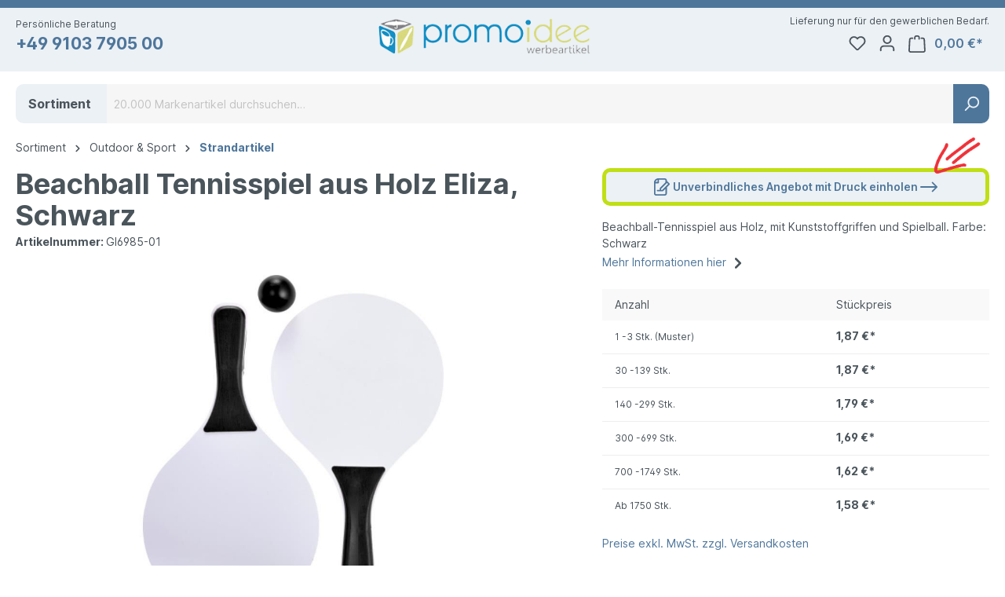

--- FILE ---
content_type: text/html; charset=UTF-8
request_url: https://www.promoidee-werbeartikel.de/beachball-tennisspiel-aus-holz-eliza-schwarz-gi6985-01/
body_size: 31012
content:

<!DOCTYPE html>

<html lang="de-DE"
      itemscope="itemscope"
      itemtype="https://schema.org/WebPage">

                            
    <head>
                                                
                                <meta charset="utf-8">
            
                            <meta name="viewport"
                      content="width=device-width, initial-scale=1, shrink-to-fit=no">
            
                            <meta name="author"
                      content="">
                <meta name="robots"
                      content="index,follow">
                <meta name="revisit-after"
                      content="15 days">
                <meta name="keywords"
                      content="Werbeartikel Beachball Tennisspiel aus Holz Eliza, Werbemittel Beachball Tennisspiel aus Holz Eliza, Beachball Tennisspiel aus Holz Eliza Werbeartikel, Beachball Tennisspiel aus Holz Eliza Werbemittel">
                <meta name="description"
                      content="Der perfekte Werbeartikel aus dem Bereich  Strandartikel. Das Werbemittel  Beachball Tennisspiel aus Holz Eliza von Promoidee.">
            
                <meta property="og:type"
          content="product">
    <meta property="og:site_name"
          content="Promoidee">
    <meta property="og:url"
          content="https://www.promoidee-werbeartikel.de/beachball-tennisspiel-aus-holz-eliza-schwarz-gi6985-01/">
    <meta property="og:title"
          content="Beachball Tennisspiel aus Holz Eliza als Werbeartikel">

    <meta property="og:description"
          content="Der perfekte Werbeartikel aus dem Bereich  Strandartikel. Das Werbemittel  Beachball Tennisspiel aus Holz Eliza von Promoidee.">
    <meta property="og:image"
          content="https://www.promoidee-werbeartikel.de/media/e1/89/03/1707762755/GI6985-01-Beachball-Tennisspiel-aus-Holz-Eliza-als-Werbeartikel_GI6985-01_1.jpeg">

            <meta property="product:brand"
              content="Promoidee">
    
                        <meta property="product:price:amount"
          content="1.58">
    <meta property="product:price:currency"
          content="EUR">
    <meta property="product:product_link"
          content="https://www.promoidee-werbeartikel.de/beachball-tennisspiel-aus-holz-eliza-schwarz-gi6985-01/">

    <meta name="twitter:card"
          content="product">
    <meta name="twitter:site"
          content="Promoidee">
    <meta name="twitter:title"
          content="Beachball Tennisspiel aus Holz Eliza als Werbeartikel">
    <meta name="twitter:description"
          content="Der perfekte Werbeartikel aus dem Bereich  Strandartikel. Das Werbemittel  Beachball Tennisspiel aus Holz Eliza von Promoidee.">
    <meta name="twitter:image"
          content="https://www.promoidee-werbeartikel.de/media/e1/89/03/1707762755/GI6985-01-Beachball-Tennisspiel-aus-Holz-Eliza-als-Werbeartikel_GI6985-01_1.jpeg">

                            <meta itemprop="copyrightHolder"
                      content="Promoidee">
                <meta itemprop="copyrightYear"
                      content="">
                <meta itemprop="isFamilyFriendly"
                      content="true">
                <meta itemprop="image"
                      content="https://www.promoidee-werbeartikel.de/media/9e/79/18/1623914661/promoidee-logo.png">
            
                                                

                    <link rel="shortcut icon"
                  href="https://www.promoidee-werbeartikel.de/media/bb/bf/13/1623914675/promoidee-favicon.png">
        
                                <link rel="apple-touch-icon"
                  sizes="180x180"
                  href="https://www.promoidee-werbeartikel.de/media/9e/79/18/1623914661/promoidee-logo.png">
                    
            
                
    <link rel="canonical" href="https://www.promoidee-werbeartikel.de/beachball-tennisspiel-aus-holz-eliza-schwarz-gi6985-01/">

                    <title itemprop="name">Beachball Tennisspiel aus Holz Eliza als Werbeartikel</title>
        
                                                                        <link rel="stylesheet"
                      href="https://www.promoidee-werbeartikel.de/theme/e01641072e214acd120700b597dda2c9/css/all.css?1769602852">
                                    
                        <script>
        window.features = {"V6_5_0_0":true,"v6.5.0.0":true,"V6_6_0_0":false,"v6.6.0.0":false,"V6_7_0_0":false,"v6.7.0.0":false,"VUE3":false,"vue3":false,"JOIN_FILTER":false,"join.filter":false,"MEDIA_PATH":false,"media.path":false,"ES_MULTILINGUAL_INDEX":false,"es.multilingual.index":false,"STOCK_HANDLING":false,"stock.handling":false,"ASYNC_THEME_COMPILATION":false,"async.theme.compilation":false};
    </script>
        
                
                            <script>
        dataLayer = window.dataLayer || [];
        // Clear the previous ecommerce object
        dataLayer.push({ ecommerce: null });
        // Push regular datalayer
        dataLayer.push({"pageTitle":"Beachball Tennisspiel aus Holz Eliza als Werbeartikel","pageSubCategory":"","pageCategoryID":"","pageSubCategoryID":"","pageCountryCode":"de-DE","pageLanguageCode":"Deutsch","pageVersion":1,"pageTestVariation":"1","pageValue":1,"pageAttributes":"1","pageCategory":"Product","productID":"a4b6d27798184623a5f6a87c0a2e8ee1","parentProductID":"c3cbcaeb1f0f450e9be0c07f63f2141d","productName":"Beachball Tennisspiel aus Holz Eliza, Schwarz","productPrice":"1.87","productEAN":"8719446057630","productSku":"GI6985-01","productManufacturerNumber":"GI6985","productCategory":"Strandartikel","productCategoryID":"60e9671fbfa44d9ba37a0792ea7534cf","productCurrency":"EUR","visitorLoginState":"Logged Out","visitorType":"NOT LOGGED IN","visitorLifetimeValue":0,"visitorExistingCustomer":"No"});
                // Push new GA4 tags
        dataLayer.push({"event":"view_item","ecommerce":{"currency":"EUR","value":1.87,"items":[{"item_name":"Beachball Tennisspiel aus Holz Eliza, Schwarz","item_id":"GI6985-01","price":1.87,"index":0,"item_list_name":"Category","quantity":1,"item_category":"Strandartikel","item_list_id":"60e9671fbfa44d9ba37a0792ea7534cf","item_brand":"Promoidee"}]}});
                            </script>
            
                        
                        <script>(function(w,d,s,l,i){w[l]=w[l]||[];w[l].push({'gtm.start':
                            new Date().getTime(),event:'gtm.js'});var f=d.getElementsByTagName(s)[0],
                        j=d.createElement(s),dl=l!='dataLayer'?'&l='+l:'';j.async=true;j.src=
                        'https://www.googletagmanager.com/gtm.js?id='+i+dl;f.parentNode.insertBefore(j,f);
                    })(window,document,'script','dataLayer','GTM-NSCSJQN');</script>
                        
                            <script>
            window.dataLayer = window.dataLayer || [];
            function gtag() { dataLayer.push(arguments); }

            (() => {
                const analyticsStorageEnabled = document.cookie.split(';').some((item) => item.trim().includes('dtgsAllowGtmTracking=1'));
                const adsEnabled = document.cookie.split(';').some((item) => item.trim().includes('google-ads-enabled=1'));

                // Always set a default consent for consent mode v2
                gtag('consent', 'default', {
                    'ad_user_data': adsEnabled ? 'granted' : 'denied',
                    'ad_storage': adsEnabled ? 'granted' : 'denied',
                    'ad_personalization': adsEnabled ? 'granted' : 'denied',
                    'analytics_storage': analyticsStorageEnabled ? 'granted' : 'denied'
                });
            })();
        </script>
            


                            
            <script type="text/javascript" src='https://www.google.com/recaptcha/api.js' defer="" data-cmp-info="2"></script>
        <script>
                        window.googleReCaptchaV2Active = true;
                                </script>
            
                
        
                                <script>
                window.activeNavigationId = '60e9671fbfa44d9ba37a0792ea7534cf';
                window.router = {
                    'frontend.cart.offcanvas': '/checkout/offcanvas',
                    'frontend.cookie.offcanvas': '/cookie/offcanvas',
                    'frontend.checkout.finish.page': '/checkout/finish',
                    'frontend.checkout.info': '/widgets/checkout/info',
                    'frontend.menu.offcanvas': '/widgets/menu/offcanvas',
                    'frontend.cms.page': '/widgets/cms',
                    'frontend.cms.navigation.page': '/widgets/cms/navigation',
                    'frontend.account.addressbook': '/widgets/account/address-book',
                    'frontend.country.country-data': '/country/country-state-data',
                    'frontend.app-system.generate-token': '/app-system/Placeholder/generate-token',
                    };
                window.salesChannelId = '51c5a1e651f04f9f8ccf042504d0e207';
            </script>
        
                                <script>
                
                window.breakpoints = {"xs":0,"sm":576,"md":768,"lg":992,"xl":1200};
            </script>
        
                                    <script>
                    window.customerLoggedInState = 0;

                    window.wishlistEnabled = 1;
                </script>
                    
                    <script src="https://www.promoidee-werbeartikel.de/bundles/promoidee/assets/jquery-3.5.1.slim.min.js?1731509726" data-cmp-info="2" data-cmp-ab="2"></script>
    
                            <script>
                window.themeAssetsPublicPath = 'https://www.promoidee-werbeartikel.de/theme/ee1c9ed60ad2412bbdeb0b649a3d7d89/assets/';
            </script>
        
                                                                                                    <script type="text/javascript" src="https://www.promoidee-werbeartikel.de/theme/e01641072e214acd120700b597dda2c9/js/all.js?1769602852" defer></script>
                                                        

                                                        <script>window.maxiaListingVariants = {"cmsPageId":null,"ajaxUrl":"\/maxia-variants\/product","popupCloseIcon":"<span class=\"icon icon-x icon-sm\">\n            <svg xmlns=\"http:\/\/www.w3.org\/2000\/svg\" xmlns:xlink=\"http:\/\/www.w3.org\/1999\/xlink\" width=\"24\" height=\"24\" viewBox=\"0 0 24 24\"><defs><path d=\"m10.5858 12-7.293-7.2929c-.3904-.3905-.3904-1.0237 0-1.4142.3906-.3905 1.0238-.3905 1.4143 0L12 10.5858l7.2929-7.293c.3905-.3904 1.0237-.3904 1.4142 0 .3905.3906.3905 1.0238 0 1.4143L13.4142 12l7.293 7.2929c.3904.3905.3904 1.0237 0 1.4142-.3906.3905-1.0238.3905-1.4143 0L12 13.4142l-7.2929 7.293c-.3905.3904-1.0237.3904-1.4142 0-.3905-.3906-.3905-1.0238 0-1.4143L10.5858 12z\" id=\"icons-default-x\" \/><\/defs><use xlink:href=\"#icons-default-x\" fill=\"#758CA3\" fill-rule=\"evenodd\" \/><\/svg>\n    <\/span>"};</script>
            </head>

    <body class="    is-ctl-product is-act-index  show-conversion-checkout   
">

                                                            <script>
                    let consentId = 1705;
                    window.gdprAppliesGlobally=true;if(!("cmp_id" in window)||window.cmp_id<1){window.cmp_id=consentId}if(!("cmp_cdid" in window)){window.cmp_cdid=""}if(!("cmp_params" in window)){window.cmp_params=""}if(!("cmp_host" in window)){window.cmp_host="d.delivery.consentmanager.net"}if(!("cmp_cdn" in window)){window.cmp_cdn="cdn.consentmanager.net"}if(!("cmp_proto" in window)){window.cmp_proto="https:"}if(!("cmp_codesrc" in window)){window.cmp_codesrc="3"}window.cmp_getsupportedLangs=function(){var b=["DE","EN","FR","IT","NO","DA","FI","ES","PT","RO","BG","ET","EL","GA","HR","LV","LT","MT","NL","PL","SV","SK","SL","CS","HU","RU","SR","ZH","TR","UK","AR","BS"];if("cmp_customlanguages" in window){for(var a=0;a<window.cmp_customlanguages.length;a++){b.push(window.cmp_customlanguages[a].l.toUpperCase())}}return b};window.cmp_getRTLLangs=function(){return["AR"]};window.cmp_getlang=function(j){if(typeof(j)!="boolean"){j=true}if(j&&typeof(cmp_getlang.usedlang)=="string"&&cmp_getlang.usedlang!==""){return cmp_getlang.usedlang}var g=window.cmp_getsupportedLangs();var c=[];var f=location.hash;var e=location.search;var a="languages" in navigator?navigator.languages:[];if(f.indexOf("cmplang=")!=-1){c.push(f.substr(f.indexOf("cmplang=")+8,2).toUpperCase())}else{if(e.indexOf("cmplang=")!=-1){c.push(e.substr(e.indexOf("cmplang=")+8,2).toUpperCase())}else{if("cmp_setlang" in window&&window.cmp_setlang!=""){c.push(window.cmp_setlang.toUpperCase())}else{if(a.length>0){for(var d=0;d<a.length;d++){c.push(a[d])}}}}}if("language" in navigator){c.push(navigator.language)}if("userLanguage" in navigator){c.push(navigator.userLanguage)}var h="";for(var d=0;d<c.length;d++){var b=c[d].toUpperCase();if(g.indexOf(b)!=-1){h=b;break}if(b.indexOf("-")!=-1){b=b.substr(0,2)}if(g.indexOf(b)!=-1){h=b;break}}if(h==""&&typeof(cmp_getlang.defaultlang)=="string"&&cmp_getlang.defaultlang!==""){return cmp_getlang.defaultlang}else{if(h==""){h="EN"}}h=h.toUpperCase();return h};(function(){var n=document;var p=window;var f="";var b="_en";if("cmp_getlang" in p){f=p.cmp_getlang().toLowerCase();if("cmp_customlanguages" in p){for(var h=0;h<p.cmp_customlanguages.length;h++){if(p.cmp_customlanguages[h].l.toUpperCase()==f.toUpperCase()){f="en";break}}}b="_"+f}function g(e,d){var l="";e+="=";var i=e.length;if(location.hash.indexOf(e)!=-1){l=location.hash.substr(location.hash.indexOf(e)+i,9999)}else{if(location.search.indexOf(e)!=-1){l=location.search.substr(location.search.indexOf(e)+i,9999)}else{return d}}if(l.indexOf("&")!=-1){l=l.substr(0,l.indexOf("&"))}return l}var j=("cmp_proto" in p)?p.cmp_proto:"https:";var o=["cmp_id","cmp_params","cmp_host","cmp_cdn","cmp_proto"];for(var h=0;h<o.length;h++){if(g(o[h],"%%%")!="%%%"){window[o[h]]=g(o[h],"")}}var k=("cmp_ref" in p)?p.cmp_ref:location.href;var q=n.createElement("script");q.setAttribute("data-cmp-ab","1");var c=g("cmpdesign","");var a=g("cmpregulationkey","");q.src=j+"//"+p.cmp_host+"/delivery/cmp.php?"+("cmp_id" in p&&p.cmp_id>0?"id="+p.cmp_id:"")+("cmp_cdid" in p?"cdid="+p.cmp_cdid:"")+"&h="+encodeURIComponent(k)+(c!=""?"&cmpdesign="+encodeURIComponent(c):"")+(a!=""?"&cmpregulationkey="+encodeURIComponent(a):"")+("cmp_params" in p?"&"+p.cmp_params:"")+(n.cookie.length>0?"&__cmpfcc=1":"")+"&l="+f.toLowerCase()+"&o="+(new Date()).getTime();q.type="text/javascript";q.async=true;if(n.currentScript){n.currentScript.parentElement.appendChild(q)}else{if(n.body){n.body.appendChild(q)}else{var m=n.getElementsByTagName("body");if(m.length==0){m=n.getElementsByTagName("div")}if(m.length==0){m=n.getElementsByTagName("span")}if(m.length==0){m=n.getElementsByTagName("ins")}if(m.length==0){m=n.getElementsByTagName("script")}if(m.length==0){m=n.getElementsByTagName("head")}if(m.length>0){m[0].appendChild(q)}}}var q=n.createElement("script");q.src=j+"//"+p.cmp_cdn+"/delivery/js/cmp"+b+".min.js";q.type="text/javascript";q.setAttribute("data-cmp-ab","1");q.async=true;if(n.currentScript){n.currentScript.parentElement.appendChild(q)}else{if(n.body){n.body.appendChild(q)}else{var m=n.getElementsByTagName("body");if(m.length==0){m=n.getElementsByTagName("div")}if(m.length==0){m=n.getElementsByTagName("span")}if(m.length==0){m=n.getElementsByTagName("ins")}if(m.length==0){m=n.getElementsByTagName("script")}if(m.length==0){m=n.getElementsByTagName("head")}if(m.length>0){m[0].appendChild(q)}}}})();window.cmp_addFrame=function(b){if(!window.frames[b]){if(document.body){var a=document.createElement("iframe");a.style.cssText="display:none";a.name=b;document.body.appendChild(a)}else{window.setTimeout(window.cmp_addFrame,10,b)}}};window.cmp_rc=function(h){var b=document.cookie;var f="";var d=0;while(b!=""&&d<100){d++;while(b.substr(0,1)==" "){b=b.substr(1,b.length)}var g=b.substring(0,b.indexOf("="));if(b.indexOf(";")!=-1){var c=b.substring(b.indexOf("=")+1,b.indexOf(";"))}else{var c=b.substr(b.indexOf("=")+1,b.length)}if(h==g){f=c}var e=b.indexOf(";")+1;if(e==0){e=b.length}b=b.substring(e,b.length)}return(f)};window.cmp_stub=function(){var a=arguments;__cmapi.a=__cmapi.a||[];if(!a.length){return __cmapi.a}else{if(a[0]==="ping"){if(a[1]===2){a[2]({gdprApplies:gdprAppliesGlobally,cmpLoaded:false,cmpStatus:"stub",displayStatus:"hidden",apiVersion:"2.0",cmpId:31},true)}else{a[2](false,true)}}else{if(a[0]==="getUSPData"){a[2]({version:1,uspString:window.cmp_rc("")},true)}else{if(a[0]==="getTCData"){__cmapi.a.push([].slice.apply(a))}else{if(a[0]==="addEventListener"||a[0]==="removeEventListener"){__cmapi.a.push([].slice.apply(a))}else{if(a.length==4&&a[3]===false){a[2]({},false)}else{__cmapi.a.push([].slice.apply(a))}}}}}}};window.cmp_msghandler=function(d){var a=typeof d.data==="string";try{var c=a?JSON.parse(d.data):d.data}catch(f){var c=null}if(typeof(c)==="object"&&c!==null&&"__cmpCall" in c){var b=c.__cmpCall;window.__cmp(b.command,b.parameter,function(h,g){var e={__cmpReturn:{returnValue:h,success:g,callId:b.callId}};d.source.postMessage(a?JSON.stringify(e):e,"*")})}if(typeof(c)==="object"&&c!==null&&"__cmapiCall" in c){var b=c.__cmapiCall;window.__cmapi(b.command,b.parameter,function(h,g){var e={__cmapiReturn:{returnValue:h,success:g,callId:b.callId}};d.source.postMessage(a?JSON.stringify(e):e,"*")})}if(typeof(c)==="object"&&c!==null&&"__uspapiCall" in c){var b=c.__uspapiCall;window.__uspapi(b.command,b.version,function(h,g){var e={__uspapiReturn:{returnValue:h,success:g,callId:b.callId}};d.source.postMessage(a?JSON.stringify(e):e,"*")})}if(typeof(c)==="object"&&c!==null&&"__tcfapiCall" in c){var b=c.__tcfapiCall;window.__tcfapi(b.command,b.version,function(h,g){var e={__tcfapiReturn:{returnValue:h,success:g,callId:b.callId}};d.source.postMessage(a?JSON.stringify(e):e,"*")},b.parameter)}};window.cmp_setStub=function(a){if(!(a in window)||(typeof(window[a])!=="function"&&typeof(window[a])!=="object"&&(typeof(window[a])==="undefined"||window[a]!==null))){window[a]=window.cmp_stub;window[a].msgHandler=window.cmp_msghandler;window.addEventListener("message",window.cmp_msghandler,false)}};window.cmp_addFrame("__cmapiLocator");window.cmp_addFrame("__cmpLocator");window.cmp_addFrame("__uspapiLocator");window.cmp_addFrame("__tcfapiLocator");window.cmp_setStub("__cmapi");window.cmp_setStub("__cmp");window.cmp_setStub("__tcfapi");window.cmp_setStub("__uspapi");</script>
                        
    
                
                
                                        <noscript class="noscript-main">
                
    <div role="alert"
         class="alert alert-info alert-has-icon">
                                                                        
                                                    <span class="icon icon-info">
                        <svg xmlns="http://www.w3.org/2000/svg" xmlns:xlink="http://www.w3.org/1999/xlink" width="24" height="24" viewBox="0 0 24 24"><defs><path d="M12 7c.5523 0 1 .4477 1 1s-.4477 1-1 1-1-.4477-1-1 .4477-1 1-1zm1 9c0 .5523-.4477 1-1 1s-1-.4477-1-1v-5c0-.5523.4477-1 1-1s1 .4477 1 1v5zm11-4c0 6.6274-5.3726 12-12 12S0 18.6274 0 12 5.3726 0 12 0s12 5.3726 12 12zM12 2C6.4772 2 2 6.4772 2 12s4.4772 10 10 10 10-4.4772 10-10S17.5228 2 12 2z" id="icons-default-info" /></defs><use xlink:href="#icons-default-info" fill="#758CA3" fill-rule="evenodd" /></svg>
        </span>                                                    
                                    
                    <div class="alert-content-container">
                                                    
                                    <div class="alert-content">
                                                    Um unseren Shop in vollem Umfang nutzen zu können, empfehlen wir Ihnen Javascript in Ihrem Browser zu aktivieren.
                                            </div>
                
                                                                </div>
            </div>
            </noscript>
        
    
    <!-- Google Tag Manager Noscript -->
            <noscript class="noscript-gtm">
            <iframe src="https://www.googletagmanager.com/ns.html?id=GTM-NSCSJQN"
                    height="0"
                    width="0"
                    style="display:none;visibility:hidden">
            </iframe>
        </noscript>
        <!-- End Google Tag Manager Noscript -->

            
        
                <header class="header-main">
                                    <div class="container">
                                        <div class="top-bar d-none d-lg-block">
        <nav class="top-bar-nav">
                                            
                
                                            
                        </nav>
    </div>
    
            <div class="row align-items-center header-row">
                <div class="col-12 col-sm-auto header-contact-col">
        <span class="header-contact-label d-sm-block">Persönliche Beratung</span>
        <a href="tel:+499103790500" class="header-contact-phone d-sm-block">+49 9103 7905 00</a>
    </div>
    <div class="col-6 col-sm-auto flex-sm-grow-1 order-sm-2 header-logo-col">
            <div class="header-logo-main">
                    <a class="header-logo-main-link"
               href="/"
               title="Zur Startseite gehen">
                                    <picture class="header-logo-picture">
                                                                                
                                                                            
                                                                                    <img src="https://www.promoidee-werbeartikel.de/media/9e/79/18/1623914661/promoidee-logo.png"
                                     alt="Zur Startseite gehen"
                                     class="img-fluid header-logo-main-img">
                                                                        </picture>
                            </a>
            </div>
    </div>

            
                            <div class="col-12 order-1 col-sm-auto order-sm-2 header-actions-col">
                    <div class="row g-0">
                                                    <div class="col d-sm-none">
                                <div class="menu-button">
                                                                            <button
                                            class="btn nav-main-toggle-btn header-actions-btn"
                                            type="button"
                                                                                                                                        data-offcanvas-menu="true"
                                                                                        aria-label="Menü"
                                        >
                                                                                            <span class="icon icon-stack">
                        <svg xmlns="http://www.w3.org/2000/svg" xmlns:xlink="http://www.w3.org/1999/xlink" width="24" height="24" viewBox="0 0 24 24"><defs><path d="M3 13c-.5523 0-1-.4477-1-1s.4477-1 1-1h18c.5523 0 1 .4477 1 1s-.4477 1-1 1H3zm0-7c-.5523 0-1-.4477-1-1s.4477-1 1-1h18c.5523 0 1 .4477 1 1s-.4477 1-1 1H3zm0 14c-.5523 0-1-.4477-1-1s.4477-1 1-1h18c.5523 0 1 .4477 1 1s-.4477 1-1 1H3z" id="icons-default-stack" /></defs><use xlink:href="#icons-default-stack" fill="#758CA3" fill-rule="evenodd" /></svg>
        </span>                                                                                    </button>
                                                                    </div>
                            </div>
                        
                                                    <div class="col-auto d-sm-none">
                                <div class="search-toggle">
                                    <button class="btn header-actions-btn search-toggle-btn js-search-toggle-btn collapsed"
                                            type="button"
                                            data-bs-toggle="collapse"
                                            data-bs-target="#searchCollapse"
                                            aria-expanded="false"
                                            aria-controls="searchCollapse"
                                            aria-label="Suchen">
                                        <span class="icon icon-search">
                        <svg xmlns="http://www.w3.org/2000/svg" xmlns:xlink="http://www.w3.org/1999/xlink" width="24" height="24" viewBox="0 0 24 24"><defs><path d="M10.0944 16.3199 4.707 21.707c-.3905.3905-1.0237.3905-1.4142 0-.3905-.3905-.3905-1.0237 0-1.4142L8.68 14.9056C7.6271 13.551 7 11.8487 7 10c0-4.4183 3.5817-8 8-8s8 3.5817 8 8-3.5817 8-8 8c-1.8487 0-3.551-.627-4.9056-1.6801zM15 16c3.3137 0 6-2.6863 6-6s-2.6863-6-6-6-6 2.6863-6 6 2.6863 6 6 6z" id="icons-default-search" /></defs><use xlink:href="#icons-default-search" fill="#758CA3" fill-rule="evenodd" /></svg>
        </span>                                    </button>
                                </div>
                            </div>
                        
                                                                                    <div class="col-auto">
                                    <div class="header-wishlist">
                                        <a class="btn header-wishlist-btn header-actions-btn"
                                           href="/wishlist"
                                           title="Merkzettel"
                                           aria-label="Merkzettel">
                                                
            <span class="header-wishlist-icon">
            <span class="icon icon-heart">
                        <svg xmlns="http://www.w3.org/2000/svg" xmlns:xlink="http://www.w3.org/1999/xlink" width="24" height="24" viewBox="0 0 24 24"><defs><path d="M20.0139 12.2998c1.8224-1.8224 1.8224-4.7772 0-6.5996-1.8225-1.8225-4.7772-1.8225-6.5997 0L12 7.1144l-1.4142-1.4142c-1.8225-1.8225-4.7772-1.8225-6.5997 0-1.8224 1.8224-1.8224 4.7772 0 6.5996l7.519 7.519a.7.7 0 0 0 .9899 0l7.5189-7.519zm1.4142 1.4142-7.519 7.519c-1.0543 1.0544-2.7639 1.0544-3.8183 0L2.572 13.714c-2.6035-2.6035-2.6035-6.8245 0-9.428 2.6035-2.6035 6.8246-2.6035 9.4281 0 2.6035-2.6035 6.8246-2.6035 9.428 0 2.6036 2.6035 2.6036 6.8245 0 9.428z" id="icons-default-heart" /></defs><use xlink:href="#icons-default-heart" fill="#758CA3" fill-rule="evenodd" /></svg>
        </span>        </span>
    
    
    
    <span class="badge bg-primary header-wishlist-badge"
          id="wishlist-basket"
          data-wishlist-storage="true"
          data-wishlist-storage-options="{&quot;listPath&quot;:&quot;\/wishlist\/list&quot;,&quot;mergePath&quot;:&quot;\/wishlist\/merge&quot;,&quot;pageletPath&quot;:&quot;\/wishlist\/merge\/pagelet&quot;}"
          data-wishlist-widget="true"
          data-wishlist-widget-options="{&quot;showCounter&quot;:true}"
    ></span>
                                        </a>
                                    </div>
                                </div>
                                                    
                                                    <div class="col-auto">
                                <div class="account-menu">
                                        <div class="dropdown">
                    <button class="btn account-menu-btn header-actions-btn"
                    type="button"
                    id="accountWidget"
                                                                data-offcanvas-account-menu="true"
                                        data-bs-toggle="dropdown"
                    aria-haspopup="true"
                    aria-expanded="false"
                    aria-label="Ihr Konto"
                    title="Ihr Konto">
                <span class="icon icon-avatar">
                        <svg xmlns="http://www.w3.org/2000/svg" xmlns:xlink="http://www.w3.org/1999/xlink" width="24" height="24" viewBox="0 0 24 24"><defs><path d="M12 3C9.7909 3 8 4.7909 8 7c0 2.2091 1.7909 4 4 4 2.2091 0 4-1.7909 4-4 0-2.2091-1.7909-4-4-4zm0-2c3.3137 0 6 2.6863 6 6s-2.6863 6-6 6-6-2.6863-6-6 2.6863-6 6-6zM4 22.099c0 .5523-.4477 1-1 1s-1-.4477-1-1V20c0-2.7614 2.2386-5 5-5h10.0007c2.7614 0 5 2.2386 5 5v2.099c0 .5523-.4477 1-1 1s-1-.4477-1-1V20c0-1.6569-1.3431-3-3-3H7c-1.6569 0-3 1.3431-3 3v2.099z" id="icons-default-avatar" /></defs><use xlink:href="#icons-default-avatar" fill="#758CA3" fill-rule="evenodd" /></svg>
        </span>            </button>
        
                    <div class="dropdown-menu dropdown-menu-end account-menu-dropdown js-account-menu-dropdown"
                 aria-labelledby="accountWidget">
                

        
            <div class="offcanvas-header">
                            <button class="btn btn-light offcanvas-close js-offcanvas-close">
                                            <span class="icon icon-x icon-sm">
                        <svg xmlns="http://www.w3.org/2000/svg" xmlns:xlink="http://www.w3.org/1999/xlink" width="24" height="24" viewBox="0 0 24 24"><defs><path d="m10.5858 12-7.293-7.2929c-.3904-.3905-.3904-1.0237 0-1.4142.3906-.3905 1.0238-.3905 1.4143 0L12 10.5858l7.2929-7.293c.3905-.3904 1.0237-.3904 1.4142 0 .3905.3906.3905 1.0238 0 1.4143L13.4142 12l7.293 7.2929c.3904.3905.3904 1.0237 0 1.4142-.3906.3905-1.0238.3905-1.4143 0L12 13.4142l-7.2929 7.293c-.3905.3904-1.0237.3904-1.4142 0-.3905-.3906-.3905-1.0238 0-1.4143L10.5858 12z" id="icons-default-x" /></defs><use xlink:href="#icons-default-x" fill="#758CA3" fill-rule="evenodd" /></svg>
        </span>                    
                                            Menü schließen
                                    </button>
                    </div>
    
            <div class="offcanvas-body">
                <div class="account-menu">
                                    <div class="dropdown-header account-menu-header">
                    Ihr Konto
                </div>
                    
                                    <div class="account-menu-login">
                                            <a href="/account/login"
                           title="Anmelden"
                           class="btn btn-primary account-menu-login-button">
                            Anmelden
                        </a>
                    
                                            <div class="account-menu-register">
                            oder <a href="/account/login"
                                                                            title="Registrieren">registrieren</a>
                        </div>
                                    </div>
                    
                    <div class="account-menu-links">
                    <div class="header-account-menu">
        <div class="card account-menu-inner">
                                        
                                                <div class="list-group list-group-flush account-aside-list-group">
                                                                                    <a href="/account"
                                   title="Übersicht"
                                   class="list-group-item list-group-item-action account-aside-item">
                                    Übersicht
                                </a>
                            
                                                            <a href="/account/profile"
                                   title="Persönliches Profil"
                                   class="list-group-item list-group-item-action account-aside-item">
                                    Persönliches Profil
                                </a>
                            
                                                            <a href="/account/address"
                                   title="Adressen"
                                   class="list-group-item list-group-item-action account-aside-item">
                                    Adressen
                                </a>
                            
                                                            <a href="/account/payment"
                                   title="Zahlungsarten"
                                   class="list-group-item list-group-item-action account-aside-item">
                                    Zahlungsarten
                                </a>
                            
                                                            <a href="/account/order"
                                   title="Bestellungen"
                                   class="list-group-item list-group-item-action account-aside-item">
                                    Bestellungen
                                </a>
                                                                        </div>
                            
                                                </div>
    </div>
            </div>
            </div>
        </div>
                </div>
            </div>
                                </div>
                            </div>
                        
                                                    <div class="col-auto">
                                <div
                                    class="header-cart"
                                                                                                                data-offcanvas-cart="true"
                                                                    >
                                    <a class="btn header-cart-btn header-actions-btn"
                                       href="/checkout/cart"
                                       data-cart-widget="true"
                                       title="Warenkorb"
                                       aria-label="Warenkorb">
                                            <span class="header-cart-icon">
        <span class="icon icon-bag">
                        <svg xmlns="http://www.w3.org/2000/svg" xmlns:xlink="http://www.w3.org/1999/xlink" width="24" height="24" viewBox="0 0 24 24"><defs><path d="M5.892 3c.5523 0 1 .4477 1 1s-.4477 1-1 1H3.7895a1 1 0 0 0-.9986.9475l-.7895 15c-.029.5515.3946 1.0221.9987 1.0525h17.8102c.5523 0 1-.4477.9986-1.0525l-.7895-15A1 1 0 0 0 20.0208 5H17.892c-.5523 0-1-.4477-1-1s.4477-1 1-1h2.1288c1.5956 0 2.912 1.249 2.9959 2.8423l.7894 15c.0035.0788.0035.0788.0042.1577 0 1.6569-1.3432 3-3 3H3c-.079-.0007-.079-.0007-.1577-.0041-1.6546-.0871-2.9253-1.499-2.8382-3.1536l.7895-15C.8775 4.249 2.1939 3 3.7895 3H5.892zm4 2c0 .5523-.4477 1-1 1s-1-.4477-1-1V3c0-1.6569 1.3432-3 3-3h2c1.6569 0 3 1.3431 3 3v2c0 .5523-.4477 1-1 1s-1-.4477-1-1V3c0-.5523-.4477-1-1-1h-2c-.5523 0-1 .4477-1 1v2z" id="icons-default-bag" /></defs><use xlink:href="#icons-default-bag" fill="#758CA3" fill-rule="evenodd" /></svg>
        </span>    </span>
        <span class="header-cart-total">
        0,00 €*
    </span>
                                    </a>
                                </div>
                            </div>
                                            </div>
                </div>
                    </div>
                        </div>
                            </header>
        

    <div class="promoidee-header-observer"></div>


            <div class="navigation-bar">
        <div class="container d-flex">
                        <div class="nav-main">
                                        <div class="main-navigation"
         id="mainNavigation"
         data-flyout-menu="true">
                    <div class="container">
                                    <nav class="nav main-navigation-menu"
                        itemscope="itemscope"
                        itemtype="http://schema.org/SiteNavigationElement">
                        
                                                                                    <a class="nav-link main-navigation-link home-link"
                                    href="/"
                                    itemprop="url"
                                    title="Home">
                                    <div class="main-navigation-link-text">
                                        <span itemprop="name">Home</span>
                                    </div>
                                </a>
                                                    
                                                    
                                                                                            
                                    
    
            <a class="nav-link main-navigation-link active"
            href="https://www.promoidee-werbeartikel.de/sortiment/"
            itemprop="url"
            data-flyout-menu-trigger="a600d86d24f9485894e16af1b1dc4fbe"                        title="Sortiment">
                        <div class="main-navigation-link-text">
                <span itemprop="name">Sortiment</span>
            </div>
        </a>
                                                                            </nav>
                            </div>
        
                                                                                                
                                                <div class="navigation-flyouts">
                                                                                                                                                                <div class="navigation-flyout"
                                             data-flyout-menu-id="a600d86d24f9485894e16af1b1dc4fbe">
                                            <div class="container">
                                                                                                                
            <div class="row navigation-flyout-content">
                <div class="col-12">
        <div class="navigation-flyout-categories">
                                
                    
                
    <div class="navigation-flyout-categories is-level-0">
        
                                                                                                            
                                                            <div
                                    class="col-12   navigation-flyout-col">
                                                                                                                        <div
                                                class="nav-item nav-link navigation-flyout-link is-level-0 ">
                                                <a class="color-inherit"
                                                   href="https://www.promoidee-werbeartikel.de/sortiment/auto-reise/"
                                                   itemprop="url"
                                                                                                      title="Auto &amp; Reise">
                                                    <span itemprop="name">Auto &amp; Reise</span>
                                                </a>
                                            </div>
                                                                            
                                                                                                                            
        
                
    <div class="navigation-flyout-categories is-level-1">
                <div class="navigation-flyout-categories--inner">
            <div class="row navigation-flyout-bar mb-3">
                                    <div class="col">
                        <div class="navigation-flyout-category-link">
                                                                                                <a class="nav-link"
                                        href="https://www.promoidee-werbeartikel.de/sortiment/auto-reise/"
                                        itemprop="url"
                                        title="">
                                                                                      Auto &amp; Reise
                                            <span class="icon icon-arrow-right icon-primary">
                        <svg xmlns="http://www.w3.org/2000/svg" xmlns:xlink="http://www.w3.org/1999/xlink" width="16" height="16" viewBox="0 0 16 16"><defs><path id="icons-solid-arrow-right" d="M6.7071 6.2929c-.3905-.3905-1.0237-.3905-1.4142 0-.3905.3905-.3905 1.0237 0 1.4142l3 3c.3905.3905 1.0237.3905 1.4142 0l3-3c.3905-.3905.3905-1.0237 0-1.4142-.3905-.3905-1.0237-.3905-1.4142 0L9 8.5858l-2.2929-2.293z" /></defs><use transform="rotate(-90 9 8.5)" xlink:href="#icons-solid-arrow-right" fill="#758CA3" fill-rule="evenodd" /></svg>
        </span>                                                                            </a>
                                                                                    </div>
                    </div>
                
                                    <div class="col-auto">
                        <div class="navigation-flyout-close js-close-flyout-menu">
                                                                                                <span class="icon icon-x">
                        <svg xmlns="http://www.w3.org/2000/svg" xmlns:xlink="http://www.w3.org/1999/xlink" width="24" height="24" viewBox="0 0 24 24"><use xlink:href="#icons-default-x" fill="#758CA3" fill-rule="evenodd" /></svg>
        </span>                                                                                    </div>
                    </div>
                            </div>

            <div class="row mb-3">
                <div class="col-12 col-xl-9">
                    <div class="row">

                        
                                                                                                            
                                                            <div
                                    class=" navigation-flyout-col--secondary col-3 navigation-flyout-col">
                                                                                                                        <div
                                                class="nav-item nav-link navigation-flyout-link is-level-1 ">
                                                <a class="color-inherit"
                                                   href="https://www.promoidee-werbeartikel.de/sortiment/auto-reise/auto-accessoires/"
                                                   itemprop="url"
                                                                                                      title="Auto-Accessoires">
                                                    <span itemprop="name">Auto-Accessoires</span>
                                                </a>
                                            </div>
                                                                            
                                                                                                                            
        
                
    <div class="navigation-flyout-categories is-level-2">
        
                                                    </div>
                                                                                                            </div>
                                                                                                                                        
                                                            <div
                                    class=" navigation-flyout-col--secondary col-3 navigation-flyout-col">
                                                                                                                        <div
                                                class="nav-item nav-link navigation-flyout-link is-level-1 ">
                                                <a class="color-inherit"
                                                   href="https://www.promoidee-werbeartikel.de/sortiment/auto-reise/eiskratzer/"
                                                   itemprop="url"
                                                                                                      title="Eiskratzer">
                                                    <span itemprop="name">Eiskratzer</span>
                                                </a>
                                            </div>
                                                                            
                                                                                                                            
        
                
    <div class="navigation-flyout-categories is-level-2">
        
                                                    </div>
                                                                                                            </div>
                                                                                                                                        
                                                            <div
                                    class=" navigation-flyout-col--secondary col-3 navigation-flyout-col">
                                                                                                                        <div
                                                class="nav-item nav-link navigation-flyout-link is-level-1 ">
                                                <a class="color-inherit"
                                                   href="https://www.promoidee-werbeartikel.de/sortiment/auto-reise/kofferanhaenger/"
                                                   itemprop="url"
                                                                                                      title="Kofferanhänger">
                                                    <span itemprop="name">Kofferanhänger</span>
                                                </a>
                                            </div>
                                                                            
                                                                                                                            
        
                
    <div class="navigation-flyout-categories is-level-2">
        
                                                    </div>
                                                                                                            </div>
                                                                                                                                        
                                                            <div
                                    class=" navigation-flyout-col--secondary col-3 navigation-flyout-col">
                                                                                                                        <div
                                                class="nav-item nav-link navigation-flyout-link is-level-1 ">
                                                <a class="color-inherit"
                                                   href="https://www.promoidee-werbeartikel.de/sortiment/auto-reise/naehsets/"
                                                   itemprop="url"
                                                                                                      title="Nähsets">
                                                    <span itemprop="name">Nähsets</span>
                                                </a>
                                            </div>
                                                                            
                                                                                                                            
        
                
    <div class="navigation-flyout-categories is-level-2">
        
                                                    </div>
                                                                                                            </div>
                                                                                                                                        
                                                            <div
                                    class=" navigation-flyout-col--secondary col-3 navigation-flyout-col">
                                                                                                                        <div
                                                class="nav-item nav-link navigation-flyout-link is-level-1 ">
                                                <a class="color-inherit"
                                                   href="https://www.promoidee-werbeartikel.de/sortiment/auto-reise/parkscheiben/"
                                                   itemprop="url"
                                                                                                      title="Parkscheiben">
                                                    <span itemprop="name">Parkscheiben</span>
                                                </a>
                                            </div>
                                                                            
                                                                                                                            
        
                
    <div class="navigation-flyout-categories is-level-2">
        
                                                    </div>
                                                                                                            </div>
                                                                                                                                        
                                                            <div
                                    class=" navigation-flyout-col--secondary col-3 navigation-flyout-col">
                                                                                                                        <div
                                                class="nav-item nav-link navigation-flyout-link is-level-1 ">
                                                <a class="color-inherit"
                                                   href="https://www.promoidee-werbeartikel.de/sortiment/auto-reise/reifen-utensilien/"
                                                   itemprop="url"
                                                                                                      title="Reifen-Utensilien">
                                                    <span itemprop="name">Reifen-Utensilien</span>
                                                </a>
                                            </div>
                                                                            
                                                                                                                            
        
                
    <div class="navigation-flyout-categories is-level-2">
        
                                                    </div>
                                                                                                            </div>
                                                                                                                                        
                                                            <div
                                    class=" navigation-flyout-col--secondary col-3 navigation-flyout-col">
                                                                                                                        <div
                                                class="nav-item nav-link navigation-flyout-link is-level-1 ">
                                                <a class="color-inherit"
                                                   href="https://www.promoidee-werbeartikel.de/sortiment/auto-reise/reise-accessoires/"
                                                   itemprop="url"
                                                                                                      title="Reise-Accessoires">
                                                    <span itemprop="name">Reise-Accessoires</span>
                                                </a>
                                            </div>
                                                                            
                                                                                                                            
        
                
    <div class="navigation-flyout-categories is-level-2">
        
                                                    </div>
                                                                                                            </div>
                                                                                                                                        
                                                            <div
                                    class=" navigation-flyout-col--secondary col-3 navigation-flyout-col">
                                                                                                                        <div
                                                class="nav-item nav-link navigation-flyout-link is-level-1 ">
                                                <a class="color-inherit"
                                                   href="https://www.promoidee-werbeartikel.de/sortiment/auto-reise/reisemappen/"
                                                   itemprop="url"
                                                                                                      title="Reisemappen">
                                                    <span itemprop="name">Reisemappen</span>
                                                </a>
                                            </div>
                                                                            
                                                                                                                            
        
                
    <div class="navigation-flyout-categories is-level-2">
        
                                                    </div>
                                                                                                            </div>
                                                                                                                                        
                                                            <div
                                    class=" navigation-flyout-col--secondary col-3 navigation-flyout-col">
                                                                                                                        <div
                                                class="nav-item nav-link navigation-flyout-link is-level-1 ">
                                                <a class="color-inherit"
                                                   href="https://www.promoidee-werbeartikel.de/sortiment/auto-reise/sicherheitswesten/"
                                                   itemprop="url"
                                                                                                      title="Sicherheitswesten">
                                                    <span itemprop="name">Sicherheitswesten</span>
                                                </a>
                                            </div>
                                                                            
                                                                                                                            
        
                
    <div class="navigation-flyout-categories is-level-2">
        
                                                    </div>
                                                                                                            </div>
                                                                                                                                        
                                                            <div
                                    class=" navigation-flyout-col--secondary col-3 navigation-flyout-col">
                                                                                                                        <div
                                                class="nav-item nav-link navigation-flyout-link is-level-1 ">
                                                <a class="color-inherit"
                                                   href="https://www.promoidee-werbeartikel.de/sortiment/auto-reise/trolley-koffer/"
                                                   itemprop="url"
                                                                                                      title="Trolley &amp; Koffer">
                                                    <span itemprop="name">Trolley &amp; Koffer</span>
                                                </a>
                                            </div>
                                                                            
                                                                                                                            
        
                
    <div class="navigation-flyout-categories is-level-2">
        
                                                    </div>
                                                                                                            </div>
                                                                            
                    </div>

                </div>

                
                                                                                
                    <div class="col-3 d-none d-xl-block">
                        <div class="navigation-flyout-teaser">
                                                            <a class="navigation-flyout-teaser-image-container"
                                   href="https://www.promoidee-werbeartikel.de/media/d3/60/53/1690190034/1_Auto_Reise_quad.jpg"
                                                                      title="">
                                                        
                        
                        
    
    
    
                    
                
        
                
                    
            <img src="https://www.promoidee-werbeartikel.de/media/d3/60/53/1690190034/1_Auto_Reise_quad.jpg"                             srcset="https://www.promoidee-werbeartikel.de/thumbnail/d3/60/53/1690190034/1_Auto_Reise_quad_800x800.jpg 800w, https://www.promoidee-werbeartikel.de/thumbnail/d3/60/53/1690190034/1_Auto_Reise_quad_1920x1920.jpg 1920w, https://www.promoidee-werbeartikel.de/thumbnail/d3/60/53/1690190034/1_Auto_Reise_quad_400x400.jpg 400w"                                 sizes="310px"
                                         class="navigation-flyout-teaser-image rounded" alt="Werbeartikel für Auto &amp; Reise " data-object-fit="cover" loading="eager"        />
    
                                </a>
                                                    </div>
                    </div>
                
            </div>

                            <div class="row">
                    <div class="col">
                        <div class="navigation-flyout-category-description is-level-1">
                            Die Kategorie Auto und Reise bietet eine große Auswahl an nützlichen Werbeartikel für viele Zielgruppen. Egal, ob es die Parkscheibe für den kurzen Abstecher in die nächste Stadt sein soll, oder das Nackenkissen für den mehrstündigen Intercontinentalflug.

Von Eiskratzen für den Winter, über Sicherheitswesten für den Notfall, bis zum Kofferraum Organizer hier finden Sie für jeden Autofahrer das Passende.

Kofferwaagen, Kofferanhänger, Reiseadapter und Handgepäck-Trolleys sind nur ein paar Highlights für alle, die es in die Ferne zieht. 
                        </div>
                    </div>
                </div>
                    </div>
            </div>
                                                                                                            </div>
                                                                                                                                        
                                                            <div
                                    class="col-12   navigation-flyout-col">
                                                                                                                        <div
                                                class="nav-item nav-link navigation-flyout-link is-level-0 ">
                                                <a class="color-inherit"
                                                   href="https://www.promoidee-werbeartikel.de/sortiment/buero/"
                                                   itemprop="url"
                                                                                                      title="Büro">
                                                    <span itemprop="name">Büro</span>
                                                </a>
                                            </div>
                                                                            
                                                                                                                            
        
                
    <div class="navigation-flyout-categories is-level-1">
                <div class="navigation-flyout-categories--inner">
            <div class="row navigation-flyout-bar mb-3">
                                    <div class="col">
                        <div class="navigation-flyout-category-link">
                                                                                                <a class="nav-link"
                                        href="https://www.promoidee-werbeartikel.de/sortiment/buero/"
                                        itemprop="url"
                                        title="">
                                                                                      Büro
                                            <span class="icon icon-arrow-right icon-primary">
                        <svg xmlns="http://www.w3.org/2000/svg" xmlns:xlink="http://www.w3.org/1999/xlink" width="16" height="16" viewBox="0 0 16 16"><use transform="rotate(-90 9 8.5)" xlink:href="#icons-solid-arrow-right" fill="#758CA3" fill-rule="evenodd" /></svg>
        </span>                                                                            </a>
                                                                                    </div>
                    </div>
                
                                    <div class="col-auto">
                        <div class="navigation-flyout-close js-close-flyout-menu">
                                                                                                <span class="icon icon-x">
                        <svg xmlns="http://www.w3.org/2000/svg" xmlns:xlink="http://www.w3.org/1999/xlink" width="24" height="24" viewBox="0 0 24 24"><use xlink:href="#icons-default-x" fill="#758CA3" fill-rule="evenodd" /></svg>
        </span>                                                                                    </div>
                    </div>
                            </div>

            <div class="row mb-3">
                <div class="col-12 col-xl-9">
                    <div class="row">

                        
                                                                                                            
                                                            <div
                                    class=" navigation-flyout-col--secondary col-3 navigation-flyout-col">
                                                                                                                        <div
                                                class="nav-item nav-link navigation-flyout-link is-level-1 ">
                                                <a class="color-inherit"
                                                   href="https://www.promoidee-werbeartikel.de/sortiment/buero/auf-dem-schreibtisch/"
                                                   itemprop="url"
                                                                                                      title="Auf dem Schreibtisch">
                                                    <span itemprop="name">Auf dem Schreibtisch</span>
                                                </a>
                                            </div>
                                                                            
                                                                                                                            
        
                
    <div class="navigation-flyout-categories is-level-2">
        
                                                    </div>
                                                                                                            </div>
                                                                                                                                        
                                                            <div
                                    class=" navigation-flyout-col--secondary col-3 navigation-flyout-col">
                                                                                                                        <div
                                                class="nav-item nav-link navigation-flyout-link is-level-1 ">
                                                <a class="color-inherit"
                                                   href="https://www.promoidee-werbeartikel.de/sortiment/buero/briefbeschwerer/"
                                                   itemprop="url"
                                                                                                      title="Briefbeschwerer">
                                                    <span itemprop="name">Briefbeschwerer</span>
                                                </a>
                                            </div>
                                                                            
                                                                                                                            
        
                
    <div class="navigation-flyout-categories is-level-2">
        
                                                    </div>
                                                                                                            </div>
                                                                                                                                        
                                                            <div
                                    class=" navigation-flyout-col--secondary col-3 navigation-flyout-col">
                                                                                                                        <div
                                                class="nav-item nav-link navigation-flyout-link is-level-1 ">
                                                <a class="color-inherit"
                                                   href="https://www.promoidee-werbeartikel.de/sortiment/buero/briefoeffner/"
                                                   itemprop="url"
                                                                                                      title="Brieföffner">
                                                    <span itemprop="name">Brieföffner</span>
                                                </a>
                                            </div>
                                                                            
                                                                                                                            
        
                
    <div class="navigation-flyout-categories is-level-2">
        
                                                    </div>
                                                                                                            </div>
                                                                                                                                        
                                                            <div
                                    class=" navigation-flyout-col--secondary col-3 navigation-flyout-col">
                                                                                                                        <div
                                                class="nav-item nav-link navigation-flyout-link is-level-1 ">
                                                <a class="color-inherit"
                                                   href="https://www.promoidee-werbeartikel.de/sortiment/buero/lesezeichen/"
                                                   itemprop="url"
                                                                                                      title="Lesezeichen">
                                                    <span itemprop="name">Lesezeichen</span>
                                                </a>
                                            </div>
                                                                            
                                                                                                                            
        
                
    <div class="navigation-flyout-categories is-level-2">
        
                                                    </div>
                                                                                                            </div>
                                                                                                                                        
                                                            <div
                                    class=" navigation-flyout-col--secondary col-3 navigation-flyout-col">
                                                                                                                        <div
                                                class="nav-item nav-link navigation-flyout-link is-level-1 ">
                                                <a class="color-inherit"
                                                   href="https://www.promoidee-werbeartikel.de/sortiment/buero/lineale/"
                                                   itemprop="url"
                                                                                                      title="Lineale">
                                                    <span itemprop="name">Lineale</span>
                                                </a>
                                            </div>
                                                                            
                                                                                                                            
        
                
    <div class="navigation-flyout-categories is-level-2">
        
                                                    </div>
                                                                                                            </div>
                                                                                                                                        
                                                            <div
                                    class=" navigation-flyout-col--secondary col-3 navigation-flyout-col">
                                                                                                                        <div
                                                class="nav-item nav-link navigation-flyout-link is-level-1 ">
                                                <a class="color-inherit"
                                                   href="https://www.promoidee-werbeartikel.de/sortiment/buero/lupen/"
                                                   itemprop="url"
                                                                                                      title="Lupen">
                                                    <span itemprop="name">Lupen</span>
                                                </a>
                                            </div>
                                                                            
                                                                                                                            
        
                
    <div class="navigation-flyout-categories is-level-2">
        
                                                    </div>
                                                                                                            </div>
                                                                                                                                        
                                                            <div
                                    class=" navigation-flyout-col--secondary col-3 navigation-flyout-col">
                                                                                                                        <div
                                                class="nav-item nav-link navigation-flyout-link is-level-1 ">
                                                <a class="color-inherit"
                                                   href="https://www.promoidee-werbeartikel.de/sortiment/buero/notizbuecher/"
                                                   itemprop="url"
                                                                                                      title="Notizbücher">
                                                    <span itemprop="name">Notizbücher</span>
                                                </a>
                                            </div>
                                                                            
                                                                                                                            
        
                
    <div class="navigation-flyout-categories is-level-2">
        
                                                    </div>
                                                                                                            </div>
                                                                                                                                        
                                                            <div
                                    class=" navigation-flyout-col--secondary col-3 navigation-flyout-col">
                                                                                                                        <div
                                                class="nav-item nav-link navigation-flyout-link is-level-1 ">
                                                <a class="color-inherit"
                                                   href="https://www.promoidee-werbeartikel.de/sortiment/buero/notizzettel-sets/"
                                                   itemprop="url"
                                                                                                      title="Notizzettel-Sets">
                                                    <span itemprop="name">Notizzettel-Sets</span>
                                                </a>
                                            </div>
                                                                            
                                                                                                                            
        
                
    <div class="navigation-flyout-categories is-level-2">
        
                                                    </div>
                                                                                                            </div>
                                                                                                                                        
                                                            <div
                                    class=" navigation-flyout-col--secondary col-3 navigation-flyout-col">
                                                                                                                        <div
                                                class="nav-item nav-link navigation-flyout-link is-level-1 ">
                                                <a class="color-inherit"
                                                   href="https://www.promoidee-werbeartikel.de/sortiment/buero/schreibboards/"
                                                   itemprop="url"
                                                                                                      title="Schreibboards">
                                                    <span itemprop="name">Schreibboards</span>
                                                </a>
                                            </div>
                                                                            
                                                                                                                            
        
                
    <div class="navigation-flyout-categories is-level-2">
        
                                                    </div>
                                                                                                            </div>
                                                                                                                                        
                                                            <div
                                    class=" navigation-flyout-col--secondary col-3 navigation-flyout-col">
                                                                                                                        <div
                                                class="nav-item nav-link navigation-flyout-link is-level-1 ">
                                                <a class="color-inherit"
                                                   href="https://www.promoidee-werbeartikel.de/sortiment/buero/schreibmappen/"
                                                   itemprop="url"
                                                                                                      title="Schreibmappen">
                                                    <span itemprop="name">Schreibmappen</span>
                                                </a>
                                            </div>
                                                                            
                                                                                                                            
        
                
    <div class="navigation-flyout-categories is-level-2">
        
                                                    </div>
                                                                                                            </div>
                                                                                                                                        
                                                            <div
                                    class=" navigation-flyout-col--secondary col-3 navigation-flyout-col">
                                                                                                                        <div
                                                class="nav-item nav-link navigation-flyout-link is-level-1 ">
                                                <a class="color-inherit"
                                                   href="https://www.promoidee-werbeartikel.de/sortiment/buero/stiftehalter/"
                                                   itemprop="url"
                                                                                                      title="Stiftehalter">
                                                    <span itemprop="name">Stiftehalter</span>
                                                </a>
                                            </div>
                                                                            
                                                                                                                            
        
                
    <div class="navigation-flyout-categories is-level-2">
        
                                                    </div>
                                                                                                            </div>
                                                                                                                                        
                                                            <div
                                    class=" navigation-flyout-col--secondary col-3 navigation-flyout-col">
                                                                                                                        <div
                                                class="nav-item nav-link navigation-flyout-link is-level-1 ">
                                                <a class="color-inherit"
                                                   href="https://www.promoidee-werbeartikel.de/sortiment/buero/visitenkartenhalter/"
                                                   itemprop="url"
                                                                                                      title="Visitenkartenhalter">
                                                    <span itemprop="name">Visitenkartenhalter</span>
                                                </a>
                                            </div>
                                                                            
                                                                                                                            
        
                
    <div class="navigation-flyout-categories is-level-2">
        
                                                    </div>
                                                                                                            </div>
                                                                                                                                        
                                                            <div
                                    class=" navigation-flyout-col--secondary col-3 navigation-flyout-col">
                                                                                                                        <div
                                                class="nav-item nav-link navigation-flyout-link is-level-1 ">
                                                <a class="color-inherit"
                                                   href="https://www.promoidee-werbeartikel.de/sortiment/buero/werbekalender/"
                                                   itemprop="url"
                                                                                                      title="Werbekalender">
                                                    <span itemprop="name">Werbekalender</span>
                                                </a>
                                            </div>
                                                                            
                                                                                                                            
        
                
    <div class="navigation-flyout-categories is-level-2">
        
                                                    </div>
                                                                                                            </div>
                                                                                                                                        
                                                            <div
                                    class=" navigation-flyout-col--secondary col-3 navigation-flyout-col">
                                                                                                                        <div
                                                class="nav-item nav-link navigation-flyout-link is-level-1 ">
                                                <a class="color-inherit"
                                                   href="https://www.promoidee-werbeartikel.de/sortiment/buero/zettelhalter/"
                                                   itemprop="url"
                                                                                                      title="Zettelhalter">
                                                    <span itemprop="name">Zettelhalter</span>
                                                </a>
                                            </div>
                                                                            
                                                                                                                            
        
                
    <div class="navigation-flyout-categories is-level-2">
        
                                                    </div>
                                                                                                            </div>
                                                                            
                    </div>

                </div>

                
                                                                                
                    <div class="col-3 d-none d-xl-block">
                        <div class="navigation-flyout-teaser">
                                                            <a class="navigation-flyout-teaser-image-container"
                                   href="https://www.promoidee-werbeartikel.de/media/c3/af/60/1690190539/1-Büro_quad.jpg"
                                                                      title="">
                                                        
                        
                        
    
    
    
                    
                
        
                
                    
            <img src="https://www.promoidee-werbeartikel.de/media/c3/af/60/1690190539/1-B%C3%BCro_quad.jpg"                             srcset="https://www.promoidee-werbeartikel.de/thumbnail/c3/af/60/1690190539/1-B%C3%BCro_quad_800x800.jpg 800w, https://www.promoidee-werbeartikel.de/thumbnail/c3/af/60/1690190539/1-B%C3%BCro_quad_1920x1920.jpg 1920w, https://www.promoidee-werbeartikel.de/thumbnail/c3/af/60/1690190539/1-B%C3%BCro_quad_400x400.jpg 400w"                                 sizes="310px"
                                         class="navigation-flyout-teaser-image rounded" alt="Werbeartikel für das Büro" data-object-fit="cover" loading="eager"        />
    
                                </a>
                                                    </div>
                    </div>
                
            </div>

                            <div class="row">
                    <div class="col">
                        <div class="navigation-flyout-category-description is-level-1">
                            Werbeartikel eignen sich hervorragend als Marketinginstrument im Büro. Dabei gibt es eine Vielzahl von Produkten, die sowohl praktisch als auch nützlich sind. Zum Beispiel können Werbekalender, Notizblöcke oder Mousepads mit einem Firmenlogo bedruckt werden. Solche Artikel können nicht nur im eigenen Unternehmen eingesetzt werden, sondern auch an Kunden und Geschäftspartner verschenkt werden.
Darüber hinaus bieten Werbeartikel im Büro eine hohe Sichtbarkeit, da sie im täglichen Gebrauch oft auf dem Schreibtisch oder in der Schreibtischschublade zu finden sind. So wird das Unternehmen immer wieder ins Gedächtnis gerufen und kann so langfristig von einem positiven Image profitieren. Werbeartikel im Büro sind somit eine kosteneffektive Möglichkeit, um die eigene Marke zu stärken und die Kundenbindung zu erhöhen.
                        </div>
                    </div>
                </div>
                    </div>
            </div>
                                                                                                            </div>
                                                                                                                                        
                                                            <div
                                    class="col-12   navigation-flyout-col">
                                                                                                                        <div
                                                class="nav-item nav-link navigation-flyout-link is-level-0 ">
                                                <a class="color-inherit"
                                                   href="https://www.promoidee-werbeartikel.de/sortiment/elektronik-technik/"
                                                   itemprop="url"
                                                                                                      title="Elektronik &amp; Technik">
                                                    <span itemprop="name">Elektronik &amp; Technik</span>
                                                </a>
                                            </div>
                                                                            
                                                                                                                            
        
                
    <div class="navigation-flyout-categories is-level-1">
                <div class="navigation-flyout-categories--inner">
            <div class="row navigation-flyout-bar mb-3">
                                    <div class="col">
                        <div class="navigation-flyout-category-link">
                                                                                                <a class="nav-link"
                                        href="https://www.promoidee-werbeartikel.de/sortiment/elektronik-technik/"
                                        itemprop="url"
                                        title="">
                                                                                      Elektronik &amp; Technik
                                            <span class="icon icon-arrow-right icon-primary">
                        <svg xmlns="http://www.w3.org/2000/svg" xmlns:xlink="http://www.w3.org/1999/xlink" width="16" height="16" viewBox="0 0 16 16"><use transform="rotate(-90 9 8.5)" xlink:href="#icons-solid-arrow-right" fill="#758CA3" fill-rule="evenodd" /></svg>
        </span>                                                                            </a>
                                                                                    </div>
                    </div>
                
                                    <div class="col-auto">
                        <div class="navigation-flyout-close js-close-flyout-menu">
                                                                                                <span class="icon icon-x">
                        <svg xmlns="http://www.w3.org/2000/svg" xmlns:xlink="http://www.w3.org/1999/xlink" width="24" height="24" viewBox="0 0 24 24"><use xlink:href="#icons-default-x" fill="#758CA3" fill-rule="evenodd" /></svg>
        </span>                                                                                    </div>
                    </div>
                            </div>

            <div class="row mb-3">
                <div class="col-12 col-xl-9">
                    <div class="row">

                        
                                                                                                            
                                                            <div
                                    class=" navigation-flyout-col--secondary col-3 navigation-flyout-col">
                                                                                                                        <div
                                                class="nav-item nav-link navigation-flyout-link is-level-1 ">
                                                <a class="color-inherit"
                                                   href="https://www.promoidee-werbeartikel.de/sortiment/elektronik-technik/armbanduhren/"
                                                   itemprop="url"
                                                                                                      title="Armbanduhren">
                                                    <span itemprop="name">Armbanduhren</span>
                                                </a>
                                            </div>
                                                                            
                                                                                                                            
        
                
    <div class="navigation-flyout-categories is-level-2">
        
                                                    </div>
                                                                                                            </div>
                                                                                                                                        
                                                            <div
                                    class=" navigation-flyout-col--secondary col-3 navigation-flyout-col">
                                                                                                                        <div
                                                class="nav-item nav-link navigation-flyout-link is-level-1 ">
                                                <a class="color-inherit"
                                                   href="https://www.promoidee-werbeartikel.de/sortiment/elektronik-technik/handy-accessoires/"
                                                   itemprop="url"
                                                                                                      title="Handy Accessoires">
                                                    <span itemprop="name">Handy Accessoires</span>
                                                </a>
                                            </div>
                                                                            
                                                                                                                            
        
                
    <div class="navigation-flyout-categories is-level-2">
        
                                                    </div>
                                                                                                            </div>
                                                                                                                                        
                                                            <div
                                    class=" navigation-flyout-col--secondary col-3 navigation-flyout-col">
                                                                                                                        <div
                                                class="nav-item nav-link navigation-flyout-link is-level-1 ">
                                                <a class="color-inherit"
                                                   href="https://www.promoidee-werbeartikel.de/sortiment/elektronik-technik/kopfhoerer/"
                                                   itemprop="url"
                                                                                                      title="Kopfhörer">
                                                    <span itemprop="name">Kopfhörer</span>
                                                </a>
                                            </div>
                                                                            
                                                                                                                            
        
                
    <div class="navigation-flyout-categories is-level-2">
        
                                                    </div>
                                                                                                            </div>
                                                                                                                                        
                                                            <div
                                    class=" navigation-flyout-col--secondary col-3 navigation-flyout-col">
                                                                                                                        <div
                                                class="nav-item nav-link navigation-flyout-link is-level-1 ">
                                                <a class="color-inherit"
                                                   href="https://www.promoidee-werbeartikel.de/sortiment/elektronik-technik/ladegeraete/"
                                                   itemprop="url"
                                                                                                      title="Ladegeräte">
                                                    <span itemprop="name">Ladegeräte</span>
                                                </a>
                                            </div>
                                                                            
                                                                                                                            
        
                
    <div class="navigation-flyout-categories is-level-2">
        
                                                    </div>
                                                                                                            </div>
                                                                                                                                        
                                                            <div
                                    class=" navigation-flyout-col--secondary col-3 navigation-flyout-col">
                                                                                                                        <div
                                                class="nav-item nav-link navigation-flyout-link is-level-1 ">
                                                <a class="color-inherit"
                                                   href="https://www.promoidee-werbeartikel.de/sortiment/elektronik-technik/laserpointer/"
                                                   itemprop="url"
                                                                                                      title="Laserpointer">
                                                    <span itemprop="name">Laserpointer</span>
                                                </a>
                                            </div>
                                                                            
                                                                                                                            
        
                
    <div class="navigation-flyout-categories is-level-2">
        
                                                    </div>
                                                                                                            </div>
                                                                                                                                        
                                                            <div
                                    class=" navigation-flyout-col--secondary col-3 navigation-flyout-col">
                                                                                                                        <div
                                                class="nav-item nav-link navigation-flyout-link is-level-1 ">
                                                <a class="color-inherit"
                                                   href="https://www.promoidee-werbeartikel.de/sortiment/elektronik-technik/lautsprecher/"
                                                   itemprop="url"
                                                                                                      title="Lautsprecher">
                                                    <span itemprop="name">Lautsprecher</span>
                                                </a>
                                            </div>
                                                                            
                                                                                                                            
        
                
    <div class="navigation-flyout-categories is-level-2">
        
                                                    </div>
                                                                                                            </div>
                                                                                                                                        
                                                            <div
                                    class=" navigation-flyout-col--secondary col-3 navigation-flyout-col">
                                                                                                                        <div
                                                class="nav-item nav-link navigation-flyout-link is-level-1 ">
                                                <a class="color-inherit"
                                                   href="https://www.promoidee-werbeartikel.de/sortiment/elektronik-technik/pc-zubehoer/"
                                                   itemprop="url"
                                                                                                      title="PC-Zubehör">
                                                    <span itemprop="name">PC-Zubehör</span>
                                                </a>
                                            </div>
                                                                            
                                                                                                                            
        
                
    <div class="navigation-flyout-categories is-level-2">
        
                                                    </div>
                                                                                                            </div>
                                                                                                                                        
                                                            <div
                                    class=" navigation-flyout-col--secondary col-3 navigation-flyout-col">
                                                                                                                        <div
                                                class="nav-item nav-link navigation-flyout-link is-level-1 ">
                                                <a class="color-inherit"
                                                   href="https://www.promoidee-werbeartikel.de/sortiment/elektronik-technik/powerbanks/"
                                                   itemprop="url"
                                                                                                      title="Powerbanks">
                                                    <span itemprop="name">Powerbanks</span>
                                                </a>
                                            </div>
                                                                            
                                                                                                                            
        
                
    <div class="navigation-flyout-categories is-level-2">
        
                                                    </div>
                                                                                                            </div>
                                                                                                                                        
                                                            <div
                                    class=" navigation-flyout-col--secondary col-3 navigation-flyout-col">
                                                                                                                        <div
                                                class="nav-item nav-link navigation-flyout-link is-level-1 ">
                                                <a class="color-inherit"
                                                   href="https://www.promoidee-werbeartikel.de/sortiment/elektronik-technik/taschenlampen/"
                                                   itemprop="url"
                                                                                                      title="Taschenlampen">
                                                    <span itemprop="name">Taschenlampen</span>
                                                </a>
                                            </div>
                                                                            
                                                                                                                            
        
                
    <div class="navigation-flyout-categories is-level-2">
        
                                                    </div>
                                                                                                            </div>
                                                                                                                                        
                                                            <div
                                    class=" navigation-flyout-col--secondary col-3 navigation-flyout-col">
                                                                                                                        <div
                                                class="nav-item nav-link navigation-flyout-link is-level-1 ">
                                                <a class="color-inherit"
                                                   href="https://www.promoidee-werbeartikel.de/sortiment/elektronik-technik/taschenrechner/"
                                                   itemprop="url"
                                                                                                      title="Taschenrechner">
                                                    <span itemprop="name">Taschenrechner</span>
                                                </a>
                                            </div>
                                                                            
                                                                                                                            
        
                
    <div class="navigation-flyout-categories is-level-2">
        
                                                    </div>
                                                                                                            </div>
                                                                                                                                        
                                                            <div
                                    class=" navigation-flyout-col--secondary col-3 navigation-flyout-col">
                                                                                                                        <div
                                                class="nav-item nav-link navigation-flyout-link is-level-1 ">
                                                <a class="color-inherit"
                                                   href="https://www.promoidee-werbeartikel.de/sortiment/elektronik-technik/tischuhren/"
                                                   itemprop="url"
                                                                                                      title="Tischuhren">
                                                    <span itemprop="name">Tischuhren</span>
                                                </a>
                                            </div>
                                                                            
                                                                                                                            
        
                
    <div class="navigation-flyout-categories is-level-2">
        
                                                    </div>
                                                                                                            </div>
                                                                                                                                        
                                                            <div
                                    class=" navigation-flyout-col--secondary col-3 navigation-flyout-col">
                                                                                                                        <div
                                                class="nav-item nav-link navigation-flyout-link is-level-1 ">
                                                <a class="color-inherit"
                                                   href="https://www.promoidee-werbeartikel.de/sortiment/elektronik-technik/usb-sticks/"
                                                   itemprop="url"
                                                                                                      title="USB-Sticks">
                                                    <span itemprop="name">USB-Sticks</span>
                                                </a>
                                            </div>
                                                                            
                                                                                                                            
        
                
    <div class="navigation-flyout-categories is-level-2">
        
                                                    </div>
                                                                                                            </div>
                                                                                                                                        
                                                            <div
                                    class=" navigation-flyout-col--secondary col-3 navigation-flyout-col">
                                                                                                                        <div
                                                class="nav-item nav-link navigation-flyout-link is-level-1 ">
                                                <a class="color-inherit"
                                                   href="https://www.promoidee-werbeartikel.de/sortiment/elektronik-technik/wanduhren/"
                                                   itemprop="url"
                                                                                                      title="Wanduhren">
                                                    <span itemprop="name">Wanduhren</span>
                                                </a>
                                            </div>
                                                                            
                                                                                                                            
        
                
    <div class="navigation-flyout-categories is-level-2">
        
                                                    </div>
                                                                                                            </div>
                                                                                                                                        
                                                            <div
                                    class=" navigation-flyout-col--secondary col-3 navigation-flyout-col">
                                                                                                                        <div
                                                class="nav-item nav-link navigation-flyout-link is-level-1 ">
                                                <a class="color-inherit"
                                                   href="https://www.promoidee-werbeartikel.de/sortiment/elektronik-technik/werkzeugsets/"
                                                   itemprop="url"
                                                                                                      title="Werkzeugsets">
                                                    <span itemprop="name">Werkzeugsets</span>
                                                </a>
                                            </div>
                                                                            
                                                                                                                            
        
                
    <div class="navigation-flyout-categories is-level-2">
        
                                                    </div>
                                                                                                            </div>
                                                                                                                                        
                                                            <div
                                    class=" navigation-flyout-col--secondary col-3 navigation-flyout-col">
                                                                                                                        <div
                                                class="nav-item nav-link navigation-flyout-link is-level-1 ">
                                                <a class="color-inherit"
                                                   href="https://www.promoidee-werbeartikel.de/sortiment/elektronik-technik/wetterstationen/"
                                                   itemprop="url"
                                                                                                      title="Wetterstationen">
                                                    <span itemprop="name">Wetterstationen</span>
                                                </a>
                                            </div>
                                                                            
                                                                                                                            
        
                
    <div class="navigation-flyout-categories is-level-2">
        
                                                    </div>
                                                                                                            </div>
                                                                            
                    </div>

                </div>

                
                                                                                
                    <div class="col-3 d-none d-xl-block">
                        <div class="navigation-flyout-teaser">
                                                            <a class="navigation-flyout-teaser-image-container"
                                   href="https://www.promoidee-werbeartikel.de/media/85/25/e8/1690190571/1-Elektronik_Technik_quad.jpg"
                                                                      title="">
                                                        
                        
                        
    
    
    
                    
                
        
                
                    
            <img src="https://www.promoidee-werbeartikel.de/media/85/25/e8/1690190571/1-Elektronik_Technik_quad.jpg"                             srcset="https://www.promoidee-werbeartikel.de/thumbnail/85/25/e8/1690190571/1-Elektronik_Technik_quad_1920x1920.jpg 1920w, https://www.promoidee-werbeartikel.de/thumbnail/85/25/e8/1690190571/1-Elektronik_Technik_quad_400x400.jpg 400w, https://www.promoidee-werbeartikel.de/thumbnail/85/25/e8/1690190571/1-Elektronik_Technik_quad_800x800.jpg 800w"                                 sizes="310px"
                                         class="navigation-flyout-teaser-image rounded" alt="Werbeartikel aus den Bereichen Elektronik &amp; Technik" data-object-fit="cover" loading="eager"        />
    
                                </a>
                                                    </div>
                    </div>
                
            </div>

                            <div class="row">
                    <div class="col">
                        <div class="navigation-flyout-category-description is-level-1">
                            In der Kategorie Elektronik &amp;amp; Technik finden Sie passende Werbeartikel aus der digitalen, als auch aus der analogen Welt. Angefangen von nützlichen Handy-Accessoires und PC-Zubehör, über stylische Kopfhörer und Lautsprecher, bis hin zu vielseitigen Werkzeugsets, hier findet man das Richtige sowohl für Handwerker, als auch für Technik-Freaks.
Und damit noch nicht genug auch Taschenlampen, Uhren in diversen Ausführung, Wetterstationen und USB-Produkte zählen zu den Werbemittel dieser Kategorie. Oder soll es vielleicht eine Powerbank oder ein Ladegerät sein? Auch hierfür werden Sie hier fündig.
                        </div>
                    </div>
                </div>
                    </div>
            </div>
                                                                                                            </div>
                                                                                                                                        
                                                            <div
                                    class="col-12   navigation-flyout-col">
                                                                                                                        <div
                                                class="nav-item nav-link navigation-flyout-link is-level-0 ">
                                                <a class="color-inherit"
                                                   href="https://www.promoidee-werbeartikel.de/sortiment/essen-trinken/"
                                                   itemprop="url"
                                                                                                      title="Essen &amp; Trinken">
                                                    <span itemprop="name">Essen &amp; Trinken</span>
                                                </a>
                                            </div>
                                                                            
                                                                                                                            
        
                
    <div class="navigation-flyout-categories is-level-1">
                <div class="navigation-flyout-categories--inner">
            <div class="row navigation-flyout-bar mb-3">
                                    <div class="col">
                        <div class="navigation-flyout-category-link">
                                                                                                <a class="nav-link"
                                        href="https://www.promoidee-werbeartikel.de/sortiment/essen-trinken/"
                                        itemprop="url"
                                        title="">
                                                                                      Essen &amp; Trinken
                                            <span class="icon icon-arrow-right icon-primary">
                        <svg xmlns="http://www.w3.org/2000/svg" xmlns:xlink="http://www.w3.org/1999/xlink" width="16" height="16" viewBox="0 0 16 16"><use transform="rotate(-90 9 8.5)" xlink:href="#icons-solid-arrow-right" fill="#758CA3" fill-rule="evenodd" /></svg>
        </span>                                                                            </a>
                                                                                    </div>
                    </div>
                
                                    <div class="col-auto">
                        <div class="navigation-flyout-close js-close-flyout-menu">
                                                                                                <span class="icon icon-x">
                        <svg xmlns="http://www.w3.org/2000/svg" xmlns:xlink="http://www.w3.org/1999/xlink" width="24" height="24" viewBox="0 0 24 24"><use xlink:href="#icons-default-x" fill="#758CA3" fill-rule="evenodd" /></svg>
        </span>                                                                                    </div>
                    </div>
                            </div>

            <div class="row mb-3">
                <div class="col-12 col-xl-9">
                    <div class="row">

                        
                                                                                                            
                                                            <div
                                    class=" navigation-flyout-col--secondary col-3 navigation-flyout-col">
                                                                                                                        <div
                                                class="nav-item nav-link navigation-flyout-link is-level-1 ">
                                                <a class="color-inherit"
                                                   href="https://www.promoidee-werbeartikel.de/sortiment/essen-trinken/bonbons/"
                                                   itemprop="url"
                                                                                                      title="Bonbons">
                                                    <span itemprop="name">Bonbons</span>
                                                </a>
                                            </div>
                                                                            
                                                                                                                            
        
                
    <div class="navigation-flyout-categories is-level-2">
        
                                                    </div>
                                                                                                            </div>
                                                                                                                                        
                                                            <div
                                    class=" navigation-flyout-col--secondary col-3 navigation-flyout-col">
                                                                                                                        <div
                                                class="nav-item nav-link navigation-flyout-link is-level-1 ">
                                                <a class="color-inherit"
                                                   href="https://www.promoidee-werbeartikel.de/sortiment/essen-trinken/eis/"
                                                   itemprop="url"
                                                                                                      title="Eis">
                                                    <span itemprop="name">Eis</span>
                                                </a>
                                            </div>
                                                                            
                                                                                                                            
        
                
    <div class="navigation-flyout-categories is-level-2">
        
                                                    </div>
                                                                                                            </div>
                                                                                                                                        
                                                            <div
                                    class=" navigation-flyout-col--secondary col-3 navigation-flyout-col">
                                                                                                                        <div
                                                class="nav-item nav-link navigation-flyout-link is-level-1 ">
                                                <a class="color-inherit"
                                                   href="https://www.promoidee-werbeartikel.de/sortiment/essen-trinken/energienahrung/"
                                                   itemprop="url"
                                                                                                      title="Energienahrung">
                                                    <span itemprop="name">Energienahrung</span>
                                                </a>
                                            </div>
                                                                            
                                                                                                                            
        
                
    <div class="navigation-flyout-categories is-level-2">
        
                                                    </div>
                                                                                                            </div>
                                                                                                                                        
                                                            <div
                                    class=" navigation-flyout-col--secondary col-3 navigation-flyout-col">
                                                                                                                        <div
                                                class="nav-item nav-link navigation-flyout-link is-level-1 ">
                                                <a class="color-inherit"
                                                   href="https://www.promoidee-werbeartikel.de/sortiment/essen-trinken/fruchtgummi/"
                                                   itemprop="url"
                                                                                                      title="Fruchtgummi">
                                                    <span itemprop="name">Fruchtgummi</span>
                                                </a>
                                            </div>
                                                                            
                                                                                                                            
        
                
    <div class="navigation-flyout-categories is-level-2">
        
                                                    </div>
                                                                                                            </div>
                                                                                                                                        
                                                            <div
                                    class=" navigation-flyout-col--secondary col-3 navigation-flyout-col">
                                                                                                                        <div
                                                class="nav-item nav-link navigation-flyout-link is-level-1 ">
                                                <a class="color-inherit"
                                                   href="https://www.promoidee-werbeartikel.de/sortiment/essen-trinken/gebaeck-snack/"
                                                   itemprop="url"
                                                                                                      title="Gebäck &amp; Snack">
                                                    <span itemprop="name">Gebäck &amp; Snack</span>
                                                </a>
                                            </div>
                                                                            
                                                                                                                            
        
                
    <div class="navigation-flyout-categories is-level-2">
        
                                                    </div>
                                                                                                            </div>
                                                                                                                                        
                                                            <div
                                    class=" navigation-flyout-col--secondary col-3 navigation-flyout-col">
                                                                                                                        <div
                                                class="nav-item nav-link navigation-flyout-link is-level-1 ">
                                                <a class="color-inherit"
                                                   href="https://www.promoidee-werbeartikel.de/sortiment/essen-trinken/getraenke/"
                                                   itemprop="url"
                                                                                                      title="Getränke">
                                                    <span itemprop="name">Getränke</span>
                                                </a>
                                            </div>
                                                                            
                                                                                                                            
        
                
    <div class="navigation-flyout-categories is-level-2">
        
                                                    </div>
                                                                                                            </div>
                                                                                                                                        
                                                            <div
                                    class=" navigation-flyout-col--secondary col-3 navigation-flyout-col">
                                                                                                                        <div
                                                class="nav-item nav-link navigation-flyout-link is-level-1 ">
                                                <a class="color-inherit"
                                                   href="https://www.promoidee-werbeartikel.de/sortiment/essen-trinken/kaugummi/"
                                                   itemprop="url"
                                                                                                      title="Kaugummi">
                                                    <span itemprop="name">Kaugummi</span>
                                                </a>
                                            </div>
                                                                            
                                                                                                                            
        
                
    <div class="navigation-flyout-categories is-level-2">
        
                                                    </div>
                                                                                                            </div>
                                                                                                                                        
                                                            <div
                                    class=" navigation-flyout-col--secondary col-3 navigation-flyout-col">
                                                                                                                        <div
                                                class="nav-item nav-link navigation-flyout-link is-level-1 ">
                                                <a class="color-inherit"
                                                   href="https://www.promoidee-werbeartikel.de/sortiment/essen-trinken/pfefferminz/"
                                                   itemprop="url"
                                                                                                      title="Pfefferminz">
                                                    <span itemprop="name">Pfefferminz</span>
                                                </a>
                                            </div>
                                                                            
                                                                                                                            
        
                
    <div class="navigation-flyout-categories is-level-2">
        
                                                    </div>
                                                                                                            </div>
                                                                                                                                        
                                                            <div
                                    class=" navigation-flyout-col--secondary col-3 navigation-flyout-col">
                                                                                                                        <div
                                                class="nav-item nav-link navigation-flyout-link is-level-1 ">
                                                <a class="color-inherit"
                                                   href="https://www.promoidee-werbeartikel.de/sortiment/essen-trinken/schokolade/"
                                                   itemprop="url"
                                                                                                      title="Schokolade">
                                                    <span itemprop="name">Schokolade</span>
                                                </a>
                                            </div>
                                                                            
                                                                                                                            
        
                
    <div class="navigation-flyout-categories is-level-2">
        
                                                    </div>
                                                                                                            </div>
                                                                            
                    </div>

                </div>

                
                                                                                
                    <div class="col-3 d-none d-xl-block">
                        <div class="navigation-flyout-teaser">
                                                            <a class="navigation-flyout-teaser-image-container"
                                   href="https://www.promoidee-werbeartikel.de/media/b1/40/df/1690190596/1-Essen_Trinken_quad.jpg"
                                                                      title="">
                                                        
                        
                        
    
    
    
                    
                
        
                
                    
            <img src="https://www.promoidee-werbeartikel.de/media/b1/40/df/1690190596/1-Essen_Trinken_quad.jpg"                             srcset="https://www.promoidee-werbeartikel.de/thumbnail/b1/40/df/1690190596/1-Essen_Trinken_quad_800x800.jpg 800w, https://www.promoidee-werbeartikel.de/thumbnail/b1/40/df/1690190596/1-Essen_Trinken_quad_1920x1920.jpg 1920w, https://www.promoidee-werbeartikel.de/thumbnail/b1/40/df/1690190596/1-Essen_Trinken_quad_400x400.jpg 400w"                                 sizes="310px"
                                         class="navigation-flyout-teaser-image rounded" alt="Werbeartikel aus dem Bereich Essen &amp; Trinken" data-object-fit="cover" loading="eager"        />
    
                                </a>
                                                    </div>
                    </div>
                
            </div>

                            <div class="row">
                    <div class="col">
                        <div class="navigation-flyout-category-description is-level-1">
                            Im Bereich Essen und Trinken sind Werbeartikel eine beliebte Marketingstrategie. Besonders süße Werbemittel erfreuen sich großer Beliebtheit. Dazu gehören beispielsweise bedruckte Bonbons, Schokolade oder Lollis.

Diese Art von Werbeartikeln eignen sich hervorragend als Streuartikel auf Messen oder Veranstaltungen. Sie sind klein, leicht zu transportieren und erfreuen den Kunden mit einem süßen Snack. Auch als Zugabe beim Kauf eines Produktes können süße Werbemittel den Kunden positiv beeinflussen und somit die Kundenbindung stärken.

Darüber hinaus können Werbeartikel im Bereich Essen und Trinken auch als Geschenke an Kunden oder Mitarbeiter dienen. Bedruckte Keksdosen oder individuell gestaltete Pralinen sind hierbei beliebte Optionen.

Insgesamt sind Werbeartikel im Bereich Essen und Trinken eine effektive und beliebte Marketingstrategie, die dazu beitragen kann, die Bekanntheit einer Marke zu steigern und die Kundenbindung zu stärken.
                        </div>
                    </div>
                </div>
                    </div>
            </div>
                                                                                                            </div>
                                                                                                                                        
                                                            <div
                                    class="col-12   navigation-flyout-col">
                                                                                                                        <div
                                                class="nav-item nav-link navigation-flyout-link is-level-0 ">
                                                <a class="color-inherit"
                                                   href="https://www.promoidee-werbeartikel.de/sortiment/hygiene-beauty/"
                                                   itemprop="url"
                                                                                                      title="Hygiene &amp; Beauty">
                                                    <span itemprop="name">Hygiene &amp; Beauty</span>
                                                </a>
                                            </div>
                                                                            
                                                                                                                            
        
                
    <div class="navigation-flyout-categories is-level-1">
                <div class="navigation-flyout-categories--inner">
            <div class="row navigation-flyout-bar mb-3">
                                    <div class="col">
                        <div class="navigation-flyout-category-link">
                                                                                                <a class="nav-link"
                                        href="https://www.promoidee-werbeartikel.de/sortiment/hygiene-beauty/"
                                        itemprop="url"
                                        title="">
                                                                                      Hygiene &amp; Beauty
                                            <span class="icon icon-arrow-right icon-primary">
                        <svg xmlns="http://www.w3.org/2000/svg" xmlns:xlink="http://www.w3.org/1999/xlink" width="16" height="16" viewBox="0 0 16 16"><use transform="rotate(-90 9 8.5)" xlink:href="#icons-solid-arrow-right" fill="#758CA3" fill-rule="evenodd" /></svg>
        </span>                                                                            </a>
                                                                                    </div>
                    </div>
                
                                    <div class="col-auto">
                        <div class="navigation-flyout-close js-close-flyout-menu">
                                                                                                <span class="icon icon-x">
                        <svg xmlns="http://www.w3.org/2000/svg" xmlns:xlink="http://www.w3.org/1999/xlink" width="24" height="24" viewBox="0 0 24 24"><use xlink:href="#icons-default-x" fill="#758CA3" fill-rule="evenodd" /></svg>
        </span>                                                                                    </div>
                    </div>
                            </div>

            <div class="row mb-3">
                <div class="col-12 col-xl-9">
                    <div class="row">

                        
                                                                                                            
                                                            <div
                                    class=" navigation-flyout-col--secondary col-3 navigation-flyout-col">
                                                                                                                        <div
                                                class="nav-item nav-link navigation-flyout-link is-level-1 ">
                                                <a class="color-inherit"
                                                   href="https://www.promoidee-werbeartikel.de/sortiment/hygiene-beauty/badesets/"
                                                   itemprop="url"
                                                                                                      title="Badesets">
                                                    <span itemprop="name">Badesets</span>
                                                </a>
                                            </div>
                                                                            
                                                                                                                            
        
                
    <div class="navigation-flyout-categories is-level-2">
        
                                                    </div>
                                                                                                            </div>
                                                                                                                                        
                                                            <div
                                    class=" navigation-flyout-col--secondary col-3 navigation-flyout-col">
                                                                                                                        <div
                                                class="nav-item nav-link navigation-flyout-link is-level-1 ">
                                                <a class="color-inherit"
                                                   href="https://www.promoidee-werbeartikel.de/sortiment/hygiene-beauty/handreinigung/"
                                                   itemprop="url"
                                                                                                      title="Handreinigung">
                                                    <span itemprop="name">Handreinigung</span>
                                                </a>
                                            </div>
                                                                            
                                                                                                                            
        
                
    <div class="navigation-flyout-categories is-level-2">
        
                                                    </div>
                                                                                                            </div>
                                                                                                                                        
                                                            <div
                                    class=" navigation-flyout-col--secondary col-3 navigation-flyout-col">
                                                                                                                        <div
                                                class="nav-item nav-link navigation-flyout-link is-level-1 ">
                                                <a class="color-inherit"
                                                   href="https://www.promoidee-werbeartikel.de/sortiment/hygiene-beauty/kosmetiktaschen/"
                                                   itemprop="url"
                                                                                                      title="Kosmetiktaschen">
                                                    <span itemprop="name">Kosmetiktaschen</span>
                                                </a>
                                            </div>
                                                                            
                                                                                                                            
        
                
    <div class="navigation-flyout-categories is-level-2">
        
                                                    </div>
                                                                                                            </div>
                                                                                                                                        
                                                            <div
                                    class=" navigation-flyout-col--secondary col-3 navigation-flyout-col">
                                                                                                                        <div
                                                class="nav-item nav-link navigation-flyout-link is-level-1 ">
                                                <a class="color-inherit"
                                                   href="https://www.promoidee-werbeartikel.de/sortiment/hygiene-beauty/lippenpflege/"
                                                   itemprop="url"
                                                                                                      title="Lippenpflege">
                                                    <span itemprop="name">Lippenpflege</span>
                                                </a>
                                            </div>
                                                                            
                                                                                                                            
        
                
    <div class="navigation-flyout-categories is-level-2">
        
                                                    </div>
                                                                                                            </div>
                                                                                                                                        
                                                            <div
                                    class=" navigation-flyout-col--secondary col-3 navigation-flyout-col">
                                                                                                                        <div
                                                class="nav-item nav-link navigation-flyout-link is-level-1 ">
                                                <a class="color-inherit"
                                                   href="https://www.promoidee-werbeartikel.de/sortiment/hygiene-beauty/manikuere-make-up/"
                                                   itemprop="url"
                                                                                                      title="Maniküre &amp; Make-Up">
                                                    <span itemprop="name">Maniküre &amp; Make-Up</span>
                                                </a>
                                            </div>
                                                                            
                                                                                                                            
        
                
    <div class="navigation-flyout-categories is-level-2">
        
                                                    </div>
                                                                                                            </div>
                                                                                                                                        
                                                            <div
                                    class=" navigation-flyout-col--secondary col-3 navigation-flyout-col">
                                                                                                                        <div
                                                class="nav-item nav-link navigation-flyout-link is-level-1 ">
                                                <a class="color-inherit"
                                                   href="https://www.promoidee-werbeartikel.de/sortiment/hygiene-beauty/massagesets/"
                                                   itemprop="url"
                                                                                                      title="Massagesets">
                                                    <span itemprop="name">Massagesets</span>
                                                </a>
                                            </div>
                                                                            
                                                                                                                            
        
                
    <div class="navigation-flyout-categories is-level-2">
        
                                                    </div>
                                                                                                            </div>
                                                                                                                                        
                                                            <div
                                    class=" navigation-flyout-col--secondary col-3 navigation-flyout-col">
                                                                                                                        <div
                                                class="nav-item nav-link navigation-flyout-link is-level-1 ">
                                                <a class="color-inherit"
                                                   href="https://www.promoidee-werbeartikel.de/sortiment/hygiene-beauty/taschenspiegel/"
                                                   itemprop="url"
                                                                                                      title="Taschenspiegel">
                                                    <span itemprop="name">Taschenspiegel</span>
                                                </a>
                                            </div>
                                                                            
                                                                                                                            
        
                
    <div class="navigation-flyout-categories is-level-2">
        
                                                    </div>
                                                                                                            </div>
                                                                                                                                        
                                                            <div
                                    class=" navigation-flyout-col--secondary col-3 navigation-flyout-col">
                                                                                                                        <div
                                                class="nav-item nav-link navigation-flyout-link is-level-1 ">
                                                <a class="color-inherit"
                                                   href="https://www.promoidee-werbeartikel.de/sortiment/hygiene-beauty/taschentuecher/"
                                                   itemprop="url"
                                                                                                      title="Taschentücher">
                                                    <span itemprop="name">Taschentücher</span>
                                                </a>
                                            </div>
                                                                            
                                                                                                                            
        
                
    <div class="navigation-flyout-categories is-level-2">
        
                                                    </div>
                                                                                                            </div>
                                                                                                                                        
                                                            <div
                                    class=" navigation-flyout-col--secondary col-3 navigation-flyout-col">
                                                                                                                        <div
                                                class="nav-item nav-link navigation-flyout-link is-level-1 ">
                                                <a class="color-inherit"
                                                   href="https://www.promoidee-werbeartikel.de/sortiment/hygiene-beauty/zahnhygiene/"
                                                   itemprop="url"
                                                                                                      title="Zahnhygiene">
                                                    <span itemprop="name">Zahnhygiene</span>
                                                </a>
                                            </div>
                                                                            
                                                                                                                            
        
                
    <div class="navigation-flyout-categories is-level-2">
        
                                                    </div>
                                                                                                            </div>
                                                                            
                    </div>

                </div>

                
                                                                                
                    <div class="col-3 d-none d-xl-block">
                        <div class="navigation-flyout-teaser">
                                                            <a class="navigation-flyout-teaser-image-container"
                                   href="https://www.promoidee-werbeartikel.de/media/bc/4d/b1/1690190620/1-Hygiene_Beauty_quadrat.jpg"
                                                                      title="">
                                                        
                        
                        
    
    
    
                    
                
        
                
                    
            <img src="https://www.promoidee-werbeartikel.de/media/bc/4d/b1/1690190620/1-Hygiene_Beauty_quadrat.jpg"                             srcset="https://www.promoidee-werbeartikel.de/thumbnail/bc/4d/b1/1690190620/1-Hygiene_Beauty_quadrat_1920x1920.jpg 1920w, https://www.promoidee-werbeartikel.de/thumbnail/bc/4d/b1/1690190620/1-Hygiene_Beauty_quadrat_800x800.jpg 800w, https://www.promoidee-werbeartikel.de/thumbnail/bc/4d/b1/1690190620/1-Hygiene_Beauty_quadrat_400x400.jpg 400w"                                 sizes="310px"
                                         class="navigation-flyout-teaser-image rounded" alt="Werbeartikel aus dem Bereich Hygiene &amp; Beauty" data-object-fit="cover" loading="eager"        />
    
                                </a>
                                                    </div>
                    </div>
                
            </div>

                            <div class="row">
                    <div class="col">
                        <div class="navigation-flyout-category-description is-level-1">
                            Der Einsatz von Werbeartikeln im Bereich Hygiene &amp;amp; Beauty erweist sich als äußerst effektiv, um die Aufmerksamkeit auf eine Marke zu lenken und gleichzeitig die Gesundheit und das Wohlbefinden der Kunden zu fördern. Unternehmen können aus einer Vielzahl von Werbeartikeln wählen, die speziell für den Bereich Hygiene &amp;amp; Beauty entwickelt wurden, wie zum Beispiel Handdesinfektionsmittel, Lippenbalsam, Gesichtsmasken und Hygienetücher.

Diese Artikel können individuell gestaltet und mit dem Firmenlogo bedruckt werden, was eine effektive Möglichkeit darstellt, um das Branding zu fördern und eine langfristige Kundenbindung aufzubauen. Darüber hinaus eignen sich Werbeartikel im Bereich Hygiene &amp;amp; Beauty hervorragend als Giveaways bei Messen oder Veranstaltungen, um potenzielle Kunden auf das Unternehmen aufmerksam zu machen und gleichzeitig einen positiven Eindruck zu hinterlassen.

Insgesamt ist der Einsatz von Werbeartikeln im Bereich Hygiene &amp;amp; Beauty eine clevere Marketingstrategie, die nicht nur das Image des Unternehmens fördert, sondern auch die Gesundheit und das Wohlbefinden der Kunden unterstützt.
                        </div>
                    </div>
                </div>
                    </div>
            </div>
                                                                                                            </div>
                                                                                                                                        
                                                            <div
                                    class="col-12   navigation-flyout-col">
                                                                                                                        <div
                                                class="nav-item nav-link navigation-flyout-link is-level-0 ">
                                                <a class="color-inherit"
                                                   href="https://www.promoidee-werbeartikel.de/sortiment/kueche-zuhause/"
                                                   itemprop="url"
                                                                                                      title="Küche &amp; ZuHause">
                                                    <span itemprop="name">Küche &amp; ZuHause</span>
                                                </a>
                                            </div>
                                                                            
                                                                                                                            
        
                
    <div class="navigation-flyout-categories is-level-1">
                <div class="navigation-flyout-categories--inner">
            <div class="row navigation-flyout-bar mb-3">
                                    <div class="col">
                        <div class="navigation-flyout-category-link">
                                                                                                <a class="nav-link"
                                        href="https://www.promoidee-werbeartikel.de/sortiment/kueche-zuhause/"
                                        itemprop="url"
                                        title="">
                                                                                      Küche &amp; ZuHause
                                            <span class="icon icon-arrow-right icon-primary">
                        <svg xmlns="http://www.w3.org/2000/svg" xmlns:xlink="http://www.w3.org/1999/xlink" width="16" height="16" viewBox="0 0 16 16"><use transform="rotate(-90 9 8.5)" xlink:href="#icons-solid-arrow-right" fill="#758CA3" fill-rule="evenodd" /></svg>
        </span>                                                                            </a>
                                                                                    </div>
                    </div>
                
                                    <div class="col-auto">
                        <div class="navigation-flyout-close js-close-flyout-menu">
                                                                                                <span class="icon icon-x">
                        <svg xmlns="http://www.w3.org/2000/svg" xmlns:xlink="http://www.w3.org/1999/xlink" width="24" height="24" viewBox="0 0 24 24"><use xlink:href="#icons-default-x" fill="#758CA3" fill-rule="evenodd" /></svg>
        </span>                                                                                    </div>
                    </div>
                            </div>

            <div class="row mb-3">
                <div class="col-12 col-xl-9">
                    <div class="row">

                        
                                                                                                            
                                                            <div
                                    class=" navigation-flyout-col--secondary col-3 navigation-flyout-col">
                                                                                                                        <div
                                                class="nav-item nav-link navigation-flyout-link is-level-1 ">
                                                <a class="color-inherit"
                                                   href="https://www.promoidee-werbeartikel.de/sortiment/kueche-zuhause/cocktail-co/"
                                                   itemprop="url"
                                                                                                      title="Cocktail &amp; Co">
                                                    <span itemprop="name">Cocktail &amp; Co</span>
                                                </a>
                                            </div>
                                                                            
                                                                                                                            
        
                
    <div class="navigation-flyout-categories is-level-2">
        
                                                    </div>
                                                                                                            </div>
                                                                                                                                        
                                                            <div
                                    class=" navigation-flyout-col--secondary col-3 navigation-flyout-col">
                                                                                                                        <div
                                                class="nav-item nav-link navigation-flyout-link is-level-1 ">
                                                <a class="color-inherit"
                                                   href="https://www.promoidee-werbeartikel.de/sortiment/kueche-zuhause/dekoration/"
                                                   itemprop="url"
                                                                                                      title="Dekoration">
                                                    <span itemprop="name">Dekoration</span>
                                                </a>
                                            </div>
                                                                            
                                                                                                                            
        
                
    <div class="navigation-flyout-categories is-level-2">
        
                                                    </div>
                                                                                                            </div>
                                                                                                                                        
                                                            <div
                                    class=" navigation-flyout-col--secondary col-3 navigation-flyout-col">
                                                                                                                        <div
                                                class="nav-item nav-link navigation-flyout-link is-level-1 ">
                                                <a class="color-inherit"
                                                   href="https://www.promoidee-werbeartikel.de/sortiment/kueche-zuhause/flaschenhalter-kuehler/"
                                                   itemprop="url"
                                                                                                      title="Flaschenhalter &amp; Kühler">
                                                    <span itemprop="name">Flaschenhalter &amp; Kühler</span>
                                                </a>
                                            </div>
                                                                            
                                                                                                                            
        
                
    <div class="navigation-flyout-categories is-level-2">
        
                                                    </div>
                                                                                                            </div>
                                                                                                                                        
                                                            <div
                                    class=" navigation-flyout-col--secondary col-3 navigation-flyout-col">
                                                                                                                        <div
                                                class="nav-item nav-link navigation-flyout-link is-level-1 ">
                                                <a class="color-inherit"
                                                   href="https://www.promoidee-werbeartikel.de/sortiment/kueche-zuhause/flaschenoeffner/"
                                                   itemprop="url"
                                                                                                      title="Flaschenöffner">
                                                    <span itemprop="name">Flaschenöffner</span>
                                                </a>
                                            </div>
                                                                            
                                                                                                                            
        
                
    <div class="navigation-flyout-categories is-level-2">
        
                                                    </div>
                                                                                                            </div>
                                                                                                                                        
                                                            <div
                                    class=" navigation-flyout-col--secondary col-3 navigation-flyout-col">
                                                                                                                        <div
                                                class="nav-item nav-link navigation-flyout-link is-level-1 ">
                                                <a class="color-inherit"
                                                   href="https://www.promoidee-werbeartikel.de/sortiment/kueche-zuhause/gedeckter-tisch/"
                                                   itemprop="url"
                                                                                                      title="Gedeckter Tisch">
                                                    <span itemprop="name">Gedeckter Tisch</span>
                                                </a>
                                            </div>
                                                                            
                                                                                                                            
        
                
    <div class="navigation-flyout-categories is-level-2">
        
                                                    </div>
                                                                                                            </div>
                                                                                                                                        
                                                            <div
                                    class=" navigation-flyout-col--secondary col-3 navigation-flyout-col">
                                                                                                                        <div
                                                class="nav-item nav-link navigation-flyout-link is-level-1 ">
                                                <a class="color-inherit"
                                                   href="https://www.promoidee-werbeartikel.de/sortiment/kueche-zuhause/kaese-sets/"
                                                   itemprop="url"
                                                                                                      title="Käse-Sets">
                                                    <span itemprop="name">Käse-Sets</span>
                                                </a>
                                            </div>
                                                                            
                                                                                                                            
        
                
    <div class="navigation-flyout-categories is-level-2">
        
                                                    </div>
                                                                                                            </div>
                                                                                                                                        
                                                            <div
                                    class=" navigation-flyout-col--secondary col-3 navigation-flyout-col">
                                                                                                                        <div
                                                class="nav-item nav-link navigation-flyout-link is-level-1 ">
                                                <a class="color-inherit"
                                                   href="https://www.promoidee-werbeartikel.de/sortiment/kueche-zuhause/kerzen/"
                                                   itemprop="url"
                                                                                                      title="Kerzen">
                                                    <span itemprop="name">Kerzen</span>
                                                </a>
                                            </div>
                                                                            
                                                                                                                            
        
                
    <div class="navigation-flyout-categories is-level-2">
        
                                                    </div>
                                                                                                            </div>
                                                                                                                                        
                                                            <div
                                    class=" navigation-flyout-col--secondary col-3 navigation-flyout-col">
                                                                                                                        <div
                                                class="nav-item nav-link navigation-flyout-link is-level-1 ">
                                                <a class="color-inherit"
                                                   href="https://www.promoidee-werbeartikel.de/sortiment/kueche-zuhause/kueche/"
                                                   itemprop="url"
                                                                                                      title="Küche">
                                                    <span itemprop="name">Küche</span>
                                                </a>
                                            </div>
                                                                            
                                                                                                                            
        
                
    <div class="navigation-flyout-categories is-level-2">
        
                                                    </div>
                                                                                                            </div>
                                                                                                                                        
                                                            <div
                                    class=" navigation-flyout-col--secondary col-3 navigation-flyout-col">
                                                                                                                        <div
                                                class="nav-item nav-link navigation-flyout-link is-level-1 ">
                                                <a class="color-inherit"
                                                   href="https://www.promoidee-werbeartikel.de/sortiment/kueche-zuhause/kuechenmesser/"
                                                   itemprop="url"
                                                                                                      title="Küchenmesser">
                                                    <span itemprop="name">Küchenmesser</span>
                                                </a>
                                            </div>
                                                                            
                                                                                                                            
        
                
    <div class="navigation-flyout-categories is-level-2">
        
                                                    </div>
                                                                                                            </div>
                                                                                                                                        
                                                            <div
                                    class=" navigation-flyout-col--secondary col-3 navigation-flyout-col">
                                                                                                                        <div
                                                class="nav-item nav-link navigation-flyout-link is-level-1 ">
                                                <a class="color-inherit"
                                                   href="https://www.promoidee-werbeartikel.de/sortiment/kueche-zuhause/magnete/"
                                                   itemprop="url"
                                                                                                      title="Magnete">
                                                    <span itemprop="name">Magnete</span>
                                                </a>
                                            </div>
                                                                            
                                                                                                                            
        
                
    <div class="navigation-flyout-categories is-level-2">
        
                                                    </div>
                                                                                                            </div>
                                                                                                                                        
                                                            <div
                                    class=" navigation-flyout-col--secondary col-3 navigation-flyout-col">
                                                                                                                        <div
                                                class="nav-item nav-link navigation-flyout-link is-level-1 ">
                                                <a class="color-inherit"
                                                   href="https://www.promoidee-werbeartikel.de/sortiment/kueche-zuhause/salz-pfefferstreuer/"
                                                   itemprop="url"
                                                                                                      title="Salz &amp; Pfefferstreuer">
                                                    <span itemprop="name">Salz &amp; Pfefferstreuer</span>
                                                </a>
                                            </div>
                                                                            
                                                                                                                            
        
                
    <div class="navigation-flyout-categories is-level-2">
        
                                                    </div>
                                                                                                            </div>
                                                                                                                                        
                                                            <div
                                    class=" navigation-flyout-col--secondary col-3 navigation-flyout-col">
                                                                                                                        <div
                                                class="nav-item nav-link navigation-flyout-link is-level-1 ">
                                                <a class="color-inherit"
                                                   href="https://www.promoidee-werbeartikel.de/sortiment/kueche-zuhause/schneidebretter-tabletts/"
                                                   itemprop="url"
                                                                                                      title="Schneidebretter &amp; Tabletts">
                                                    <span itemprop="name">Schneidebretter &amp; Tabletts</span>
                                                </a>
                                            </div>
                                                                            
                                                                                                                            
        
                
    <div class="navigation-flyout-categories is-level-2">
        
                                                    </div>
                                                                                                            </div>
                                                                                                                                        
                                                            <div
                                    class=" navigation-flyout-col--secondary col-3 navigation-flyout-col">
                                                                                                                        <div
                                                class="nav-item nav-link navigation-flyout-link is-level-1 ">
                                                <a class="color-inherit"
                                                   href="https://www.promoidee-werbeartikel.de/sortiment/kueche-zuhause/schuhputzsets-schuhloeffel/"
                                                   itemprop="url"
                                                                                                      title="Schuhputzsets &amp; Schuhlöffel">
                                                    <span itemprop="name">Schuhputzsets &amp; Schuhlöffel</span>
                                                </a>
                                            </div>
                                                                            
                                                                                                                            
        
                
    <div class="navigation-flyout-categories is-level-2">
        
                                                    </div>
                                                                                                            </div>
                                                                                                                                        
                                                            <div
                                    class=" navigation-flyout-col--secondary col-3 navigation-flyout-col">
                                                                                                                        <div
                                                class="nav-item nav-link navigation-flyout-link is-level-1 ">
                                                <a class="color-inherit"
                                                   href="https://www.promoidee-werbeartikel.de/sortiment/kueche-zuhause/spardosen/"
                                                   itemprop="url"
                                                                                                      title="Spardosen">
                                                    <span itemprop="name">Spardosen</span>
                                                </a>
                                            </div>
                                                                            
                                                                                                                            
        
                
    <div class="navigation-flyout-categories is-level-2">
        
                                                    </div>
                                                                                                            </div>
                                                                                                                                        
                                                            <div
                                    class=" navigation-flyout-col--secondary col-3 navigation-flyout-col">
                                                                                                                        <div
                                                class="nav-item nav-link navigation-flyout-link is-level-1 ">
                                                <a class="color-inherit"
                                                   href="https://www.promoidee-werbeartikel.de/sortiment/kueche-zuhause/teeset-kaffeeset/"
                                                   itemprop="url"
                                                                                                      title="Teeset &amp; Kaffeeset">
                                                    <span itemprop="name">Teeset &amp; Kaffeeset</span>
                                                </a>
                                            </div>
                                                                            
                                                                                                                            
        
                
    <div class="navigation-flyout-categories is-level-2">
        
                                                    </div>
                                                                                                            </div>
                                                                                                                                        
                                                            <div
                                    class=" navigation-flyout-col--secondary col-3 navigation-flyout-col">
                                                                                                                        <div
                                                class="nav-item nav-link navigation-flyout-link is-level-1 ">
                                                <a class="color-inherit"
                                                   href="https://www.promoidee-werbeartikel.de/sortiment/kueche-zuhause/vorratsdosen/"
                                                   itemprop="url"
                                                                                                      title="Vorratsdosen">
                                                    <span itemprop="name">Vorratsdosen</span>
                                                </a>
                                            </div>
                                                                            
                                                                                                                            
        
                
    <div class="navigation-flyout-categories is-level-2">
        
                                                    </div>
                                                                                                            </div>
                                                                                                                                        
                                                            <div
                                    class=" navigation-flyout-col--secondary col-3 navigation-flyout-col">
                                                                                                                        <div
                                                class="nav-item nav-link navigation-flyout-link is-level-1 ">
                                                <a class="color-inherit"
                                                   href="https://www.promoidee-werbeartikel.de/sortiment/kueche-zuhause/weinsets/"
                                                   itemprop="url"
                                                                                                      title="Weinsets">
                                                    <span itemprop="name">Weinsets</span>
                                                </a>
                                            </div>
                                                                            
                                                                                                                            
        
                
    <div class="navigation-flyout-categories is-level-2">
        
                                                    </div>
                                                                                                            </div>
                                                                            
                    </div>

                </div>

                
                                                                                
                    <div class="col-3 d-none d-xl-block">
                        <div class="navigation-flyout-teaser">
                                                            <a class="navigation-flyout-teaser-image-container"
                                   href="https://www.promoidee-werbeartikel.de/media/ae/e1/7e/1690190643/1_Kueche_Zuhause_quad.jpg"
                                                                      title="">
                                                        
                        
                        
    
    
    
                    
                
        
                
                    
            <img src="https://www.promoidee-werbeartikel.de/media/ae/e1/7e/1690190643/1_Kueche_Zuhause_quad.jpg"                             srcset="https://www.promoidee-werbeartikel.de/thumbnail/ae/e1/7e/1690190643/1_Kueche_Zuhause_quad_800x800.jpg 800w, https://www.promoidee-werbeartikel.de/thumbnail/ae/e1/7e/1690190643/1_Kueche_Zuhause_quad_1920x1920.jpg 1920w, https://www.promoidee-werbeartikel.de/thumbnail/ae/e1/7e/1690190643/1_Kueche_Zuhause_quad_400x400.jpg 400w"                                 sizes="310px"
                                         class="navigation-flyout-teaser-image rounded" alt="Werbeartikel Auf den Bereichen Küche &amp; ZuHause" data-object-fit="cover" loading="eager"        />
    
                                </a>
                                                    </div>
                    </div>
                
            </div>

                            <div class="row">
                    <div class="col">
                        <div class="navigation-flyout-category-description is-level-1">
                            Werbeartikel im Bereich Küche &amp;amp; Zuhause sind eine hervorragende Möglichkeit, um bei Ihren Kunden und Geschäftspartnern für eine langanhaltende Erinnerung an Ihr Unternehmen zu sorgen. Mit der breiten Auswahl an Artikeln, die von Promoidee angeboten werden, können Sie sicher sein, dass für jeden Geschmack und Bedarf das passende Produkt dabei ist.
Vom klassischen Kaffeebecher über Kochschürzen und Topflappen bis hin zu praktischen Küchenhelfern wie Messbechern und Dosenöffnern – die Möglichkeiten sind nahezu unbegrenzt. Werbeartikel für die Küche und das Zuhause sind nicht nur nützliche Accessoires im Alltag, sondern bieten auch eine hervorragende Werbefläche für Ihr Logo und Ihre Marke.
Der Einsatz von Werbeartikeln im Bereich Küche &amp;amp; Zuhause bietet eine kosteneffektive Möglichkeit, um bei Ihren Kunden und Geschäftspartnern für eine positive Assoziation mit Ihrem Unternehmen zu sorgen. Durch die tägliche Nutzung der Artikel bleibt Ihre Marke im Gedächtnis und sorgt für eine langfristige Kundenbindung.
                        </div>
                    </div>
                </div>
                    </div>
            </div>
                                                                                                            </div>
                                                                                                                                        
                                                            <div
                                    class="col-12   navigation-flyout-col">
                                                                                                                        <div
                                                class="nav-item nav-link navigation-flyout-link is-level-0 ">
                                                <a class="color-inherit"
                                                   href="https://www.promoidee-werbeartikel.de/sortiment/medizin/"
                                                   itemprop="url"
                                                                                                      title="Medizin">
                                                    <span itemprop="name">Medizin</span>
                                                </a>
                                            </div>
                                                                            
                                                                                                                            
        
                
    <div class="navigation-flyout-categories is-level-1">
                <div class="navigation-flyout-categories--inner">
            <div class="row navigation-flyout-bar mb-3">
                                    <div class="col">
                        <div class="navigation-flyout-category-link">
                                                                                                <a class="nav-link"
                                        href="https://www.promoidee-werbeartikel.de/sortiment/medizin/"
                                        itemprop="url"
                                        title="">
                                                                                      Medizin
                                            <span class="icon icon-arrow-right icon-primary">
                        <svg xmlns="http://www.w3.org/2000/svg" xmlns:xlink="http://www.w3.org/1999/xlink" width="16" height="16" viewBox="0 0 16 16"><use transform="rotate(-90 9 8.5)" xlink:href="#icons-solid-arrow-right" fill="#758CA3" fill-rule="evenodd" /></svg>
        </span>                                                                            </a>
                                                                                    </div>
                    </div>
                
                                    <div class="col-auto">
                        <div class="navigation-flyout-close js-close-flyout-menu">
                                                                                                <span class="icon icon-x">
                        <svg xmlns="http://www.w3.org/2000/svg" xmlns:xlink="http://www.w3.org/1999/xlink" width="24" height="24" viewBox="0 0 24 24"><use xlink:href="#icons-default-x" fill="#758CA3" fill-rule="evenodd" /></svg>
        </span>                                                                                    </div>
                    </div>
                            </div>

            <div class="row mb-3">
                <div class="col-12 col-xl-9">
                    <div class="row">

                        
                                                                                                            
                                                            <div
                                    class=" navigation-flyout-col--secondary col-3 navigation-flyout-col">
                                                                                                                        <div
                                                class="nav-item nav-link navigation-flyout-link is-level-1 ">
                                                <a class="color-inherit"
                                                   href="https://www.promoidee-werbeartikel.de/sortiment/medizin/erste-hilfe/"
                                                   itemprop="url"
                                                                                                      title="Erste Hilfe">
                                                    <span itemprop="name">Erste Hilfe</span>
                                                </a>
                                            </div>
                                                                            
                                                                                                                            
        
                
    <div class="navigation-flyout-categories is-level-2">
        
                                                    </div>
                                                                                                            </div>
                                                                                                                                        
                                                            <div
                                    class=" navigation-flyout-col--secondary col-3 navigation-flyout-col">
                                                                                                                        <div
                                                class="nav-item nav-link navigation-flyout-link is-level-1 ">
                                                <a class="color-inherit"
                                                   href="https://www.promoidee-werbeartikel.de/sortiment/medizin/gel-kissen/"
                                                   itemprop="url"
                                                                                                      title="Gel-Kissen">
                                                    <span itemprop="name">Gel-Kissen</span>
                                                </a>
                                            </div>
                                                                            
                                                                                                                            
        
                
    <div class="navigation-flyout-categories is-level-2">
        
                                                    </div>
                                                                                                            </div>
                                                                                                                                        
                                                            <div
                                    class=" navigation-flyout-col--secondary col-3 navigation-flyout-col">
                                                                                                                        <div
                                                class="nav-item nav-link navigation-flyout-link is-level-1 ">
                                                <a class="color-inherit"
                                                   href="https://www.promoidee-werbeartikel.de/sortiment/medizin/medizinische-artikel/"
                                                   itemprop="url"
                                                                                                      title="Medizinische Artikel">
                                                    <span itemprop="name">Medizinische Artikel</span>
                                                </a>
                                            </div>
                                                                            
                                                                                                                            
        
                
    <div class="navigation-flyout-categories is-level-2">
        
                                                    </div>
                                                                                                            </div>
                                                                                                                                        
                                                            <div
                                    class=" navigation-flyout-col--secondary col-3 navigation-flyout-col">
                                                                                                                        <div
                                                class="nav-item nav-link navigation-flyout-link is-level-1 ">
                                                <a class="color-inherit"
                                                   href="https://www.promoidee-werbeartikel.de/sortiment/medizin/pflaster/"
                                                   itemprop="url"
                                                                                                      title="Pflaster">
                                                    <span itemprop="name">Pflaster</span>
                                                </a>
                                            </div>
                                                                            
                                                                                                                            
        
                
    <div class="navigation-flyout-categories is-level-2">
        
                                                    </div>
                                                                                                            </div>
                                                                                                                                        
                                                            <div
                                    class=" navigation-flyout-col--secondary col-3 navigation-flyout-col">
                                                                                                                        <div
                                                class="nav-item nav-link navigation-flyout-link is-level-1 ">
                                                <a class="color-inherit"
                                                   href="https://www.promoidee-werbeartikel.de/sortiment/medizin/pillendosen/"
                                                   itemprop="url"
                                                                                                      title="Pillendosen">
                                                    <span itemprop="name">Pillendosen</span>
                                                </a>
                                            </div>
                                                                            
                                                                                                                            
        
                
    <div class="navigation-flyout-categories is-level-2">
        
                                                    </div>
                                                                                                            </div>
                                                                                                                                        
                                                            <div
                                    class=" navigation-flyout-col--secondary col-3 navigation-flyout-col">
                                                                                                                        <div
                                                class="nav-item nav-link navigation-flyout-link is-level-1 ">
                                                <a class="color-inherit"
                                                   href="https://www.promoidee-werbeartikel.de/sortiment/medizin/schutzausruestung/"
                                                   itemprop="url"
                                                                                                      title="Schutzausrüstung">
                                                    <span itemprop="name">Schutzausrüstung</span>
                                                </a>
                                            </div>
                                                                            
                                                                                                                            
        
                
    <div class="navigation-flyout-categories is-level-2">
        
                                                    </div>
                                                                                                            </div>
                                                                            
                    </div>

                </div>

                
                                                                                
                    <div class="col-3 d-none d-xl-block">
                        <div class="navigation-flyout-teaser">
                                                            <a class="navigation-flyout-teaser-image-container"
                                   href="https://www.promoidee-werbeartikel.de/media/ae/58/4a/1690190664/1_Medizin_quad.jpg"
                                                                      title="">
                                                        
                        
                        
    
    
    
                    
                
        
                
                    
            <img src="https://www.promoidee-werbeartikel.de/media/ae/58/4a/1690190664/1_Medizin_quad.jpg"                             srcset="https://www.promoidee-werbeartikel.de/thumbnail/ae/58/4a/1690190664/1_Medizin_quad_1920x1920.jpg 1920w, https://www.promoidee-werbeartikel.de/thumbnail/ae/58/4a/1690190664/1_Medizin_quad_400x400.jpg 400w, https://www.promoidee-werbeartikel.de/thumbnail/ae/58/4a/1690190664/1_Medizin_quad_800x800.jpg 800w"                                 sizes="310px"
                                         class="navigation-flyout-teaser-image rounded" alt="Werbeartikel zum Thema Medizin" data-object-fit="cover" loading="eager"        />
    
                                </a>
                                                    </div>
                    </div>
                
            </div>

                            <div class="row">
                    <div class="col">
                        <div class="navigation-flyout-category-description is-level-1">
                            Werbeartikel im Bereich Medizin sind eine sinnvolle Möglichkeit, um bei Kunden und Geschäftspartnern eine positive Assoziation mit Ihrem Unternehmen zu schaffen. Mit einer breiten Auswahl an Artikeln wie z.B. Medizinboxen, Pflasterboxen oder auch Blutdruckmessgeräten können Sie sicher sein, dass für jeden Bedarf das passende Produkt dabei ist.

Werbeartikel im Bereich Medizin sind nicht nur nützliche Alltagshelfer, sondern können auch im Ernstfall lebensrettend sein. Durch das Anbringen Ihres Logos auf den Artikeln, schaffen Sie eine langanhaltende Erinnerung an Ihr Unternehmen und verankern Ihre Marke in positiven Erlebnissen.

Der Einsatz von Werbeartikeln im Bereich Medizin ist besonders für Unternehmen im Gesundheits- oder Pharmabereich von Vorteil, aber auch Unternehmen anderer Branchen können von dieser Werbemöglichkeit profitieren. Werbeartikel im Bereich Medizin schaffen Vertrauen und zeigen, dass Ihr Unternehmen sich um das Wohlergehen seiner Kunden und Geschäftspartner sorgt.
                        </div>
                    </div>
                </div>
                    </div>
            </div>
                                                                                                            </div>
                                                                                                                                        
                                                            <div
                                    class="col-12   navigation-flyout-col">
                                                                                                                        <div
                                                class="nav-item nav-link navigation-flyout-link is-level-0 ">
                                                <a class="color-inherit"
                                                   href="https://www.promoidee-werbeartikel.de/sortiment/nachhaltige-produkte/"
                                                   itemprop="url"
                                                                                                      title="Nachhaltige Produkte">
                                                    <span itemprop="name">Nachhaltige Produkte</span>
                                                </a>
                                            </div>
                                                                            
                                                                                                                            
        
                
    <div class="navigation-flyout-categories is-level-1">
                <div class="navigation-flyout-categories--inner">
            <div class="row navigation-flyout-bar mb-3">
                                    <div class="col">
                        <div class="navigation-flyout-category-link">
                                                                                                <a class="nav-link"
                                        href="https://www.promoidee-werbeartikel.de/sortiment/nachhaltige-produkte/"
                                        itemprop="url"
                                        title="">
                                                                                      Nachhaltige Produkte
                                            <span class="icon icon-arrow-right icon-primary">
                        <svg xmlns="http://www.w3.org/2000/svg" xmlns:xlink="http://www.w3.org/1999/xlink" width="16" height="16" viewBox="0 0 16 16"><use transform="rotate(-90 9 8.5)" xlink:href="#icons-solid-arrow-right" fill="#758CA3" fill-rule="evenodd" /></svg>
        </span>                                                                            </a>
                                                                                    </div>
                    </div>
                
                                    <div class="col-auto">
                        <div class="navigation-flyout-close js-close-flyout-menu">
                                                                                                <span class="icon icon-x">
                        <svg xmlns="http://www.w3.org/2000/svg" xmlns:xlink="http://www.w3.org/1999/xlink" width="24" height="24" viewBox="0 0 24 24"><use xlink:href="#icons-default-x" fill="#758CA3" fill-rule="evenodd" /></svg>
        </span>                                                                                    </div>
                    </div>
                            </div>

            <div class="row mb-3">
                <div class="col-12 col-xl-9">
                    <div class="row">

                        
                                                                                                            
                                                            <div
                                    class=" navigation-flyout-col--secondary col-3 navigation-flyout-col">
                                                                                                                        <div
                                                class="nav-item nav-link navigation-flyout-link is-level-1 ">
                                                <a class="color-inherit"
                                                   href="https://www.promoidee-werbeartikel.de/sortiment/nachhaltige-produkte/green-auto-reise/"
                                                   itemprop="url"
                                                                                                      title="Green Auto &amp; Reise">
                                                    <span itemprop="name">Green Auto &amp; Reise</span>
                                                </a>
                                            </div>
                                                                            
                                                                                                                            
        
                
    <div class="navigation-flyout-categories is-level-2">
        
                                                    </div>
                                                                                                            </div>
                                                                                                                                        
                                                            <div
                                    class=" navigation-flyout-col--secondary col-3 navigation-flyout-col">
                                                                                                                        <div
                                                class="nav-item nav-link navigation-flyout-link is-level-1 ">
                                                <a class="color-inherit"
                                                   href="https://www.promoidee-werbeartikel.de/sortiment/nachhaltige-produkte/green-buero/"
                                                   itemprop="url"
                                                                                                      title="Green Büro">
                                                    <span itemprop="name">Green Büro</span>
                                                </a>
                                            </div>
                                                                            
                                                                                                                            
        
                
    <div class="navigation-flyout-categories is-level-2">
        
                                                    </div>
                                                                                                            </div>
                                                                                                                                        
                                                            <div
                                    class=" navigation-flyout-col--secondary col-3 navigation-flyout-col">
                                                                                                                        <div
                                                class="nav-item nav-link navigation-flyout-link is-level-1 ">
                                                <a class="color-inherit"
                                                   href="https://www.promoidee-werbeartikel.de/sortiment/nachhaltige-produkte/green-elektronik-technik/"
                                                   itemprop="url"
                                                                                                      title="Green Elektronik &amp; Technik">
                                                    <span itemprop="name">Green Elektronik &amp; Technik</span>
                                                </a>
                                            </div>
                                                                            
                                                                                                                            
        
                
    <div class="navigation-flyout-categories is-level-2">
        
                                                    </div>
                                                                                                            </div>
                                                                                                                                        
                                                            <div
                                    class=" navigation-flyout-col--secondary col-3 navigation-flyout-col">
                                                                                                                        <div
                                                class="nav-item nav-link navigation-flyout-link is-level-1 ">
                                                <a class="color-inherit"
                                                   href="https://www.promoidee-werbeartikel.de/sortiment/nachhaltige-produkte/green-essen-trinken/"
                                                   itemprop="url"
                                                                                                      title="Green Essen &amp; Trinken">
                                                    <span itemprop="name">Green Essen &amp; Trinken</span>
                                                </a>
                                            </div>
                                                                            
                                                                                                                            
        
                
    <div class="navigation-flyout-categories is-level-2">
        
                                                    </div>
                                                                                                            </div>
                                                                                                                                        
                                                            <div
                                    class=" navigation-flyout-col--secondary col-3 navigation-flyout-col">
                                                                                                                        <div
                                                class="nav-item nav-link navigation-flyout-link is-level-1 ">
                                                <a class="color-inherit"
                                                   href="https://www.promoidee-werbeartikel.de/sortiment/nachhaltige-produkte/green-hygiene-beauty/"
                                                   itemprop="url"
                                                                                                      title="Green Hygiene &amp; Beauty">
                                                    <span itemprop="name">Green Hygiene &amp; Beauty</span>
                                                </a>
                                            </div>
                                                                            
                                                                                                                            
        
                
    <div class="navigation-flyout-categories is-level-2">
        
                                                    </div>
                                                                                                            </div>
                                                                                                                                        
                                                            <div
                                    class=" navigation-flyout-col--secondary col-3 navigation-flyout-col">
                                                                                                                        <div
                                                class="nav-item nav-link navigation-flyout-link is-level-1 ">
                                                <a class="color-inherit"
                                                   href="https://www.promoidee-werbeartikel.de/sortiment/nachhaltige-produkte/green-kueche-zuhause/"
                                                   itemprop="url"
                                                                                                      title="Green Küche &amp; ZuHause">
                                                    <span itemprop="name">Green Küche &amp; ZuHause</span>
                                                </a>
                                            </div>
                                                                            
                                                                                                                            
        
                
    <div class="navigation-flyout-categories is-level-2">
        
                                                    </div>
                                                                                                            </div>
                                                                                                                                        
                                                            <div
                                    class=" navigation-flyout-col--secondary col-3 navigation-flyout-col">
                                                                                                                        <div
                                                class="nav-item nav-link navigation-flyout-link is-level-1 ">
                                                <a class="color-inherit"
                                                   href="https://www.promoidee-werbeartikel.de/sortiment/nachhaltige-produkte/green-notizbuecher/"
                                                   itemprop="url"
                                                                                                      title="Green Notizbücher">
                                                    <span itemprop="name">Green Notizbücher</span>
                                                </a>
                                            </div>
                                                                            
                                                                                                                            
        
                
    <div class="navigation-flyout-categories is-level-2">
        
                                                    </div>
                                                                                                            </div>
                                                                                                                                        
                                                            <div
                                    class=" navigation-flyout-col--secondary col-3 navigation-flyout-col">
                                                                                                                        <div
                                                class="nav-item nav-link navigation-flyout-link is-level-1 ">
                                                <a class="color-inherit"
                                                   href="https://www.promoidee-werbeartikel.de/sortiment/nachhaltige-produkte/green-outdoor-sport/"
                                                   itemprop="url"
                                                                                                      title="Green Outdoor &amp; Sport">
                                                    <span itemprop="name">Green Outdoor &amp; Sport</span>
                                                </a>
                                            </div>
                                                                            
                                                                                                                            
        
                
    <div class="navigation-flyout-categories is-level-2">
        
                                                    </div>
                                                                                                            </div>
                                                                                                                                        
                                                            <div
                                    class=" navigation-flyout-col--secondary col-3 navigation-flyout-col">
                                                                                                                        <div
                                                class="nav-item nav-link navigation-flyout-link is-level-1 ">
                                                <a class="color-inherit"
                                                   href="https://www.promoidee-werbeartikel.de/sortiment/nachhaltige-produkte/green-rucksaecke/"
                                                   itemprop="url"
                                                                                                      title="Green Rucksäcke">
                                                    <span itemprop="name">Green Rucksäcke</span>
                                                </a>
                                            </div>
                                                                            
                                                                                                                            
        
                
    <div class="navigation-flyout-categories is-level-2">
        
                                                    </div>
                                                                                                            </div>
                                                                                                                                        
                                                            <div
                                    class=" navigation-flyout-col--secondary col-3 navigation-flyout-col">
                                                                                                                        <div
                                                class="nav-item nav-link navigation-flyout-link is-level-1 ">
                                                <a class="color-inherit"
                                                   href="https://www.promoidee-werbeartikel.de/sortiment/nachhaltige-produkte/green-schreibgeraete/"
                                                   itemprop="url"
                                                                                                      title="Green Schreibgeräte">
                                                    <span itemprop="name">Green Schreibgeräte</span>
                                                </a>
                                            </div>
                                                                            
                                                                                                                            
        
                
    <div class="navigation-flyout-categories is-level-2">
        
                                                    </div>
                                                                                                            </div>
                                                                                                                                        
                                                            <div
                                    class=" navigation-flyout-col--secondary col-3 navigation-flyout-col">
                                                                                                                        <div
                                                class="nav-item nav-link navigation-flyout-link is-level-1 ">
                                                <a class="color-inherit"
                                                   href="https://www.promoidee-werbeartikel.de/sortiment/nachhaltige-produkte/green-saisonales-events/"
                                                   itemprop="url"
                                                                                                      title="Green Saisonales &amp; Events">
                                                    <span itemprop="name">Green Saisonales &amp; Events</span>
                                                </a>
                                            </div>
                                                                            
                                                                                                                            
        
                
    <div class="navigation-flyout-categories is-level-2">
        
                                                    </div>
                                                                                                            </div>
                                                                                                                                        
                                                            <div
                                    class=" navigation-flyout-col--secondary col-3 navigation-flyout-col">
                                                                                                                        <div
                                                class="nav-item nav-link navigation-flyout-link is-level-1 ">
                                                <a class="color-inherit"
                                                   href="https://www.promoidee-werbeartikel.de/sortiment/nachhaltige-produkte/green-streuartikel/"
                                                   itemprop="url"
                                                                                                      title="Green Streuartikel">
                                                    <span itemprop="name">Green Streuartikel</span>
                                                </a>
                                            </div>
                                                                            
                                                                                                                            
        
                
    <div class="navigation-flyout-categories is-level-2">
        
                                                    </div>
                                                                                                            </div>
                                                                                                                                        
                                                            <div
                                    class=" navigation-flyout-col--secondary col-3 navigation-flyout-col">
                                                                                                                        <div
                                                class="nav-item nav-link navigation-flyout-link is-level-1 ">
                                                <a class="color-inherit"
                                                   href="https://www.promoidee-werbeartikel.de/sortiment/nachhaltige-produkte/green-taschen/"
                                                   itemprop="url"
                                                                                                      title="Green Taschen">
                                                    <span itemprop="name">Green Taschen</span>
                                                </a>
                                            </div>
                                                                            
                                                                                                                            
        
                
    <div class="navigation-flyout-categories is-level-2">
        
                                                    </div>
                                                                                                            </div>
                                                                                                                                        
                                                            <div
                                    class=" navigation-flyout-col--secondary col-3 navigation-flyout-col">
                                                                                                                        <div
                                                class="nav-item nav-link navigation-flyout-link is-level-1 ">
                                                <a class="color-inherit"
                                                   href="https://www.promoidee-werbeartikel.de/sortiment/nachhaltige-produkte/green-textilien/"
                                                   itemprop="url"
                                                                                                      title="Green Textilien">
                                                    <span itemprop="name">Green Textilien</span>
                                                </a>
                                            </div>
                                                                            
                                                                                                                            
        
                
    <div class="navigation-flyout-categories is-level-2">
        
                                                    </div>
                                                                                                            </div>
                                                                                                                                        
                                                            <div
                                    class=" navigation-flyout-col--secondary col-3 navigation-flyout-col">
                                                                                                                        <div
                                                class="nav-item nav-link navigation-flyout-link is-level-1 ">
                                                <a class="color-inherit"
                                                   href="https://www.promoidee-werbeartikel.de/sortiment/nachhaltige-produkte/green-trinkgefaesse/"
                                                   itemprop="url"
                                                                                                      title="Green Trinkgefäße">
                                                    <span itemprop="name">Green Trinkgefäße</span>
                                                </a>
                                            </div>
                                                                            
                                                                                                                            
        
                
    <div class="navigation-flyout-categories is-level-2">
        
                                                    </div>
                                                                                                            </div>
                                                                            
                    </div>

                </div>

                
                                                                                
                    <div class="col-3 d-none d-xl-block">
                        <div class="navigation-flyout-teaser">
                                                            <a class="navigation-flyout-teaser-image-container"
                                   href="https://www.promoidee-werbeartikel.de/media/ee/aa/9b/1690190689/1_Nachhaltige_Produkte_quad.jpg"
                                                                      title="">
                                                        
                        
                        
    
    
    
                    
                
        
                
                    
            <img src="https://www.promoidee-werbeartikel.de/media/ee/aa/9b/1690190689/1_Nachhaltige_Produkte_quad.jpg"                             srcset="https://www.promoidee-werbeartikel.de/thumbnail/ee/aa/9b/1690190689/1_Nachhaltige_Produkte_quad_1920x1920.jpg 1920w, https://www.promoidee-werbeartikel.de/thumbnail/ee/aa/9b/1690190689/1_Nachhaltige_Produkte_quad_400x400.jpg 400w, https://www.promoidee-werbeartikel.de/thumbnail/ee/aa/9b/1690190689/1_Nachhaltige_Produkte_quad_800x800.jpg 800w"                                 sizes="310px"
                                         class="navigation-flyout-teaser-image rounded" alt="Nachhaltige Werbeartikel" data-object-fit="cover" loading="eager"        />
    
                                </a>
                                                    </div>
                    </div>
                
            </div>

                            <div class="row">
                    <div class="col">
                        <div class="navigation-flyout-category-description is-level-1">
                            Nachhaltige Werbeartikel sind eine effektive Möglichkeit, das Bewusstsein für Umwelt- und Nachhaltigkeitsthemen zu fördern und gleichzeitig die Markenbekanntheit zu steigern.
Durch den Einsatz von nachhaltigen Werbeartikeln wie zum Beispiel Trinkflaschen aus BPA-freiem Kunststoff oder recycelbaren Kugelschreibern signalisiert ein Unternehmen sein Engagement für die Umwelt und zeigt, dass es Verantwortung übernimmt. Darüber hinaus können nachhaltige Werbeartikel einen positiven Eindruck bei Kunden und Geschäftspartnern hinterlassen und das Image des Unternehmens stärken.
Letztendlich können nachhaltige Werbeartikel dazu beitragen, das Bewusstsein für Nachhaltigkeit zu erhöhen und einen Beitrag zur Schonung von Ressourcen zu leisten.
                        </div>
                    </div>
                </div>
                    </div>
            </div>
                                                                                                            </div>
                                                                                                                                        
                                                            <div
                                    class="col-12   navigation-flyout-col">
                                                                                                                        <div
                                                class="nav-item nav-link navigation-flyout-link is-level-0  active">
                                                <a class="color-inherit"
                                                   href="https://www.promoidee-werbeartikel.de/sortiment/outdoor-sport/"
                                                   itemprop="url"
                                                                                                      title="Outdoor &amp; Sport">
                                                    <span itemprop="name">Outdoor &amp; Sport</span>
                                                </a>
                                            </div>
                                                                            
                                                                                                                            
        
                
    <div class="navigation-flyout-categories is-level-1">
                <div class="navigation-flyout-categories--inner">
            <div class="row navigation-flyout-bar mb-3">
                                    <div class="col">
                        <div class="navigation-flyout-category-link">
                                                                                                <a class="nav-link"
                                        href="https://www.promoidee-werbeartikel.de/sortiment/outdoor-sport/"
                                        itemprop="url"
                                        title="">
                                                                                      Outdoor &amp; Sport
                                            <span class="icon icon-arrow-right icon-primary">
                        <svg xmlns="http://www.w3.org/2000/svg" xmlns:xlink="http://www.w3.org/1999/xlink" width="16" height="16" viewBox="0 0 16 16"><use transform="rotate(-90 9 8.5)" xlink:href="#icons-solid-arrow-right" fill="#758CA3" fill-rule="evenodd" /></svg>
        </span>                                                                            </a>
                                                                                    </div>
                    </div>
                
                                    <div class="col-auto">
                        <div class="navigation-flyout-close js-close-flyout-menu">
                                                                                                <span class="icon icon-x">
                        <svg xmlns="http://www.w3.org/2000/svg" xmlns:xlink="http://www.w3.org/1999/xlink" width="24" height="24" viewBox="0 0 24 24"><use xlink:href="#icons-default-x" fill="#758CA3" fill-rule="evenodd" /></svg>
        </span>                                                                                    </div>
                    </div>
                            </div>

            <div class="row mb-3">
                <div class="col-12 col-xl-9">
                    <div class="row">

                        
                                                                                                            
                                                            <div
                                    class=" navigation-flyout-col--secondary col-3 navigation-flyout-col">
                                                                                                                        <div
                                                class="nav-item nav-link navigation-flyout-link is-level-1 ">
                                                <a class="color-inherit"
                                                   href="https://www.promoidee-werbeartikel.de/sortiment/outdoor-sport/aufblasbare-werbeartikel/"
                                                   itemprop="url"
                                                                                                      title="Aufblasbare Werbeartikel">
                                                    <span itemprop="name">Aufblasbare Werbeartikel</span>
                                                </a>
                                            </div>
                                                                            
                                                                                                                            
        
                
    <div class="navigation-flyout-categories is-level-2">
        
                                                    </div>
                                                                                                            </div>
                                                                                                                                        
                                                            <div
                                    class=" navigation-flyout-col--secondary col-3 navigation-flyout-col">
                                                                                                                        <div
                                                class="nav-item nav-link navigation-flyout-link is-level-1 ">
                                                <a class="color-inherit"
                                                   href="https://www.promoidee-werbeartikel.de/sortiment/outdoor-sport/fahrrad/"
                                                   itemprop="url"
                                                                                                      title="Fahrrad">
                                                    <span itemprop="name">Fahrrad</span>
                                                </a>
                                            </div>
                                                                            
                                                                                                                            
        
                
    <div class="navigation-flyout-categories is-level-2">
        
                                                    </div>
                                                                                                            </div>
                                                                                                                                        
                                                            <div
                                    class=" navigation-flyout-col--secondary col-3 navigation-flyout-col">
                                                                                                                        <div
                                                class="nav-item nav-link navigation-flyout-link is-level-1 ">
                                                <a class="color-inherit"
                                                   href="https://www.promoidee-werbeartikel.de/sortiment/outdoor-sport/fernglaeser/"
                                                   itemprop="url"
                                                                                                      title="Ferngläser">
                                                    <span itemprop="name">Ferngläser</span>
                                                </a>
                                            </div>
                                                                            
                                                                                                                            
        
                
    <div class="navigation-flyout-categories is-level-2">
        
                                                    </div>
                                                                                                            </div>
                                                                                                                                        
                                                            <div
                                    class=" navigation-flyout-col--secondary col-3 navigation-flyout-col">
                                                                                                                        <div
                                                class="nav-item nav-link navigation-flyout-link is-level-1 ">
                                                <a class="color-inherit"
                                                   href="https://www.promoidee-werbeartikel.de/sortiment/outdoor-sport/garten/"
                                                   itemprop="url"
                                                                                                      title="Garten">
                                                    <span itemprop="name">Garten</span>
                                                </a>
                                            </div>
                                                                            
                                                                                                                            
        
                
    <div class="navigation-flyout-categories is-level-2">
        
                                                    </div>
                                                                                                            </div>
                                                                                                                                        
                                                            <div
                                    class=" navigation-flyout-col--secondary col-3 navigation-flyout-col">
                                                                                                                        <div
                                                class="nav-item nav-link navigation-flyout-link is-level-1 ">
                                                <a class="color-inherit"
                                                   href="https://www.promoidee-werbeartikel.de/sortiment/outdoor-sport/grillen/"
                                                   itemprop="url"
                                                                                                      title="Grillen">
                                                    <span itemprop="name">Grillen</span>
                                                </a>
                                            </div>
                                                                            
                                                                                                                            
        
                
    <div class="navigation-flyout-categories is-level-2">
        
                                                    </div>
                                                                                                            </div>
                                                                                                                                        
                                                            <div
                                    class=" navigation-flyout-col--secondary col-3 navigation-flyout-col">
                                                                                                                        <div
                                                class="nav-item nav-link navigation-flyout-link is-level-1 ">
                                                <a class="color-inherit"
                                                   href="https://www.promoidee-werbeartikel.de/sortiment/outdoor-sport/haustiere/"
                                                   itemprop="url"
                                                                                                      title="Haustiere">
                                                    <span itemprop="name">Haustiere</span>
                                                </a>
                                            </div>
                                                                            
                                                                                                                            
        
                
    <div class="navigation-flyout-categories is-level-2">
        
                                                    </div>
                                                                                                            </div>
                                                                                                                                        
                                                            <div
                                    class=" navigation-flyout-col--secondary col-3 navigation-flyout-col">
                                                                                                                        <div
                                                class="nav-item nav-link navigation-flyout-link is-level-1 ">
                                                <a class="color-inherit"
                                                   href="https://www.promoidee-werbeartikel.de/sortiment/outdoor-sport/kompass/"
                                                   itemprop="url"
                                                                                                      title="Kompass">
                                                    <span itemprop="name">Kompass</span>
                                                </a>
                                            </div>
                                                                            
                                                                                                                            
        
                
    <div class="navigation-flyout-categories is-level-2">
        
                                                    </div>
                                                                                                            </div>
                                                                                                                                        
                                                            <div
                                    class=" navigation-flyout-col--secondary col-3 navigation-flyout-col">
                                                                                                                        <div
                                                class="nav-item nav-link navigation-flyout-link is-level-1 ">
                                                <a class="color-inherit"
                                                   href="https://www.promoidee-werbeartikel.de/sortiment/outdoor-sport/pedometer/"
                                                   itemprop="url"
                                                                                                      title="Pedometer">
                                                    <span itemprop="name">Pedometer</span>
                                                </a>
                                            </div>
                                                                            
                                                                                                                            
        
                
    <div class="navigation-flyout-categories is-level-2">
        
                                                    </div>
                                                                                                            </div>
                                                                                                                                        
                                                            <div
                                    class=" navigation-flyout-col--secondary col-3 navigation-flyout-col">
                                                                                                                        <div
                                                class="nav-item nav-link navigation-flyout-link is-level-1 ">
                                                <a class="color-inherit"
                                                   href="https://www.promoidee-werbeartikel.de/sortiment/outdoor-sport/picknick/"
                                                   itemprop="url"
                                                                                                      title="Picknick">
                                                    <span itemprop="name">Picknick</span>
                                                </a>
                                            </div>
                                                                            
                                                                                                                            
        
                
    <div class="navigation-flyout-categories is-level-2">
        
                                                    </div>
                                                                                                            </div>
                                                                                                                                        
                                                            <div
                                    class=" navigation-flyout-col--secondary col-3 navigation-flyout-col">
                                                                                                                        <div
                                                class="nav-item nav-link navigation-flyout-link is-level-1 ">
                                                <a class="color-inherit"
                                                   href="https://www.promoidee-werbeartikel.de/sortiment/outdoor-sport/reflektoren/"
                                                   itemprop="url"
                                                                                                      title="Reflektoren">
                                                    <span itemprop="name">Reflektoren</span>
                                                </a>
                                            </div>
                                                                            
                                                                                                                            
        
                
    <div class="navigation-flyout-categories is-level-2">
        
                                                    </div>
                                                                                                            </div>
                                                                                                                                        
                                                            <div
                                    class=" navigation-flyout-col--secondary col-3 navigation-flyout-col">
                                                                                                                        <div
                                                class="nav-item nav-link navigation-flyout-link is-level-1 ">
                                                <a class="color-inherit"
                                                   href="https://www.promoidee-werbeartikel.de/sortiment/outdoor-sport/regenjacken/"
                                                   itemprop="url"
                                                                                                      title="Regenjacken">
                                                    <span itemprop="name">Regenjacken</span>
                                                </a>
                                            </div>
                                                                            
                                                                                                                            
        
                
    <div class="navigation-flyout-categories is-level-2">
        
                                                    </div>
                                                                                                            </div>
                                                                                                                                        
                                                            <div
                                    class=" navigation-flyout-col--secondary col-3 navigation-flyout-col">
                                                                                                                        <div
                                                class="nav-item nav-link navigation-flyout-link is-level-1 ">
                                                <a class="color-inherit"
                                                   href="https://www.promoidee-werbeartikel.de/sortiment/outdoor-sport/regenschirme/"
                                                   itemprop="url"
                                                                                                      title="Regenschirme">
                                                    <span itemprop="name">Regenschirme</span>
                                                </a>
                                            </div>
                                                                            
                                                                                                                            
        
                
    <div class="navigation-flyout-categories is-level-2">
        
                                                    </div>
                                                                                                            </div>
                                                                                                                                        
                                                            <div
                                    class=" navigation-flyout-col--secondary col-3 navigation-flyout-col">
                                                                                                                        <div
                                                class="nav-item nav-link navigation-flyout-link is-level-1 ">
                                                <a class="color-inherit"
                                                   href="https://www.promoidee-werbeartikel.de/sortiment/outdoor-sport/ski-schnee/"
                                                   itemprop="url"
                                                                                                      title="Ski &amp; Schnee">
                                                    <span itemprop="name">Ski &amp; Schnee</span>
                                                </a>
                                            </div>
                                                                            
                                                                                                                            
        
                
    <div class="navigation-flyout-categories is-level-2">
        
                                                    </div>
                                                                                                            </div>
                                                                                                                                        
                                                            <div
                                    class=" navigation-flyout-col--secondary col-3 navigation-flyout-col">
                                                                                                                        <div
                                                class="nav-item nav-link navigation-flyout-link is-level-1 ">
                                                <a class="color-inherit"
                                                   href="https://www.promoidee-werbeartikel.de/sortiment/outdoor-sport/sonnenbrillen/"
                                                   itemprop="url"
                                                                                                      title="Sonnenbrillen">
                                                    <span itemprop="name">Sonnenbrillen</span>
                                                </a>
                                            </div>
                                                                            
                                                                                                                            
        
                
    <div class="navigation-flyout-categories is-level-2">
        
                                                    </div>
                                                                                                            </div>
                                                                                                                                        
                                                            <div
                                    class=" navigation-flyout-col--secondary col-3 navigation-flyout-col">
                                                                                                                        <div
                                                class="nav-item nav-link navigation-flyout-link is-level-1 ">
                                                <a class="color-inherit"
                                                   href="https://www.promoidee-werbeartikel.de/sortiment/outdoor-sport/sportartikel/"
                                                   itemprop="url"
                                                                                                      title="Sportartikel">
                                                    <span itemprop="name">Sportartikel</span>
                                                </a>
                                            </div>
                                                                            
                                                                                                                            
        
                
    <div class="navigation-flyout-categories is-level-2">
        
                                                    </div>
                                                                                                            </div>
                                                                                                                                        
                                                            <div
                                    class=" navigation-flyout-col--secondary col-3 navigation-flyout-col">
                                                                                                                        <div
                                                class="nav-item nav-link navigation-flyout-link is-level-1  active">
                                                <a class="color-inherit"
                                                   href="https://www.promoidee-werbeartikel.de/sortiment/outdoor-sport/strandartikel/"
                                                   itemprop="url"
                                                                                                      title="Strandartikel">
                                                    <span itemprop="name">Strandartikel</span>
                                                </a>
                                            </div>
                                                                            
                                                                                                                            
        
                
    <div class="navigation-flyout-categories is-level-2">
        
                                                    </div>
                                                                                                            </div>
                                                                                                                                        
                                                            <div
                                    class=" navigation-flyout-col--secondary col-3 navigation-flyout-col">
                                                                                                                        <div
                                                class="nav-item nav-link navigation-flyout-link is-level-1 ">
                                                <a class="color-inherit"
                                                   href="https://www.promoidee-werbeartikel.de/sortiment/outdoor-sport/wachsende-werbung/"
                                                   itemprop="url"
                                                                                                      title="Wachsende Werbung">
                                                    <span itemprop="name">Wachsende Werbung</span>
                                                </a>
                                            </div>
                                                                            
                                                                                                                            
        
                
    <div class="navigation-flyout-categories is-level-2">
        
                                                    </div>
                                                                                                            </div>
                                                                                                                                        
                                                            <div
                                    class=" navigation-flyout-col--secondary col-3 navigation-flyout-col">
                                                                                                                        <div
                                                class="nav-item nav-link navigation-flyout-link is-level-1 ">
                                                <a class="color-inherit"
                                                   href="https://www.promoidee-werbeartikel.de/sortiment/outdoor-sport/wurfscheiben/"
                                                   itemprop="url"
                                                                                                      title="Wurfscheiben">
                                                    <span itemprop="name">Wurfscheiben</span>
                                                </a>
                                            </div>
                                                                            
                                                                                                                            
        
                
    <div class="navigation-flyout-categories is-level-2">
        
                                                    </div>
                                                                                                            </div>
                                                                            
                    </div>

                </div>

                
                                                                                
                    <div class="col-3 d-none d-xl-block">
                        <div class="navigation-flyout-teaser">
                                                            <a class="navigation-flyout-teaser-image-container"
                                   href="https://www.promoidee-werbeartikel.de/media/2d/87/b4/1690190711/1_Outdoor_Sport_quad.jpg"
                                                                      title="">
                                                        
                        
                        
    
    
    
                    
                
        
                
                    
            <img src="https://www.promoidee-werbeartikel.de/media/2d/87/b4/1690190711/1_Outdoor_Sport_quad.jpg"                             srcset="https://www.promoidee-werbeartikel.de/thumbnail/2d/87/b4/1690190711/1_Outdoor_Sport_quad_800x800.jpg 800w, https://www.promoidee-werbeartikel.de/thumbnail/2d/87/b4/1690190711/1_Outdoor_Sport_quad_400x400.jpg 400w, https://www.promoidee-werbeartikel.de/thumbnail/2d/87/b4/1690190711/1_Outdoor_Sport_quad_1920x1920.jpg 1920w"                                 sizes="310px"
                                         class="navigation-flyout-teaser-image rounded" alt="Werbeartikel zum Thema Outdoor &amp; Sport" data-object-fit="cover" loading="eager"        />
    
                                </a>
                                                    </div>
                    </div>
                
            </div>

                            <div class="row">
                    <div class="col">
                        <div class="navigation-flyout-category-description is-level-1">
                            Werbeartikel können im Bereich Outdoor &amp;amp; Sport sehr effektiv eingesetzt werden, um die Markenbekanntheit zu steigern und Kunden langfristig an das Unternehmen zu binden. Beliebte Werbeartikel in diesem Bereich sind beispielsweise bedruckte Sonnenbrillen, Regenschirme, Pedometer oder auch Strandartikel wie Liegestühle oder Fächer.

Durch den Einsatz von Werbeartikeln im Outdoor-Bereich können Unternehmen von einem hohen Nutzwert profitieren. Kunden nehmen diese Artikel in der Regel mit auf ihre sportlichen Aktivitäten und präsentieren somit das Logo des Unternehmens auch in der Öffentlichkeit. Gleichzeitig vermitteln diese Artikel ein positives Image und unterstützen ein gesundes und aktives Lebensgefühl.

Werbeartikel im Outdoor &amp;amp; Sport-Bereich eignen sich besonders gut für Unternehmen, die Produkte oder Dienstleistungen im Bereich Sport oder Gesundheit anbieten. Aber auch Unternehmen, die ihr Image durch ein sportliches und dynamisches Auftreten stärken möchten, können von diesen Werbeartikeln profitieren.
                        </div>
                    </div>
                </div>
                    </div>
            </div>
                                                                                                            </div>
                                                                                                                                        
                                                            <div
                                    class="col-12   navigation-flyout-col">
                                                                                                                        <div
                                                class="nav-item nav-link navigation-flyout-link is-level-0 ">
                                                <a class="color-inherit"
                                                   href="https://www.promoidee-werbeartikel.de/sortiment/saisonales-events/"
                                                   itemprop="url"
                                                                                                      title="Saisonales &amp; Events">
                                                    <span itemprop="name">Saisonales &amp; Events</span>
                                                </a>
                                            </div>
                                                                            
                                                                                                                            
        
                
    <div class="navigation-flyout-categories is-level-1">
                <div class="navigation-flyout-categories--inner">
            <div class="row navigation-flyout-bar mb-3">
                                    <div class="col">
                        <div class="navigation-flyout-category-link">
                                                                                                <a class="nav-link"
                                        href="https://www.promoidee-werbeartikel.de/sortiment/saisonales-events/"
                                        itemprop="url"
                                        title="">
                                                                                      Saisonales &amp; Events
                                            <span class="icon icon-arrow-right icon-primary">
                        <svg xmlns="http://www.w3.org/2000/svg" xmlns:xlink="http://www.w3.org/1999/xlink" width="16" height="16" viewBox="0 0 16 16"><use transform="rotate(-90 9 8.5)" xlink:href="#icons-solid-arrow-right" fill="#758CA3" fill-rule="evenodd" /></svg>
        </span>                                                                            </a>
                                                                                    </div>
                    </div>
                
                                    <div class="col-auto">
                        <div class="navigation-flyout-close js-close-flyout-menu">
                                                                                                <span class="icon icon-x">
                        <svg xmlns="http://www.w3.org/2000/svg" xmlns:xlink="http://www.w3.org/1999/xlink" width="24" height="24" viewBox="0 0 24 24"><use xlink:href="#icons-default-x" fill="#758CA3" fill-rule="evenodd" /></svg>
        </span>                                                                                    </div>
                    </div>
                            </div>

            <div class="row mb-3">
                <div class="col-12 col-xl-9">
                    <div class="row">

                        
                                                                                                            
                                                            <div
                                    class=" navigation-flyout-col--secondary col-3 navigation-flyout-col">
                                                                                                                        <div
                                                class="nav-item nav-link navigation-flyout-link is-level-1 ">
                                                <a class="color-inherit"
                                                   href="https://www.promoidee-werbeartikel.de/sortiment/saisonales-events/adventskalender/"
                                                   itemprop="url"
                                                                                                      title="Adventskalender">
                                                    <span itemprop="name">Adventskalender</span>
                                                </a>
                                            </div>
                                                                            
                                                                                                                            
        
                
    <div class="navigation-flyout-categories is-level-2">
        
                                                    </div>
                                                                                                            </div>
                                                                                                                                        
                                                            <div
                                    class=" navigation-flyout-col--secondary col-3 navigation-flyout-col">
                                                                                                                        <div
                                                class="nav-item nav-link navigation-flyout-link is-level-1 ">
                                                <a class="color-inherit"
                                                   href="https://www.promoidee-werbeartikel.de/sortiment/saisonales-events/eventartikel/"
                                                   itemprop="url"
                                                                                                      title="Eventartikel">
                                                    <span itemprop="name">Eventartikel</span>
                                                </a>
                                            </div>
                                                                            
                                                                                                                            
        
                
    <div class="navigation-flyout-categories is-level-2">
        
                                                    </div>
                                                                                                            </div>
                                                                                                                                        
                                                            <div
                                    class=" navigation-flyout-col--secondary col-3 navigation-flyout-col">
                                                                                                                        <div
                                                class="nav-item nav-link navigation-flyout-link is-level-1 ">
                                                <a class="color-inherit"
                                                   href="https://www.promoidee-werbeartikel.de/sortiment/saisonales-events/fanartikel-deutschland/"
                                                   itemprop="url"
                                                                                                      title="Fanartikel Deutschland">
                                                    <span itemprop="name">Fanartikel Deutschland</span>
                                                </a>
                                            </div>
                                                                            
                                                                                                                            
        
                
    <div class="navigation-flyout-categories is-level-2">
        
                                                    </div>
                                                                                                            </div>
                                                                                                                                        
                                                            <div
                                    class=" navigation-flyout-col--secondary col-3 navigation-flyout-col">
                                                                                                                        <div
                                                class="nav-item nav-link navigation-flyout-link is-level-1 ">
                                                <a class="color-inherit"
                                                   href="https://www.promoidee-werbeartikel.de/sortiment/saisonales-events/ostern/"
                                                   itemprop="url"
                                                                                                      title="Ostern">
                                                    <span itemprop="name">Ostern</span>
                                                </a>
                                            </div>
                                                                            
                                                                                                                            
        
                
    <div class="navigation-flyout-categories is-level-2">
        
                                                    </div>
                                                                                                            </div>
                                                                                                                                        
                                                            <div
                                    class=" navigation-flyout-col--secondary col-3 navigation-flyout-col">
                                                                                                                        <div
                                                class="nav-item nav-link navigation-flyout-link is-level-1 ">
                                                <a class="color-inherit"
                                                   href="https://www.promoidee-werbeartikel.de/sortiment/saisonales-events/praesente/"
                                                   itemprop="url"
                                                                                                      title="Präsente">
                                                    <span itemprop="name">Präsente</span>
                                                </a>
                                            </div>
                                                                            
                                                                                                                            
        
                
    <div class="navigation-flyout-categories is-level-2">
        
                                                    </div>
                                                                                                            </div>
                                                                                                                                        
                                                            <div
                                    class=" navigation-flyout-col--secondary col-3 navigation-flyout-col">
                                                                                                                        <div
                                                class="nav-item nav-link navigation-flyout-link is-level-1 ">
                                                <a class="color-inherit"
                                                   href="https://www.promoidee-werbeartikel.de/sortiment/saisonales-events/weihnachten/"
                                                   itemprop="url"
                                                                                                      title="Weihnachten">
                                                    <span itemprop="name">Weihnachten</span>
                                                </a>
                                            </div>
                                                                            
                                                                                                                            
        
                
    <div class="navigation-flyout-categories is-level-2">
        
                                                    </div>
                                                                                                            </div>
                                                                            
                    </div>

                </div>

                
                                                                                
                    <div class="col-3 d-none d-xl-block">
                        <div class="navigation-flyout-teaser">
                                                            <a class="navigation-flyout-teaser-image-container"
                                   href="https://www.promoidee-werbeartikel.de/media/a8/09/90/1690190731/1_Saisonales_Event_quad.jpg"
                                                                      title="">
                                                        
                        
                        
    
    
    
                    
                
        
                
                    
            <img src="https://www.promoidee-werbeartikel.de/media/a8/09/90/1690190731/1_Saisonales_Event_quad.jpg"                             srcset="https://www.promoidee-werbeartikel.de/thumbnail/a8/09/90/1690190731/1_Saisonales_Event_quad_400x400.jpg 400w, https://www.promoidee-werbeartikel.de/thumbnail/a8/09/90/1690190731/1_Saisonales_Event_quad_800x800.jpg 800w, https://www.promoidee-werbeartikel.de/thumbnail/a8/09/90/1690190731/1_Saisonales_Event_quad_1920x1920.jpg 1920w"                                 sizes="310px"
                                         class="navigation-flyout-teaser-image rounded" alt="Werbeartikel rund ums Thema Saisonales &amp; Events" data-object-fit="cover" loading="eager"        />
    
                                </a>
                                                    </div>
                    </div>
                
            </div>

                            <div class="row">
                    <div class="col">
                        <div class="navigation-flyout-category-description is-level-1">
                            Werbeartikel sind ein beliebtes Mittel, um auf Events und zu bestimmten Anlässen auf das eigene Unternehmen aufmerksam zu machen. Das Angebot an Werbeartikeln ist vielfältig und reicht von klassischen Giveaways bis hin zu speziellen Artikeln wie Fanartikeln für Sportveranstaltungen oder Festivalarmbändern.

Besonders auf Messen und Events bieten Werbeartikel eine ideale Möglichkeit, um potenzielle Kunden anzusprechen und sich von der Konkurrenz abzuheben. Mit originellen und hochwertigen Werbeartikeln können Unternehmen ihre Markenbekanntheit steigern und sich positiv in Erinnerung bringen. Auch zu speziellen Anlässen wie Weihnachten, Ostern oder Halloween bieten sich Werbeartikel als Geschenke für Kunden und Mitarbeiter an.

Bei der Wahl der richtigen Werbeartikel ist es wichtig, dass diese zur Zielgruppe und zum Anlass passen. So eignen sich beispielsweise Sonnenbrillen und Strandbälle als Werbeartikel für Sommerfestivals oder Strandpartys, während Adventskalender und Weihnachtskugeln perfekt für die Weihnachtszeit sind.

Insgesamt sind Werbeartikel ein effektives Marketinginstrument, das Unternehmen dabei helfen kann, ihre Marke bekannter zu machen und Kunden zu gewinnen. Durch die gezielte Auswahl der passenden Artikel können Unternehmen bei Events und zu speziellen Anlässen erfolgreich werben.
                        </div>
                    </div>
                </div>
                    </div>
            </div>
                                                                                                            </div>
                                                                                                                                        
                                                            <div
                                    class="col-12   navigation-flyout-col">
                                                                                                                        <div
                                                class="nav-item nav-link navigation-flyout-link is-level-0 ">
                                                <a class="color-inherit"
                                                   href="https://www.promoidee-werbeartikel.de/sortiment/schreibgeraete/"
                                                   itemprop="url"
                                                                                                      title="Schreibgeräte">
                                                    <span itemprop="name">Schreibgeräte</span>
                                                </a>
                                            </div>
                                                                            
                                                                                                                            
        
                
    <div class="navigation-flyout-categories is-level-1">
                <div class="navigation-flyout-categories--inner">
            <div class="row navigation-flyout-bar mb-3">
                                    <div class="col">
                        <div class="navigation-flyout-category-link">
                                                                                                <a class="nav-link"
                                        href="https://www.promoidee-werbeartikel.de/sortiment/schreibgeraete/"
                                        itemprop="url"
                                        title="">
                                                                                      Schreibgeräte
                                            <span class="icon icon-arrow-right icon-primary">
                        <svg xmlns="http://www.w3.org/2000/svg" xmlns:xlink="http://www.w3.org/1999/xlink" width="16" height="16" viewBox="0 0 16 16"><use transform="rotate(-90 9 8.5)" xlink:href="#icons-solid-arrow-right" fill="#758CA3" fill-rule="evenodd" /></svg>
        </span>                                                                            </a>
                                                                                    </div>
                    </div>
                
                                    <div class="col-auto">
                        <div class="navigation-flyout-close js-close-flyout-menu">
                                                                                                <span class="icon icon-x">
                        <svg xmlns="http://www.w3.org/2000/svg" xmlns:xlink="http://www.w3.org/1999/xlink" width="24" height="24" viewBox="0 0 24 24"><use xlink:href="#icons-default-x" fill="#758CA3" fill-rule="evenodd" /></svg>
        </span>                                                                                    </div>
                    </div>
                            </div>

            <div class="row mb-3">
                <div class="col-12 col-xl-9">
                    <div class="row">

                        
                                                                                                            
                                                            <div
                                    class=" navigation-flyout-col--secondary col-3 navigation-flyout-col">
                                                                                                                        <div
                                                class="nav-item nav-link navigation-flyout-link is-level-1 ">
                                                <a class="color-inherit"
                                                   href="https://www.promoidee-werbeartikel.de/sortiment/schreibgeraete/bleistifte/"
                                                   itemprop="url"
                                                                                                      title="Bleistifte">
                                                    <span itemprop="name">Bleistifte</span>
                                                </a>
                                            </div>
                                                                            
                                                                                                                            
        
                
    <div class="navigation-flyout-categories is-level-2">
        
                                                    </div>
                                                                                                            </div>
                                                                                                                                        
                                                            <div
                                    class=" navigation-flyout-col--secondary col-3 navigation-flyout-col">
                                                                                                                        <div
                                                class="nav-item nav-link navigation-flyout-link is-level-1 ">
                                                <a class="color-inherit"
                                                   href="https://www.promoidee-werbeartikel.de/sortiment/schreibgeraete/buntstifte/"
                                                   itemprop="url"
                                                                                                      title="Buntstifte">
                                                    <span itemprop="name">Buntstifte</span>
                                                </a>
                                            </div>
                                                                            
                                                                                                                            
        
                
    <div class="navigation-flyout-categories is-level-2">
        
                                                    </div>
                                                                                                            </div>
                                                                                                                                        
                                                            <div
                                    class=" navigation-flyout-col--secondary col-3 navigation-flyout-col">
                                                                                                                        <div
                                                class="nav-item nav-link navigation-flyout-link is-level-1 ">
                                                <a class="color-inherit"
                                                   href="https://www.promoidee-werbeartikel.de/sortiment/schreibgeraete/kombistifte/"
                                                   itemprop="url"
                                                                                                      title="Kombistifte">
                                                    <span itemprop="name">Kombistifte</span>
                                                </a>
                                            </div>
                                                                            
                                                                                                                            
        
                
    <div class="navigation-flyout-categories is-level-2">
        
                                                    </div>
                                                                                                            </div>
                                                                                                                                        
                                                            <div
                                    class=" navigation-flyout-col--secondary col-3 navigation-flyout-col">
                                                                                                                        <div
                                                class="nav-item nav-link navigation-flyout-link is-level-1 ">
                                                <a class="color-inherit"
                                                   href="https://www.promoidee-werbeartikel.de/sortiment/schreibgeraete/kugelschreiber-bis-0-24/"
                                                   itemprop="url"
                                                                                                      title="Kugelschreiber bis 0,24 €">
                                                    <span itemprop="name">Kugelschreiber bis 0,24 €</span>
                                                </a>
                                            </div>
                                                                            
                                                                                                                            
        
                
    <div class="navigation-flyout-categories is-level-2">
        
                                                    </div>
                                                                                                            </div>
                                                                                                                                        
                                                            <div
                                    class=" navigation-flyout-col--secondary col-3 navigation-flyout-col">
                                                                                                                        <div
                                                class="nav-item nav-link navigation-flyout-link is-level-1 ">
                                                <a class="color-inherit"
                                                   href="https://www.promoidee-werbeartikel.de/sortiment/schreibgeraete/kugelschreiber-0-25-0-49/"
                                                   itemprop="url"
                                                                                                      title="Kugelschreiber 0,25-0,49 €">
                                                    <span itemprop="name">Kugelschreiber 0,25-0,49 €</span>
                                                </a>
                                            </div>
                                                                            
                                                                                                                            
        
                
    <div class="navigation-flyout-categories is-level-2">
        
                                                    </div>
                                                                                                            </div>
                                                                                                                                        
                                                            <div
                                    class=" navigation-flyout-col--secondary col-3 navigation-flyout-col">
                                                                                                                        <div
                                                class="nav-item nav-link navigation-flyout-link is-level-1 ">
                                                <a class="color-inherit"
                                                   href="https://www.promoidee-werbeartikel.de/sortiment/schreibgeraete/kugelschreiber-0-5-0-99/"
                                                   itemprop="url"
                                                                                                      title="Kugelschreiber 0,5-0,99 €">
                                                    <span itemprop="name">Kugelschreiber 0,5-0,99 €</span>
                                                </a>
                                            </div>
                                                                            
                                                                                                                            
        
                
    <div class="navigation-flyout-categories is-level-2">
        
                                                    </div>
                                                                                                            </div>
                                                                                                                                        
                                                            <div
                                    class=" navigation-flyout-col--secondary col-3 navigation-flyout-col">
                                                                                                                        <div
                                                class="nav-item nav-link navigation-flyout-link is-level-1 ">
                                                <a class="color-inherit"
                                                   href="https://www.promoidee-werbeartikel.de/sortiment/schreibgeraete/kugelschreiber-1-4-99/"
                                                   itemprop="url"
                                                                                                      title="Kugelschreiber 1-4,99 €">
                                                    <span itemprop="name">Kugelschreiber 1-4,99 €</span>
                                                </a>
                                            </div>
                                                                            
                                                                                                                            
        
                
    <div class="navigation-flyout-categories is-level-2">
        
                                                    </div>
                                                                                                            </div>
                                                                                                                                        
                                                            <div
                                    class=" navigation-flyout-col--secondary col-3 navigation-flyout-col">
                                                                                                                        <div
                                                class="nav-item nav-link navigation-flyout-link is-level-1 ">
                                                <a class="color-inherit"
                                                   href="https://www.promoidee-werbeartikel.de/sortiment/schreibgeraete/kugelschreiber-5/"
                                                   itemprop="url"
                                                                                                      title="Kugelschreiber &gt;5 €">
                                                    <span itemprop="name">Kugelschreiber &gt;5 €</span>
                                                </a>
                                            </div>
                                                                            
                                                                                                                            
        
                
    <div class="navigation-flyout-categories is-level-2">
        
                                                    </div>
                                                                                                            </div>
                                                                                                                                        
                                                            <div
                                    class=" navigation-flyout-col--secondary col-3 navigation-flyout-col">
                                                                                                                        <div
                                                class="nav-item nav-link navigation-flyout-link is-level-1 ">
                                                <a class="color-inherit"
                                                   href="https://www.promoidee-werbeartikel.de/sortiment/schreibgeraete/schreibgeraete-etuis/"
                                                   itemprop="url"
                                                                                                      title="Schreibgeräte-Etuis">
                                                    <span itemprop="name">Schreibgeräte-Etuis</span>
                                                </a>
                                            </div>
                                                                            
                                                                                                                            
        
                
    <div class="navigation-flyout-categories is-level-2">
        
                                                    </div>
                                                                                                            </div>
                                                                                                                                        
                                                            <div
                                    class=" navigation-flyout-col--secondary col-3 navigation-flyout-col">
                                                                                                                        <div
                                                class="nav-item nav-link navigation-flyout-link is-level-1 ">
                                                <a class="color-inherit"
                                                   href="https://www.promoidee-werbeartikel.de/sortiment/schreibgeraete/stiftesets/"
                                                   itemprop="url"
                                                                                                      title="Stiftesets">
                                                    <span itemprop="name">Stiftesets</span>
                                                </a>
                                            </div>
                                                                            
                                                                                                                            
        
                
    <div class="navigation-flyout-categories is-level-2">
        
                                                    </div>
                                                                                                            </div>
                                                                                                                                        
                                                            <div
                                    class=" navigation-flyout-col--secondary col-3 navigation-flyout-col">
                                                                                                                        <div
                                                class="nav-item nav-link navigation-flyout-link is-level-1 ">
                                                <a class="color-inherit"
                                                   href="https://www.promoidee-werbeartikel.de/sortiment/schreibgeraete/textmarker/"
                                                   itemprop="url"
                                                                                                      title="Textmarker">
                                                    <span itemprop="name">Textmarker</span>
                                                </a>
                                            </div>
                                                                            
                                                                                                                            
        
                
    <div class="navigation-flyout-categories is-level-2">
        
                                                    </div>
                                                                                                            </div>
                                                                                                                                        
                                                            <div
                                    class=" navigation-flyout-col--secondary col-3 navigation-flyout-col">
                                                                                                                        <div
                                                class="nav-item nav-link navigation-flyout-link is-level-1 ">
                                                <a class="color-inherit"
                                                   href="https://www.promoidee-werbeartikel.de/sortiment/schreibgeraete/tintenroller/"
                                                   itemprop="url"
                                                                                                      title="Tintenroller">
                                                    <span itemprop="name">Tintenroller</span>
                                                </a>
                                            </div>
                                                                            
                                                                                                                            
        
                
    <div class="navigation-flyout-categories is-level-2">
        
                                                    </div>
                                                                                                            </div>
                                                                                                                                        
                                                            <div
                                    class=" navigation-flyout-col--secondary col-3 navigation-flyout-col">
                                                                                                                        <div
                                                class="nav-item nav-link navigation-flyout-link is-level-1 ">
                                                <a class="color-inherit"
                                                   href="https://www.promoidee-werbeartikel.de/sortiment/schreibgeraete/wachsmalkreiden/"
                                                   itemprop="url"
                                                                                                      title="Wachsmalkreiden">
                                                    <span itemprop="name">Wachsmalkreiden</span>
                                                </a>
                                            </div>
                                                                            
                                                                                                                            
        
                
    <div class="navigation-flyout-categories is-level-2">
        
                                                    </div>
                                                                                                            </div>
                                                                            
                    </div>

                </div>

                
                                                                                
                    <div class="col-3 d-none d-xl-block">
                        <div class="navigation-flyout-teaser">
                                                            <a class="navigation-flyout-teaser-image-container"
                                   href="https://www.promoidee-werbeartikel.de/media/75/0c/9d/1690190754/1_Schreibgeraete_quad.jpg"
                                                                      title="">
                                                        
                        
                        
    
    
    
                    
                
        
                
                    
            <img src="https://www.promoidee-werbeartikel.de/media/75/0c/9d/1690190754/1_Schreibgeraete_quad.jpg"                             srcset="https://www.promoidee-werbeartikel.de/thumbnail/75/0c/9d/1690190754/1_Schreibgeraete_quad_1920x1920.jpg 1920w, https://www.promoidee-werbeartikel.de/thumbnail/75/0c/9d/1690190754/1_Schreibgeraete_quad_800x800.jpg 800w, https://www.promoidee-werbeartikel.de/thumbnail/75/0c/9d/1690190754/1_Schreibgeraete_quad_400x400.jpg 400w"                                 sizes="310px"
                                         class="navigation-flyout-teaser-image rounded" alt="Schreibgeräte als Werbeartikel" data-object-fit="cover" loading="eager"        />
    
                                </a>
                                                    </div>
                    </div>
                
            </div>

                            <div class="row">
                    <div class="col">
                        <div class="navigation-flyout-category-description is-level-1">
                            Schreibgeräte sind eine bewährte Wahl als Werbeartikel, da sie sich durch ihre Praktikabilität und erschwinglichen Preise auszeichnen. Ein mit dem Logo oder Namen des Unternehmens bedruckter Kugelschreiber, Bleistift oder Marker kann eine konstante Erinnerung an die Marke darstellen, da sie oft im täglichen Gebrauch sind.

Diese Werbeartikel eignen sich für verschiedene Anlässe wie Messen, Konferenzen oder als Teil von Kundengeschenken und Marketingkampagnen. Sie können auch als Teil von Giveaways verwendet werden, um das Interesse von potenziellen Kunden zu wecken.

Die Vielseitigkeit von Schreibgeräten als Werbeartikel ermöglicht es, sie an verschiedene Zielgruppen anzupassen. Ein stilvoller Kugelschreiber eignet sich beispielsweise gut für Geschäftspartner oder in der gehobenen Gastronomie, während ein einfacher Bleistift ideal für Schulen oder Veranstaltungen mit einem jüngeren Publikum geeignet ist.

Schreibgeräte als Werbeartikel bieten eine effektive Möglichkeit, das Bewusstsein für eine Marke oder ein Produkt zu steigern und Kundenbindung aufzubauen. Sie können auch dazu beitragen, die Markenbekanntheit zu erhöhen und das Image des Unternehmens zu stärken. Durch die regelmäßige Nutzung und Sichtbarkeit können sie das Engagement der Kunden fördern und so langfristige Geschäftsbeziehungen aufbauen.
                        </div>
                    </div>
                </div>
                    </div>
            </div>
                                                                                                            </div>
                                                                                                                                        
                                                            <div
                                    class="col-12   navigation-flyout-col">
                                                                                                                        <div
                                                class="nav-item nav-link navigation-flyout-link is-level-0 ">
                                                <a class="color-inherit"
                                                   href="https://www.promoidee-werbeartikel.de/sortiment/streuartikel/"
                                                   itemprop="url"
                                                                                                      title="Streuartikel">
                                                    <span itemprop="name">Streuartikel</span>
                                                </a>
                                            </div>
                                                                            
                                                                                                                            
        
                
    <div class="navigation-flyout-categories is-level-1">
                <div class="navigation-flyout-categories--inner">
            <div class="row navigation-flyout-bar mb-3">
                                    <div class="col">
                        <div class="navigation-flyout-category-link">
                                                                                                <a class="nav-link"
                                        href="https://www.promoidee-werbeartikel.de/sortiment/streuartikel/"
                                        itemprop="url"
                                        title="">
                                                                                      Streuartikel
                                            <span class="icon icon-arrow-right icon-primary">
                        <svg xmlns="http://www.w3.org/2000/svg" xmlns:xlink="http://www.w3.org/1999/xlink" width="16" height="16" viewBox="0 0 16 16"><use transform="rotate(-90 9 8.5)" xlink:href="#icons-solid-arrow-right" fill="#758CA3" fill-rule="evenodd" /></svg>
        </span>                                                                            </a>
                                                                                    </div>
                    </div>
                
                                    <div class="col-auto">
                        <div class="navigation-flyout-close js-close-flyout-menu">
                                                                                                <span class="icon icon-x">
                        <svg xmlns="http://www.w3.org/2000/svg" xmlns:xlink="http://www.w3.org/1999/xlink" width="24" height="24" viewBox="0 0 24 24"><use xlink:href="#icons-default-x" fill="#758CA3" fill-rule="evenodd" /></svg>
        </span>                                                                                    </div>
                    </div>
                            </div>

            <div class="row mb-3">
                <div class="col-12 col-xl-9">
                    <div class="row">

                        
                                                                                                            
                                                            <div
                                    class=" navigation-flyout-col--secondary col-3 navigation-flyout-col">
                                                                                                                        <div
                                                class="nav-item nav-link navigation-flyout-link is-level-1 ">
                                                <a class="color-inherit"
                                                   href="https://www.promoidee-werbeartikel.de/sortiment/streuartikel/anti-stress-artikel/"
                                                   itemprop="url"
                                                                                                      title="Anti-Stress-Artikel">
                                                    <span itemprop="name">Anti-Stress-Artikel</span>
                                                </a>
                                            </div>
                                                                            
                                                                                                                            
        
                
    <div class="navigation-flyout-categories is-level-2">
        
                                                    </div>
                                                                                                            </div>
                                                                                                                                        
                                                            <div
                                    class=" navigation-flyout-col--secondary col-3 navigation-flyout-col">
                                                                                                                        <div
                                                class="nav-item nav-link navigation-flyout-link is-level-1 ">
                                                <a class="color-inherit"
                                                   href="https://www.promoidee-werbeartikel.de/sortiment/streuartikel/feuerzeuge/"
                                                   itemprop="url"
                                                                                                      title="Feuerzeuge">
                                                    <span itemprop="name">Feuerzeuge</span>
                                                </a>
                                            </div>
                                                                            
                                                                                                                            
        
                
    <div class="navigation-flyout-categories is-level-2">
        
                                                    </div>
                                                                                                            </div>
                                                                                                                                        
                                                            <div
                                    class=" navigation-flyout-col--secondary col-3 navigation-flyout-col">
                                                                                                                        <div
                                                class="nav-item nav-link navigation-flyout-link is-level-1 ">
                                                <a class="color-inherit"
                                                   href="https://www.promoidee-werbeartikel.de/sortiment/streuartikel/lanyards/"
                                                   itemprop="url"
                                                                                                      title="Lanyards">
                                                    <span itemprop="name">Lanyards</span>
                                                </a>
                                            </div>
                                                                            
                                                                                                                            
        
                
    <div class="navigation-flyout-categories is-level-2">
        
                                                    </div>
                                                                                                            </div>
                                                                                                                                        
                                                            <div
                                    class=" navigation-flyout-col--secondary col-3 navigation-flyout-col">
                                                                                                                        <div
                                                class="nav-item nav-link navigation-flyout-link is-level-1 ">
                                                <a class="color-inherit"
                                                   href="https://www.promoidee-werbeartikel.de/sortiment/streuartikel/messer/"
                                                   itemprop="url"
                                                                                                      title="Messer">
                                                    <span itemprop="name">Messer</span>
                                                </a>
                                            </div>
                                                                            
                                                                                                                            
        
                
    <div class="navigation-flyout-categories is-level-2">
        
                                                    </div>
                                                                                                            </div>
                                                                                                                                        
                                                            <div
                                    class=" navigation-flyout-col--secondary col-3 navigation-flyout-col">
                                                                                                                        <div
                                                class="nav-item nav-link navigation-flyout-link is-level-1 ">
                                                <a class="color-inherit"
                                                   href="https://www.promoidee-werbeartikel.de/sortiment/streuartikel/messgeraete/"
                                                   itemprop="url"
                                                                                                      title="Messgeräte">
                                                    <span itemprop="name">Messgeräte</span>
                                                </a>
                                            </div>
                                                                            
                                                                                                                            
        
                
    <div class="navigation-flyout-categories is-level-2">
        
                                                    </div>
                                                                                                            </div>
                                                                                                                                        
                                                            <div
                                    class=" navigation-flyout-col--secondary col-3 navigation-flyout-col">
                                                                                                                        <div
                                                class="nav-item nav-link navigation-flyout-link is-level-1 ">
                                                <a class="color-inherit"
                                                   href="https://www.promoidee-werbeartikel.de/sortiment/streuartikel/pluesch-artikel/"
                                                   itemprop="url"
                                                                                                      title="Plüsch-Artikel">
                                                    <span itemprop="name">Plüsch-Artikel</span>
                                                </a>
                                            </div>
                                                                            
                                                                                                                            
        
                
    <div class="navigation-flyout-categories is-level-2">
        
                                                    </div>
                                                                                                            </div>
                                                                                                                                        
                                                            <div
                                    class=" navigation-flyout-col--secondary col-3 navigation-flyout-col">
                                                                                                                        <div
                                                class="nav-item nav-link navigation-flyout-link is-level-1 ">
                                                <a class="color-inherit"
                                                   href="https://www.promoidee-werbeartikel.de/sortiment/streuartikel/schluesselanhaenger/"
                                                   itemprop="url"
                                                                                                      title="Schlüsselanhänger">
                                                    <span itemprop="name">Schlüsselanhänger</span>
                                                </a>
                                            </div>
                                                                            
                                                                                                                            
        
                
    <div class="navigation-flyout-categories is-level-2">
        
                                                    </div>
                                                                                                            </div>
                                                                                                                                        
                                                            <div
                                    class=" navigation-flyout-col--secondary col-3 navigation-flyout-col">
                                                                                                                        <div
                                                class="nav-item nav-link navigation-flyout-link is-level-1 ">
                                                <a class="color-inherit"
                                                   href="https://www.promoidee-werbeartikel.de/sortiment/streuartikel/spiele/"
                                                   itemprop="url"
                                                                                                      title="Spiele">
                                                    <span itemprop="name">Spiele</span>
                                                </a>
                                            </div>
                                                                            
                                                                                                                            
        
                
    <div class="navigation-flyout-categories is-level-2">
        
                                                    </div>
                                                                                                            </div>
                                                                                                                                        
                                                            <div
                                    class=" navigation-flyout-col--secondary col-3 navigation-flyout-col">
                                                                                                                        <div
                                                class="nav-item nav-link navigation-flyout-link is-level-1 ">
                                                <a class="color-inherit"
                                                   href="https://www.promoidee-werbeartikel.de/sortiment/streuartikel/spitzer-radiergummi/"
                                                   itemprop="url"
                                                                                                      title="Spitzer &amp; Radiergummi">
                                                    <span itemprop="name">Spitzer &amp; Radiergummi</span>
                                                </a>
                                            </div>
                                                                            
                                                                                                                            
        
                
    <div class="navigation-flyout-categories is-level-2">
        
                                                    </div>
                                                                                                            </div>
                                                                                                                                        
                                                            <div
                                    class=" navigation-flyout-col--secondary col-3 navigation-flyout-col">
                                                                                                                        <div
                                                class="nav-item nav-link navigation-flyout-link is-level-1 ">
                                                <a class="color-inherit"
                                                   href="https://www.promoidee-werbeartikel.de/sortiment/streuartikel/taschenhalter/"
                                                   itemprop="url"
                                                                                                      title="Taschenhalter">
                                                    <span itemprop="name">Taschenhalter</span>
                                                </a>
                                            </div>
                                                                            
                                                                                                                            
        
                
    <div class="navigation-flyout-categories is-level-2">
        
                                                    </div>
                                                                                                            </div>
                                                                            
                    </div>

                </div>

                
                                                                                
                    <div class="col-3 d-none d-xl-block">
                        <div class="navigation-flyout-teaser">
                                                            <a class="navigation-flyout-teaser-image-container"
                                   href="https://www.promoidee-werbeartikel.de/media/a2/18/6a/1690190782/1-Streuartikel_quad.jpg"
                                                                      title="">
                                                        
                        
                        
    
    
    
                    
                
        
                
                    
            <img src="https://www.promoidee-werbeartikel.de/media/a2/18/6a/1690190782/1-Streuartikel_quad.jpg"                             srcset="https://www.promoidee-werbeartikel.de/thumbnail/a2/18/6a/1690190782/1-Streuartikel_quad_800x800.jpg 800w, https://www.promoidee-werbeartikel.de/thumbnail/a2/18/6a/1690190782/1-Streuartikel_quad_400x400.jpg 400w, https://www.promoidee-werbeartikel.de/thumbnail/a2/18/6a/1690190782/1-Streuartikel_quad_1920x1920.jpg 1920w"                                 sizes="310px"
                                         class="navigation-flyout-teaser-image rounded" alt="Streuartikel als Werbeartikel" data-object-fit="cover" loading="eager"        />
    
                                </a>
                                                    </div>
                    </div>
                
            </div>

                            <div class="row">
                    <div class="col">
                        <div class="navigation-flyout-category-description is-level-1">
                            Streuartikel oder auch Give Aways sind kleine Werbegeschenke, die oft auf Messen oder Events verteilt werden, um die Marke oder das Unternehmen zu bewerben. Diese Werbeartikel dienen dazu, die Aufmerksamkeit potenzieller Kunden zu gewinnen und langfristige Kundenbeziehungen aufzubauen.

Die Vorteile von Give Aways als Werbeartikel sind vielfältig. Zum einen sind sie kosteneffektiv und können in großen Mengen produziert werden. Zum anderen sind sie vielseitig einsetzbar und können auf verschiedene Zielgruppen zugeschnitten werden. Darüber hinaus haben sie einen hohen Nutzwert und können somit langfristig genutzt werden.

Beliebte Streuartikel sind zum Beispiel Anti-Stress-Artikel, Schlüsselanhänger, Feuerzeuge oder auch Taschenmesser. Diese Artikel können mit dem Logo oder dem Slogan des Unternehmens bedruckt werden und somit eine hohe Sichtbarkeit generieren.

Insgesamt sind Give Aways eine effektive Methode, um das Bewusstsein für eine Marke oder ein Unternehmen zu steigern und langfristige Kundenbeziehungen aufzubauen. Mit einer sorgfältigen Planung und einer gezielten Auswahl an Give Aways können Unternehmen ihre Marketingstrategie erfolgreich ergänzen.
                        </div>
                    </div>
                </div>
                    </div>
            </div>
                                                                                                            </div>
                                                                                                                                        
                                                            <div
                                    class="col-12   navigation-flyout-col">
                                                                                                                        <div
                                                class="nav-item nav-link navigation-flyout-link is-level-0 ">
                                                <a class="color-inherit"
                                                   href="https://www.promoidee-werbeartikel.de/sortiment/taschen-rucksaecke/"
                                                   itemprop="url"
                                                                                                      title="Taschen &amp; Rucksäcke">
                                                    <span itemprop="name">Taschen &amp; Rucksäcke</span>
                                                </a>
                                            </div>
                                                                            
                                                                                                                            
        
                
    <div class="navigation-flyout-categories is-level-1">
                <div class="navigation-flyout-categories--inner">
            <div class="row navigation-flyout-bar mb-3">
                                    <div class="col">
                        <div class="navigation-flyout-category-link">
                                                                                                <a class="nav-link"
                                        href="https://www.promoidee-werbeartikel.de/sortiment/taschen-rucksaecke/"
                                        itemprop="url"
                                        title="">
                                                                                      Taschen &amp; Rucksäcke
                                            <span class="icon icon-arrow-right icon-primary">
                        <svg xmlns="http://www.w3.org/2000/svg" xmlns:xlink="http://www.w3.org/1999/xlink" width="16" height="16" viewBox="0 0 16 16"><use transform="rotate(-90 9 8.5)" xlink:href="#icons-solid-arrow-right" fill="#758CA3" fill-rule="evenodd" /></svg>
        </span>                                                                            </a>
                                                                                    </div>
                    </div>
                
                                    <div class="col-auto">
                        <div class="navigation-flyout-close js-close-flyout-menu">
                                                                                                <span class="icon icon-x">
                        <svg xmlns="http://www.w3.org/2000/svg" xmlns:xlink="http://www.w3.org/1999/xlink" width="24" height="24" viewBox="0 0 24 24"><use xlink:href="#icons-default-x" fill="#758CA3" fill-rule="evenodd" /></svg>
        </span>                                                                                    </div>
                    </div>
                            </div>

            <div class="row mb-3">
                <div class="col-12 col-xl-9">
                    <div class="row">

                        
                                                                                                            
                                                            <div
                                    class=" navigation-flyout-col--secondary col-3 navigation-flyout-col">
                                                                                                                        <div
                                                class="nav-item nav-link navigation-flyout-link is-level-1 ">
                                                <a class="color-inherit"
                                                   href="https://www.promoidee-werbeartikel.de/sortiment/taschen-rucksaecke/dokumententaschen/"
                                                   itemprop="url"
                                                                                                      title="Dokumententaschen">
                                                    <span itemprop="name">Dokumententaschen</span>
                                                </a>
                                            </div>
                                                                            
                                                                                                                            
        
                
    <div class="navigation-flyout-categories is-level-2">
        
                                                    </div>
                                                                                                            </div>
                                                                                                                                        
                                                            <div
                                    class=" navigation-flyout-col--secondary col-3 navigation-flyout-col">
                                                                                                                        <div
                                                class="nav-item nav-link navigation-flyout-link is-level-1 ">
                                                <a class="color-inherit"
                                                   href="https://www.promoidee-werbeartikel.de/sortiment/taschen-rucksaecke/einkaufstaschen/"
                                                   itemprop="url"
                                                                                                      title="Einkaufstaschen">
                                                    <span itemprop="name">Einkaufstaschen</span>
                                                </a>
                                            </div>
                                                                            
                                                                                                                            
        
                
    <div class="navigation-flyout-categories is-level-2">
        
                                                    </div>
                                                                                                            </div>
                                                                                                                                        
                                                            <div
                                    class=" navigation-flyout-col--secondary col-3 navigation-flyout-col">
                                                                                                                        <div
                                                class="nav-item nav-link navigation-flyout-link is-level-1 ">
                                                <a class="color-inherit"
                                                   href="https://www.promoidee-werbeartikel.de/sortiment/taschen-rucksaecke/geldboersen/"
                                                   itemprop="url"
                                                                                                      title="Geldbörsen">
                                                    <span itemprop="name">Geldbörsen</span>
                                                </a>
                                            </div>
                                                                            
                                                                                                                            
        
                
    <div class="navigation-flyout-categories is-level-2">
        
                                                    </div>
                                                                                                            </div>
                                                                                                                                        
                                                            <div
                                    class=" navigation-flyout-col--secondary col-3 navigation-flyout-col">
                                                                                                                        <div
                                                class="nav-item nav-link navigation-flyout-link is-level-1 ">
                                                <a class="color-inherit"
                                                   href="https://www.promoidee-werbeartikel.de/sortiment/taschen-rucksaecke/guerteltaschen/"
                                                   itemprop="url"
                                                                                                      title="Gürteltaschen">
                                                    <span itemprop="name">Gürteltaschen</span>
                                                </a>
                                            </div>
                                                                            
                                                                                                                            
        
                
    <div class="navigation-flyout-categories is-level-2">
        
                                                    </div>
                                                                                                            </div>
                                                                                                                                        
                                                            <div
                                    class=" navigation-flyout-col--secondary col-3 navigation-flyout-col">
                                                                                                                        <div
                                                class="nav-item nav-link navigation-flyout-link is-level-1 ">
                                                <a class="color-inherit"
                                                   href="https://www.promoidee-werbeartikel.de/sortiment/taschen-rucksaecke/kleidersaecke/"
                                                   itemprop="url"
                                                                                                      title="Kleidersäcke">
                                                    <span itemprop="name">Kleidersäcke</span>
                                                </a>
                                            </div>
                                                                            
                                                                                                                            
        
                
    <div class="navigation-flyout-categories is-level-2">
        
                                                    </div>
                                                                                                            </div>
                                                                                                                                        
                                                            <div
                                    class=" navigation-flyout-col--secondary col-3 navigation-flyout-col">
                                                                                                                        <div
                                                class="nav-item nav-link navigation-flyout-link is-level-1 ">
                                                <a class="color-inherit"
                                                   href="https://www.promoidee-werbeartikel.de/sortiment/taschen-rucksaecke/kreditkartenetui/"
                                                   itemprop="url"
                                                                                                      title="Kreditkartenetui">
                                                    <span itemprop="name">Kreditkartenetui</span>
                                                </a>
                                            </div>
                                                                            
                                                                                                                            
        
                
    <div class="navigation-flyout-categories is-level-2">
        
                                                    </div>
                                                                                                            </div>
                                                                                                                                        
                                                            <div
                                    class=" navigation-flyout-col--secondary col-3 navigation-flyout-col">
                                                                                                                        <div
                                                class="nav-item nav-link navigation-flyout-link is-level-1 ">
                                                <a class="color-inherit"
                                                   href="https://www.promoidee-werbeartikel.de/sortiment/taschen-rucksaecke/kuehltaschen/"
                                                   itemprop="url"
                                                                                                      title="Kühltaschen">
                                                    <span itemprop="name">Kühltaschen</span>
                                                </a>
                                            </div>
                                                                            
                                                                                                                            
        
                
    <div class="navigation-flyout-categories is-level-2">
        
                                                    </div>
                                                                                                            </div>
                                                                                                                                        
                                                            <div
                                    class=" navigation-flyout-col--secondary col-3 navigation-flyout-col">
                                                                                                                        <div
                                                class="nav-item nav-link navigation-flyout-link is-level-1 ">
                                                <a class="color-inherit"
                                                   href="https://www.promoidee-werbeartikel.de/sortiment/taschen-rucksaecke/laptoptaschen/"
                                                   itemprop="url"
                                                                                                      title="Laptoptaschen">
                                                    <span itemprop="name">Laptoptaschen</span>
                                                </a>
                                            </div>
                                                                            
                                                                                                                            
        
                
    <div class="navigation-flyout-categories is-level-2">
        
                                                    </div>
                                                                                                            </div>
                                                                                                                                        
                                                            <div
                                    class=" navigation-flyout-col--secondary col-3 navigation-flyout-col">
                                                                                                                        <div
                                                class="nav-item nav-link navigation-flyout-link is-level-1 ">
                                                <a class="color-inherit"
                                                   href="https://www.promoidee-werbeartikel.de/sortiment/taschen-rucksaecke/papiertragetaschen/"
                                                   itemprop="url"
                                                                                                      title="Papiertragetaschen">
                                                    <span itemprop="name">Papiertragetaschen</span>
                                                </a>
                                            </div>
                                                                            
                                                                                                                            
        
                
    <div class="navigation-flyout-categories is-level-2">
        
                                                    </div>
                                                                                                            </div>
                                                                                                                                        
                                                            <div
                                    class=" navigation-flyout-col--secondary col-3 navigation-flyout-col">
                                                                                                                        <div
                                                class="nav-item nav-link navigation-flyout-link is-level-1 ">
                                                <a class="color-inherit"
                                                   href="https://www.promoidee-werbeartikel.de/sortiment/taschen-rucksaecke/reise-und-sportaschen/"
                                                   itemprop="url"
                                                                                                      title="Reise- und Sportaschen">
                                                    <span itemprop="name">Reise- und Sportaschen</span>
                                                </a>
                                            </div>
                                                                            
                                                                                                                            
        
                
    <div class="navigation-flyout-categories is-level-2">
        
                                                    </div>
                                                                                                            </div>
                                                                                                                                        
                                                            <div
                                    class=" navigation-flyout-col--secondary col-3 navigation-flyout-col">
                                                                                                                        <div
                                                class="nav-item nav-link navigation-flyout-link is-level-1 ">
                                                <a class="color-inherit"
                                                   href="https://www.promoidee-werbeartikel.de/sortiment/taschen-rucksaecke/rucksaecke/"
                                                   itemprop="url"
                                                                                                      title="Rucksäcke">
                                                    <span itemprop="name">Rucksäcke</span>
                                                </a>
                                            </div>
                                                                            
                                                                                                                            
        
                
    <div class="navigation-flyout-categories is-level-2">
        
                                                    </div>
                                                                                                            </div>
                                                                                                                                        
                                                            <div
                                    class=" navigation-flyout-col--secondary col-3 navigation-flyout-col">
                                                                                                                        <div
                                                class="nav-item nav-link navigation-flyout-link is-level-1 ">
                                                <a class="color-inherit"
                                                   href="https://www.promoidee-werbeartikel.de/sortiment/taschen-rucksaecke/schultertaschen/"
                                                   itemprop="url"
                                                                                                      title="Schultertaschen">
                                                    <span itemprop="name">Schultertaschen</span>
                                                </a>
                                            </div>
                                                                            
                                                                                                                            
        
                
    <div class="navigation-flyout-categories is-level-2">
        
                                                    </div>
                                                                                                            </div>
                                                                                                                                        
                                                            <div
                                    class=" navigation-flyout-col--secondary col-3 navigation-flyout-col">
                                                                                                                        <div
                                                class="nav-item nav-link navigation-flyout-link is-level-1 ">
                                                <a class="color-inherit"
                                                   href="https://www.promoidee-werbeartikel.de/sortiment/taschen-rucksaecke/strandtaschen/"
                                                   itemprop="url"
                                                                                                      title="Strandtaschen">
                                                    <span itemprop="name">Strandtaschen</span>
                                                </a>
                                            </div>
                                                                            
                                                                                                                            
        
                
    <div class="navigation-flyout-categories is-level-2">
        
                                                    </div>
                                                                                                            </div>
                                                                            
                    </div>

                </div>

                
                                                                                
                    <div class="col-3 d-none d-xl-block">
                        <div class="navigation-flyout-teaser">
                                                            <a class="navigation-flyout-teaser-image-container"
                                   href="https://www.promoidee-werbeartikel.de/media/3a/43/48/1690190802/1-Taschen_Rucksaecke_quad.jpg"
                                                                      title="">
                                                        
                        
                        
    
    
    
                    
                
        
                
                    
            <img src="https://www.promoidee-werbeartikel.de/media/3a/43/48/1690190802/1-Taschen_Rucksaecke_quad.jpg"                             srcset="https://www.promoidee-werbeartikel.de/thumbnail/3a/43/48/1690190802/1-Taschen_Rucksaecke_quad_800x800.jpg 800w, https://www.promoidee-werbeartikel.de/thumbnail/3a/43/48/1690190802/1-Taschen_Rucksaecke_quad_400x400.jpg 400w, https://www.promoidee-werbeartikel.de/thumbnail/3a/43/48/1690190802/1-Taschen_Rucksaecke_quad_1920x1920.jpg 1920w"                                 sizes="310px"
                                         class="navigation-flyout-teaser-image rounded" alt="Werbeartikel rund ums Thema Taschen &amp; Rucksäcke" data-object-fit="cover" loading="eager"        />
    
                                </a>
                                                    </div>
                    </div>
                
            </div>

                            <div class="row">
                    <div class="col">
                        <div class="navigation-flyout-category-description is-level-1">
                            Taschen und Rucksäcke sind beliebte und vielseitige Werbeartikel, die von Unternehmen für Marketingzwecke eingesetzt werden können. Die Möglichkeiten der Anpassung und Personalisierung sind vielfältig: von verschiedenen Größen und Materialien bis hin zu Farben und Designs, die perfekt auf die Marke des Unternehmens abgestimmt sind. Durch ihre Alltagstauglichkeit und Nützlichkeit sind sie auch über einen längeren Zeitraum im Einsatz und haben dadurch eine hohe Reichweite. Die Nutzung als mobile Werbeflächen steigert somit die Sichtbarkeit des Unternehmens und stärkt das Branding. Werbeartikel wie Taschen und Rucksäcke können in unterschiedlichen Kontexten eingesetzt werden: als Mitarbeiter- oder Kundengeschenke, auf Messen oder anderen Veranstaltungen. Durch ihre Vielseitigkeit und hohe Wirksamkeit sind sie eine effektive Methode, um das Marketing von Unternehmen zu unterstützen.
                        </div>
                    </div>
                </div>
                    </div>
            </div>
                                                                                                            </div>
                                                                                                                                        
                                                            <div
                                    class="col-12   navigation-flyout-col">
                                                                                                                        <div
                                                class="nav-item nav-link navigation-flyout-link is-level-0 ">
                                                <a class="color-inherit"
                                                   href="https://www.promoidee-werbeartikel.de/sortiment/textilien/"
                                                   itemprop="url"
                                                                                                      title="Textilien">
                                                    <span itemprop="name">Textilien</span>
                                                </a>
                                            </div>
                                                                            
                                                                                                                            
        
                
    <div class="navigation-flyout-categories is-level-1">
                <div class="navigation-flyout-categories--inner">
            <div class="row navigation-flyout-bar mb-3">
                                    <div class="col">
                        <div class="navigation-flyout-category-link">
                                                                                                <a class="nav-link"
                                        href="https://www.promoidee-werbeartikel.de/sortiment/textilien/"
                                        itemprop="url"
                                        title="">
                                                                                      Textilien
                                            <span class="icon icon-arrow-right icon-primary">
                        <svg xmlns="http://www.w3.org/2000/svg" xmlns:xlink="http://www.w3.org/1999/xlink" width="16" height="16" viewBox="0 0 16 16"><use transform="rotate(-90 9 8.5)" xlink:href="#icons-solid-arrow-right" fill="#758CA3" fill-rule="evenodd" /></svg>
        </span>                                                                            </a>
                                                                                    </div>
                    </div>
                
                                    <div class="col-auto">
                        <div class="navigation-flyout-close js-close-flyout-menu">
                                                                                                <span class="icon icon-x">
                        <svg xmlns="http://www.w3.org/2000/svg" xmlns:xlink="http://www.w3.org/1999/xlink" width="24" height="24" viewBox="0 0 24 24"><use xlink:href="#icons-default-x" fill="#758CA3" fill-rule="evenodd" /></svg>
        </span>                                                                                    </div>
                    </div>
                            </div>

            <div class="row mb-3">
                <div class="col-12 col-xl-9">
                    <div class="row">

                        
                                                                                                            
                                                            <div
                                    class=" navigation-flyout-col--secondary col-3 navigation-flyout-col">
                                                                                                                        <div
                                                class="nav-item nav-link navigation-flyout-link is-level-1 ">
                                                <a class="color-inherit"
                                                   href="https://www.promoidee-werbeartikel.de/sortiment/textilien/decken-kissen/"
                                                   itemprop="url"
                                                                                                      title="Decken &amp; Kissen">
                                                    <span itemprop="name">Decken &amp; Kissen</span>
                                                </a>
                                            </div>
                                                                            
                                                                                                                            
        
                
    <div class="navigation-flyout-categories is-level-2">
        
                                                    </div>
                                                                                                            </div>
                                                                                                                                        
                                                            <div
                                    class=" navigation-flyout-col--secondary col-3 navigation-flyout-col">
                                                                                                                        <div
                                                class="nav-item nav-link navigation-flyout-link is-level-1 ">
                                                <a class="color-inherit"
                                                   href="https://www.promoidee-werbeartikel.de/sortiment/textilien/handtuecher/"
                                                   itemprop="url"
                                                                                                      title="Handtücher">
                                                    <span itemprop="name">Handtücher</span>
                                                </a>
                                            </div>
                                                                            
                                                                                                                            
        
                
    <div class="navigation-flyout-categories is-level-2">
        
                                                    </div>
                                                                                                            </div>
                                                                                                                                        
                                                            <div
                                    class=" navigation-flyout-col--secondary col-3 navigation-flyout-col">
                                                                                                                        <div
                                                class="nav-item nav-link navigation-flyout-link is-level-1 ">
                                                <a class="color-inherit"
                                                   href="https://www.promoidee-werbeartikel.de/sortiment/textilien/muetzen/"
                                                   itemprop="url"
                                                                                                      title="Mützen">
                                                    <span itemprop="name">Mützen</span>
                                                </a>
                                            </div>
                                                                            
                                                                                                                            
        
                
    <div class="navigation-flyout-categories is-level-2">
        
                                                    </div>
                                                                                                            </div>
                                                                                                                                        
                                                            <div
                                    class=" navigation-flyout-col--secondary col-3 navigation-flyout-col">
                                                                                                                        <div
                                                class="nav-item nav-link navigation-flyout-link is-level-1 ">
                                                <a class="color-inherit"
                                                   href="https://www.promoidee-werbeartikel.de/sortiment/textilien/schals-handschuhe/"
                                                   itemprop="url"
                                                                                                      title="Schals &amp; Handschuhe">
                                                    <span itemprop="name">Schals &amp; Handschuhe</span>
                                                </a>
                                            </div>
                                                                            
                                                                                                                            
        
                
    <div class="navigation-flyout-categories is-level-2">
        
                                                    </div>
                                                                                                            </div>
                                                                                                                                        
                                                            <div
                                    class=" navigation-flyout-col--secondary col-3 navigation-flyout-col">
                                                                                                                        <div
                                                class="nav-item nav-link navigation-flyout-link is-level-1 ">
                                                <a class="color-inherit"
                                                   href="https://www.promoidee-werbeartikel.de/sortiment/textilien/schuerzen-topfhanschuhe/"
                                                   itemprop="url"
                                                                                                      title="Schürzen &amp; Topfhanschuhe">
                                                    <span itemprop="name">Schürzen &amp; Topfhanschuhe</span>
                                                </a>
                                            </div>
                                                                            
                                                                                                                            
        
                
    <div class="navigation-flyout-categories is-level-2">
        
                                                    </div>
                                                                                                            </div>
                                                                                                                                        
                                                            <div
                                    class=" navigation-flyout-col--secondary col-3 navigation-flyout-col">
                                                                                                                        <div
                                                class="nav-item nav-link navigation-flyout-link is-level-1 ">
                                                <a class="color-inherit"
                                                   href="https://www.promoidee-werbeartikel.de/sortiment/textilien/socken/"
                                                   itemprop="url"
                                                                                                      title="Socken">
                                                    <span itemprop="name">Socken</span>
                                                </a>
                                            </div>
                                                                            
                                                                                                                            
        
                
    <div class="navigation-flyout-categories is-level-2">
        
                                                    </div>
                                                                                                            </div>
                                                                            
                    </div>

                </div>

                
                                                                                
                    <div class="col-3 d-none d-xl-block">
                        <div class="navigation-flyout-teaser">
                                                            <a class="navigation-flyout-teaser-image-container"
                                   href="https://www.promoidee-werbeartikel.de/media/d2/58/87/1690190829/1-Textilien_quad.jpg"
                                                                      title="">
                                                        
                        
                        
    
    
    
                    
                
        
                
                    
            <img src="https://www.promoidee-werbeartikel.de/media/d2/58/87/1690190829/1-Textilien_quad.jpg"                             srcset="https://www.promoidee-werbeartikel.de/thumbnail/d2/58/87/1690190829/1-Textilien_quad_1920x1920.jpg 1920w, https://www.promoidee-werbeartikel.de/thumbnail/d2/58/87/1690190829/1-Textilien_quad_400x400.jpg 400w, https://www.promoidee-werbeartikel.de/thumbnail/d2/58/87/1690190829/1-Textilien_quad_800x800.jpg 800w"                                 sizes="310px"
                                         class="navigation-flyout-teaser-image rounded" alt="Textilien als Werbeartikel" data-object-fit="cover" loading="eager"        />
    
                                </a>
                                                    </div>
                    </div>
                
            </div>

                            <div class="row">
                    <div class="col">
                        <div class="navigation-flyout-category-description is-level-1">
                            Es gibt eine breite Auswahl an Textilien, die als Werbeartikel genutzt werden können. Handtücher, Mützen, Schürzen und andere Textilien eignen sich hervorragend als Werbeträger, da sie oft im Alltag genutzt werden und somit eine hohe Sichtbarkeit garantieren.

Handtücher mit einem eingestickten Logo sind beispielsweise eine beliebte Wahl für Hotels oder Spas, um ihre Marke zu präsentieren. Mützen mit einem aufgedruckten Firmenlogo können bei Outdoor-Veranstaltungen wie Wanderungen oder Skitouren verteilt werden und schützen gleichzeitig vor Kälte. Schürzen mit dem Logo eines Restaurants oder Catering-Services können bei Veranstaltungen wie Messen oder Hochzeiten verteilt werden und vermitteln Professionalität und Zusammengehörigkeit.

Die Möglichkeiten für den Einsatz von Textilien als Werbeartikel sind vielfältig und bieten Unternehmen eine attraktive Möglichkeit, ihre Marke zu präsentieren.
                        </div>
                    </div>
                </div>
                    </div>
            </div>
                                                                                                            </div>
                                                                                                                                        
                                                            <div
                                    class="col-12   navigation-flyout-col">
                                                                                                                        <div
                                                class="nav-item nav-link navigation-flyout-link is-level-0 ">
                                                <a class="color-inherit"
                                                   href="https://www.promoidee-werbeartikel.de/sortiment/themenwelten/"
                                                   itemprop="url"
                                                                                                      title="Themenwelten">
                                                    <span itemprop="name">Themenwelten</span>
                                                </a>
                                            </div>
                                                                            
                                                                                                                            
        
                
    <div class="navigation-flyout-categories is-level-1">
                <div class="navigation-flyout-categories--inner">
            <div class="row navigation-flyout-bar mb-3">
                                    <div class="col">
                        <div class="navigation-flyout-category-link">
                                                                                                <a class="nav-link"
                                        href="https://www.promoidee-werbeartikel.de/sortiment/themenwelten/"
                                        itemprop="url"
                                        title="">
                                                                                      Themenwelten
                                            <span class="icon icon-arrow-right icon-primary">
                        <svg xmlns="http://www.w3.org/2000/svg" xmlns:xlink="http://www.w3.org/1999/xlink" width="16" height="16" viewBox="0 0 16 16"><use transform="rotate(-90 9 8.5)" xlink:href="#icons-solid-arrow-right" fill="#758CA3" fill-rule="evenodd" /></svg>
        </span>                                                                            </a>
                                                                                    </div>
                    </div>
                
                                    <div class="col-auto">
                        <div class="navigation-flyout-close js-close-flyout-menu">
                                                                                                <span class="icon icon-x">
                        <svg xmlns="http://www.w3.org/2000/svg" xmlns:xlink="http://www.w3.org/1999/xlink" width="24" height="24" viewBox="0 0 24 24"><use xlink:href="#icons-default-x" fill="#758CA3" fill-rule="evenodd" /></svg>
        </span>                                                                                    </div>
                    </div>
                            </div>

            <div class="row mb-3">
                <div class="col-12 col-xl-9">
                    <div class="row">

                        
                                                                                                            
                                                            <div
                                    class=" navigation-flyout-col--secondary col-3 navigation-flyout-col">
                                                                                                                        <div
                                                class="nav-item nav-link navigation-flyout-link is-level-1 ">
                                                <a class="color-inherit"
                                                   href="https://www.promoidee-werbeartikel.de/sortiment/themenwelten/nach-anlass/"
                                                   itemprop="url"
                                                                                                      title="Nach Anlass">
                                                    <span itemprop="name">Nach Anlass</span>
                                                </a>
                                            </div>
                                                                            
                                                                                                                            
        
                
    <div class="navigation-flyout-categories is-level-2">
        
                                                    </div>
                                                                                                            </div>
                                                                                                                                        
                                                            <div
                                    class=" navigation-flyout-col--secondary col-3 navigation-flyout-col">
                                                                                                                        <div
                                                class="nav-item nav-link navigation-flyout-link is-level-1 ">
                                                <a class="color-inherit"
                                                   href="https://www.promoidee-werbeartikel.de/sortiment/themenwelten/nach-marke/"
                                                   itemprop="url"
                                                                                                      title="Nach Marke">
                                                    <span itemprop="name">Nach Marke</span>
                                                </a>
                                            </div>
                                                                            
                                                                                                                            
        
                
    <div class="navigation-flyout-categories is-level-2">
        
                                                    </div>
                                                                                                            </div>
                                                                                                                                        
                                                            <div
                                    class=" navigation-flyout-col--secondary col-3 navigation-flyout-col">
                                                                                                                        <div
                                                class="nav-item nav-link navigation-flyout-link is-level-1 ">
                                                <a class="color-inherit"
                                                   href="https://www.promoidee-werbeartikel.de/sortiment/themenwelten/nach-zielgruppe/"
                                                   itemprop="url"
                                                                                                      title="Nach Zielgruppe">
                                                    <span itemprop="name">Nach Zielgruppe</span>
                                                </a>
                                            </div>
                                                                            
                                                                                                                            
        
                
    <div class="navigation-flyout-categories is-level-2">
        
                                                    </div>
                                                                                                            </div>
                                                                                                                                        
                                                            <div
                                    class=" navigation-flyout-col--secondary col-3 navigation-flyout-col">
                                                                                                                        <div
                                                class="nav-item nav-link navigation-flyout-link is-level-1 ">
                                                <a class="color-inherit"
                                                   href="https://www.promoidee-werbeartikel.de/sortiment/themenwelten/werbeartikel-bedrucken/"
                                                   itemprop="url"
                                                                                                      title="Werbeartikel bedrucken">
                                                    <span itemprop="name">Werbeartikel bedrucken</span>
                                                </a>
                                            </div>
                                                                            
                                                                                                                            
        
                
    <div class="navigation-flyout-categories is-level-2">
        
                                                    </div>
                                                                                                            </div>
                                                                            
                    </div>

                </div>

                
                                                                                
                    <div class="col-3 d-none d-xl-block">
                        <div class="navigation-flyout-teaser">
                                                            <a class="navigation-flyout-teaser-image-container"
                                   href="https://www.promoidee-werbeartikel.de/media/37/1d/d9/1690190851/1-Themenwelten_quad.jpg"
                                                                      title="">
                                                        
                        
                        
    
    
    
                    
                
        
                
                    
            <img src="https://www.promoidee-werbeartikel.de/media/37/1d/d9/1690190851/1-Themenwelten_quad.jpg"                             srcset="https://www.promoidee-werbeartikel.de/thumbnail/37/1d/d9/1690190851/1-Themenwelten_quad_800x800.jpg 800w, https://www.promoidee-werbeartikel.de/thumbnail/37/1d/d9/1690190851/1-Themenwelten_quad_400x400.jpg 400w, https://www.promoidee-werbeartikel.de/thumbnail/37/1d/d9/1690190851/1-Themenwelten_quad_1920x1920.jpg 1920w"                                 sizes="310px"
                                         class="navigation-flyout-teaser-image rounded" alt="Werbeartikel zu verschieden Themen" data-object-fit="cover" loading="eager"        />
    
                                </a>
                                                    </div>
                    </div>
                
            </div>

                            <div class="row">
                    <div class="col">
                        <div class="navigation-flyout-category-description is-level-1">
                            In der Kategorie Themenwelten finden Sie Werbeartikel abgestimmt auf verschiedene Anlässe, wie Valentinstag oder Muttertag, verschiedene Zielgruppen, wie Apotheken und Kinder oder auch Veredelungsarten wie Lasergravur und Druck.

Diese Katagorie soll Ihnen Anregungen geben und inspirieren, damit Sie Ihr passendes Werbemittel finden und so die Wahrnehmung Ihres Unternehmens oder Vereins optimal gestalten können.
                        </div>
                    </div>
                </div>
                    </div>
            </div>
                                                                                                            </div>
                                                                                                                                        
                                                            <div
                                    class="col-12   navigation-flyout-col">
                                                                                                                        <div
                                                class="nav-item nav-link navigation-flyout-link is-level-0 ">
                                                <a class="color-inherit"
                                                   href="https://www.promoidee-werbeartikel.de/sortiment/trinkgefaesse/"
                                                   itemprop="url"
                                                                                                      title="Trinkgefäße">
                                                    <span itemprop="name">Trinkgefäße</span>
                                                </a>
                                            </div>
                                                                            
                                                                                                                            
        
                
    <div class="navigation-flyout-categories is-level-1">
                <div class="navigation-flyout-categories--inner">
            <div class="row navigation-flyout-bar mb-3">
                                    <div class="col">
                        <div class="navigation-flyout-category-link">
                                                                                                <a class="nav-link"
                                        href="https://www.promoidee-werbeartikel.de/sortiment/trinkgefaesse/"
                                        itemprop="url"
                                        title="">
                                                                                      Trinkgefäße
                                            <span class="icon icon-arrow-right icon-primary">
                        <svg xmlns="http://www.w3.org/2000/svg" xmlns:xlink="http://www.w3.org/1999/xlink" width="16" height="16" viewBox="0 0 16 16"><use transform="rotate(-90 9 8.5)" xlink:href="#icons-solid-arrow-right" fill="#758CA3" fill-rule="evenodd" /></svg>
        </span>                                                                            </a>
                                                                                    </div>
                    </div>
                
                                    <div class="col-auto">
                        <div class="navigation-flyout-close js-close-flyout-menu">
                                                                                                <span class="icon icon-x">
                        <svg xmlns="http://www.w3.org/2000/svg" xmlns:xlink="http://www.w3.org/1999/xlink" width="24" height="24" viewBox="0 0 24 24"><use xlink:href="#icons-default-x" fill="#758CA3" fill-rule="evenodd" /></svg>
        </span>                                                                                    </div>
                    </div>
                            </div>

            <div class="row mb-3">
                <div class="col-12 col-xl-9">
                    <div class="row">

                        
                                                                                                            
                                                            <div
                                    class=" navigation-flyout-col--secondary col-3 navigation-flyout-col">
                                                                                                                        <div
                                                class="nav-item nav-link navigation-flyout-link is-level-1 ">
                                                <a class="color-inherit"
                                                   href="https://www.promoidee-werbeartikel.de/sortiment/trinkgefaesse/becher/"
                                                   itemprop="url"
                                                                                                      title="Becher">
                                                    <span itemprop="name">Becher</span>
                                                </a>
                                            </div>
                                                                            
                                                                                                                            
        
                
    <div class="navigation-flyout-categories is-level-2">
        
                                                    </div>
                                                                                                            </div>
                                                                                                                                        
                                                            <div
                                    class=" navigation-flyout-col--secondary col-3 navigation-flyout-col">
                                                                                                                        <div
                                                class="nav-item nav-link navigation-flyout-link is-level-1 ">
                                                <a class="color-inherit"
                                                   href="https://www.promoidee-werbeartikel.de/sortiment/trinkgefaesse/flachmaenner/"
                                                   itemprop="url"
                                                                                                      title="Flachmänner">
                                                    <span itemprop="name">Flachmänner</span>
                                                </a>
                                            </div>
                                                                            
                                                                                                                            
        
                
    <div class="navigation-flyout-categories is-level-2">
        
                                                    </div>
                                                                                                            </div>
                                                                                                                                        
                                                            <div
                                    class=" navigation-flyout-col--secondary col-3 navigation-flyout-col">
                                                                                                                        <div
                                                class="nav-item nav-link navigation-flyout-link is-level-1 ">
                                                <a class="color-inherit"
                                                   href="https://www.promoidee-werbeartikel.de/sortiment/trinkgefaesse/flaschen/"
                                                   itemprop="url"
                                                                                                      title="Flaschen">
                                                    <span itemprop="name">Flaschen</span>
                                                </a>
                                            </div>
                                                                            
                                                                                                                            
        
                
    <div class="navigation-flyout-categories is-level-2">
        
                                                    </div>
                                                                                                            </div>
                                                                                                                                        
                                                            <div
                                    class=" navigation-flyout-col--secondary col-3 navigation-flyout-col">
                                                                                                                        <div
                                                class="nav-item nav-link navigation-flyout-link is-level-1 ">
                                                <a class="color-inherit"
                                                   href="https://www.promoidee-werbeartikel.de/sortiment/trinkgefaesse/glaeser/"
                                                   itemprop="url"
                                                                                                      title="Gläser">
                                                    <span itemprop="name">Gläser</span>
                                                </a>
                                            </div>
                                                                            
                                                                                                                            
        
                
    <div class="navigation-flyout-categories is-level-2">
        
                                                    </div>
                                                                                                            </div>
                                                                                                                                        
                                                            <div
                                    class=" navigation-flyout-col--secondary col-3 navigation-flyout-col">
                                                                                                                        <div
                                                class="nav-item nav-link navigation-flyout-link is-level-1 ">
                                                <a class="color-inherit"
                                                   href="https://www.promoidee-werbeartikel.de/sortiment/trinkgefaesse/tassen/"
                                                   itemprop="url"
                                                                                                      title="Tassen">
                                                    <span itemprop="name">Tassen</span>
                                                </a>
                                            </div>
                                                                            
                                                                                                                            
        
                
    <div class="navigation-flyout-categories is-level-2">
        
                                                    </div>
                                                                                                            </div>
                                                                            
                    </div>

                </div>

                
                                                                                
                    <div class="col-3 d-none d-xl-block">
                        <div class="navigation-flyout-teaser">
                                                            <a class="navigation-flyout-teaser-image-container"
                                   href="https://www.promoidee-werbeartikel.de/media/40/2e/00/1690190873/1-Trinkgefaesse_quad.jpg"
                                                                      title="">
                                                        
                        
                        
    
    
    
                    
                
        
                
                    
            <img src="https://www.promoidee-werbeartikel.de/media/40/2e/00/1690190873/1-Trinkgefaesse_quad.jpg"                             srcset="https://www.promoidee-werbeartikel.de/thumbnail/40/2e/00/1690190873/1-Trinkgefaesse_quad_1920x1920.jpg 1920w, https://www.promoidee-werbeartikel.de/thumbnail/40/2e/00/1690190873/1-Trinkgefaesse_quad_400x400.jpg 400w, https://www.promoidee-werbeartikel.de/thumbnail/40/2e/00/1690190873/1-Trinkgefaesse_quad_800x800.jpg 800w"                                 sizes="310px"
                                         class="navigation-flyout-teaser-image rounded" alt="Trinkgefäße als Werbeartikel" data-object-fit="cover" loading="eager"        />
    
                                </a>
                                                    </div>
                    </div>
                
            </div>

                            <div class="row">
                    <div class="col">
                        <div class="navigation-flyout-category-description is-level-1">
                            Trinkgefäße wie Becher, Tassen, Flaschen und Gläser eignen sich hervorragend als Werbeartikel, da sie praktisch sind und täglich genutzt werden. Mit dem Aufdruck Ihres Logos, Slogans oder Designs wird Ihr Unternehmen ständig präsent sein und Ihre Marke wird in Erinnerung bleiben.

Durch die große Auswahl an verschiedenen Trinkgefäßen können Sie den passenden Werbeartikel für Ihre Zielgruppe auswählen. Für Sportbegeisterte bieten sich beispielsweise Sporttrinkflaschen an, während sich Kaffeebecher besonders gut für den Einsatz im Büro eignen.

Trinkgefäße als Werbeartikel sind nicht nur praktisch, sondern auch umweltfreundlich. Wiederverwendbare Flaschen und Becher tragen dazu bei, den Verbrauch von Einwegplastik zu reduzieren und sind somit auch ein Statement für Nachhaltigkeit.

Insgesamt sind Trinkgefäße als Werbeartikel eine effektive Möglichkeit, Ihre Marke zu präsentieren und gleichzeitig einen praktischen Nutzen zu bieten.
                        </div>
                    </div>
                </div>
                    </div>
            </div>
                                                                                                            </div>
                                                                                </div>
                    </div>
    </div>

                    </div>
                                                                                                </div>
                                        </div>
                                                                                                                                            </div>
                                        </div>
                            </div>
        
            <div class="header-search-col">
                <div class="row">
                    <div class="col-sm-auto d-none d-sm-block d-lg-none">
                                                    <div class="nav-main-toggle">
                                                                    <button class="btn nav-main-toggle-btn header-actions-btn"
                                            type="button"
                                            data-offcanvas-menu="true"
                                            aria-label="Menü">
                                                                                    <span class="icon icon-stack">
                        <svg xmlns="http://www.w3.org/2000/svg" xmlns:xlink="http://www.w3.org/1999/xlink" width="24" height="24" viewBox="0 0 24 24"><use xlink:href="#icons-default-stack" fill="#758CA3" fill-rule="evenodd" /></svg>
        </span>                                                                            </button>
                                                            </div>
                                            </div>
                    <div class="col">
                        
    <div class="collapse"
         id="searchCollapse">
        <div class="header-search">
            <form action="/search"
                  method="get"
                  class="header-search-form">
                                        <div class="input-group">
                                                            <input type="search"
                                       name="search"
                                       class="form-control header-search-input"
                                       autocomplete="off"
                                       autocapitalize="off"
                                       placeholder="20.000 Markenartikel durchsuchen…"
                                       aria-label="20.000 Markenartikel durchsuchen…"
                                       value=""
                                >
                            
                                                            <button type="submit"
                                        class="btn header-search-btn"
                                        aria-label="Suchen">
                                    <span class="header-search-icon">
                                        <span class="icon icon-search">
                        <svg xmlns="http://www.w3.org/2000/svg" xmlns:xlink="http://www.w3.org/1999/xlink" width="24" height="24" viewBox="0 0 24 24"><use xlink:href="#icons-default-search" fill="#758CA3" fill-rule="evenodd" /></svg>
        </span>                                    </span>
                                </button>
                                                    </div>
                    
            </form>
        </div>
    </div>
                    </div>
                </div>
            </div>
        </div>
    </div>

                                    <div class="d-none js-navigation-offcanvas-initial-content">
                                            

        
            <div class="offcanvas-header">
                            <button class="btn btn-light offcanvas-close js-offcanvas-close">
                                            <span class="icon icon-x icon-sm">
                        <svg xmlns="http://www.w3.org/2000/svg" xmlns:xlink="http://www.w3.org/1999/xlink" width="24" height="24" viewBox="0 0 24 24"><use xlink:href="#icons-default-x" fill="#758CA3" fill-rule="evenodd" /></svg>
        </span>                    
                                            Menü schließen
                                    </button>
                    </div>
    
            <div class="offcanvas-body">
                        <nav class="nav navigation-offcanvas-actions">
                                
                
                                
                        </nav>
    
    
    <div class="navigation-offcanvas-container js-navigation-offcanvas">
        <div class="navigation-offcanvas-overlay-content js-navigation-offcanvas-overlay-content">
                                <a class="nav-item nav-link is-home-link navigation-offcanvas-link js-navigation-offcanvas-link"
       href="/widgets/menu/offcanvas"
       itemprop="url"
       title="Zeige alle Kategorien">
                    <span class="navigation-offcanvas-link-icon js-navigation-offcanvas-loading-icon">
                <span class="icon icon-stack">
                        <svg xmlns="http://www.w3.org/2000/svg" xmlns:xlink="http://www.w3.org/1999/xlink" width="24" height="24" viewBox="0 0 24 24"><use xlink:href="#icons-default-stack" fill="#758CA3" fill-rule="evenodd" /></svg>
        </span>            </span>
            <span itemprop="name">
                Zeige alle Kategorien
            </span>
            </a>

                    <a class="nav-item nav-link navigation-offcanvas-headline"
       href="https://www.promoidee-werbeartikel.de/sortiment/outdoor-sport/strandartikel/"
              itemprop="url">
                    <span itemprop="name">
                Strandartikel
            </span>
            </a>

                    
<a class="nav-item nav-link is-back-link navigation-offcanvas-link js-navigation-offcanvas-link"
   href="/widgets/menu/offcanvas?navigationId=13bb35a0502c4f57bf1e6c54b1a4d7e4"
   itemprop="url"
   title="Zurück">
            <span class="navigation-offcanvas-link-icon js-navigation-offcanvas-loading-icon">
                            <span class="icon icon-arrow-medium-left icon-sm">
                        <svg xmlns="http://www.w3.org/2000/svg" xmlns:xlink="http://www.w3.org/1999/xlink" width="16" height="16" viewBox="0 0 16 16"><defs><path id="icons-solid-arrow-medium-left" d="M4.7071 5.2929c-.3905-.3905-1.0237-.3905-1.4142 0-.3905.3905-.3905 1.0237 0 1.4142l4 4c.3905.3905 1.0237.3905 1.4142 0l4-4c.3905-.3905.3905-1.0237 0-1.4142-.3905-.3905-1.0237-.3905-1.4142 0L8 8.5858l-3.2929-3.293z" /></defs><use transform="matrix(0 -1 -1 0 16 16)" xlink:href="#icons-solid-arrow-medium-left" fill="#758CA3" fill-rule="evenodd" /></svg>
        </span>                    </span>

        <span itemprop="name">
            Zurück
        </span>
    </a>
            
            <ul class="list-unstyled navigation-offcanvas-list">
                                    <li class="navigation-offcanvas-list-item">
            <a class="nav-item nav-link navigation-offcanvas-link is-current-category"
           href="https://www.promoidee-werbeartikel.de/sortiment/outdoor-sport/strandartikel/"
           itemprop="url"
                      title="Strandartikel">
                            <span itemprop="name">
                    Strandartikel anzeigen
                </span>
                    </a>
    </li>
                
                                            </ul>
        </div>
    </div>
        </div>
                                        </div>
                    
            
                <main class="content-main">
                                    <div class="flashbags container">
                                            </div>
                
                                    <div class="container">
                                                    <div class="container-main">
                                                                                        
        
                    <nav aria-label="breadcrumb">
                                    <ol class="breadcrumb"
                        itemscope
                        itemtype="https://schema.org/BreadcrumbList">
                                                                                
                                                            <li class="breadcrumb-item"
                                                                        itemprop="itemListElement"
                                    itemscope
                                    itemtype="https://schema.org/ListItem">
                                                                            <a href="https://www.promoidee-werbeartikel.de/sortiment/"
                                           class="breadcrumb-link "
                                           title="Sortiment"
                                                                                      itemprop="item">
                                            <link itemprop="url"
                                                  href="https://www.promoidee-werbeartikel.de/sortiment/">
                                            <span class="breadcrumb-title" itemprop="name">Sortiment</span>
                                        </a>
                                                                        <meta itemprop="position" content="1">
                                </li>
                            
                                                                                                <div
                                        class="breadcrumb-placeholder"
                                        aria-hidden="true"
                                    >
                                        <span class="icon icon-arrow-medium-right icon-fluid">
                        <svg xmlns="http://www.w3.org/2000/svg" xmlns:xlink="http://www.w3.org/1999/xlink" width="16" height="16" viewBox="0 0 16 16"><defs><path id="icons-solid-arrow-medium-right" d="M4.7071 5.2929c-.3905-.3905-1.0237-.3905-1.4142 0-.3905.3905-.3905 1.0237 0 1.4142l4 4c.3905.3905 1.0237.3905 1.4142 0l4-4c.3905-.3905.3905-1.0237 0-1.4142-.3905-.3905-1.0237-.3905-1.4142 0L8 8.5858l-3.2929-3.293z" /></defs><use transform="rotate(-90 8 8)" xlink:href="#icons-solid-arrow-medium-right" fill="#758CA3" fill-rule="evenodd" /></svg>
        </span>                                    </div>
                                                                                                                                            
                                                            <li class="breadcrumb-item"
                                                                        itemprop="itemListElement"
                                    itemscope
                                    itemtype="https://schema.org/ListItem">
                                                                            <a href="https://www.promoidee-werbeartikel.de/sortiment/outdoor-sport/"
                                           class="breadcrumb-link "
                                           title="Outdoor &amp; Sport"
                                                                                      itemprop="item">
                                            <link itemprop="url"
                                                  href="https://www.promoidee-werbeartikel.de/sortiment/outdoor-sport/">
                                            <span class="breadcrumb-title" itemprop="name">Outdoor &amp; Sport</span>
                                        </a>
                                                                        <meta itemprop="position" content="2">
                                </li>
                            
                                                                                                <div
                                        class="breadcrumb-placeholder"
                                        aria-hidden="true"
                                    >
                                        <span class="icon icon-arrow-medium-right icon-fluid">
                        <svg xmlns="http://www.w3.org/2000/svg" xmlns:xlink="http://www.w3.org/1999/xlink" width="16" height="16" viewBox="0 0 16 16"><use transform="rotate(-90 8 8)" xlink:href="#icons-solid-arrow-medium-right" fill="#758CA3" fill-rule="evenodd" /></svg>
        </span>                                    </div>
                                                                                                                                            
                                                            <li class="breadcrumb-item"
                                    aria-current="page"                                    itemprop="itemListElement"
                                    itemscope
                                    itemtype="https://schema.org/ListItem">
                                                                            <a href="https://www.promoidee-werbeartikel.de/sortiment/outdoor-sport/strandartikel/"
                                           class="breadcrumb-link  is-active"
                                           title="Strandartikel"
                                                                                      itemprop="item">
                                            <link itemprop="url"
                                                  href="https://www.promoidee-werbeartikel.de/sortiment/outdoor-sport/strandartikel/">
                                            <span class="breadcrumb-title" itemprop="name">Strandartikel</span>
                                        </a>
                                                                        <meta itemprop="position" content="3">
                                </li>
                            
                                                                                                                                    </ol>
                            </nav>
                                            
                                    
        <div class="product-detail"
             itemscope
             itemtype="https://schema.org/Product">
            
                                        <div class="product-detail-content">
                        
                        
                                                    <div class="row product-detail-main">
                                    <div class="col-lg-7 product-detail-media">

                    <div class="product-detail-name-container  d-lg-block">
                                    <h1 class="product-detail-name">
                        Beachball Tennisspiel aus Holz Eliza, Schwarz
                    </h1>
                                <div class="product-detail-ordernumber-container">
            <span class="product-detail-ordernumber-label">
                Artikelnummer:
            </span>

            <meta itemprop="productID"
                    content="a4b6d27798184623a5f6a87c0a2e8ee1"/>
            <span class="product-detail-ordernumber"
                    itemprop="sku">
                GI6985-01
            </span>
        </div>
                                </div>
        
                        
    
    
                            
    
        
            
    
        
            
    
    
    
    
    <div class="cms-element-">
                    
            
            
            
            
                        <div class="row gallery-slider-row is-single-image js-gallery-zoom-modal-container"
                                                    data-magnifier="true"
                                                                        >

                                                    <div class="gallery-slider-col col-12 order-1"
                                 data-zoom-modal="true">
                                                                <div class="base-slider gallery-slider">
                                                                                                                                                                        <div class="gallery-slider-single-image is-contain js-magnifier-container" style="min-height: 430px">
                                                                                                            
                                                                                                                                                                            
                                                                                                                                                                            
                                                                                                                                                                                                                                                                                                                                    
                        
                        
    
    
    
                    
                
        
                
                    
            <img src="https://www.promoidee-werbeartikel.de/media/e1/89/03/1707762755/GI6985-01-Beachball-Tennisspiel-aus-Holz-Eliza-als-Werbeartikel_GI6985-01_1.jpeg"                             srcset="https://www.promoidee-werbeartikel.de/thumbnail/e1/89/03/1707762755/GI6985-01-Beachball-Tennisspiel-aus-Holz-Eliza-als-Werbeartikel_GI6985-01_1_800x800.jpeg 800w, https://www.promoidee-werbeartikel.de/thumbnail/e1/89/03/1707762755/GI6985-01-Beachball-Tennisspiel-aus-Holz-Eliza-als-Werbeartikel_GI6985-01_1_400x400.jpeg 400w, https://www.promoidee-werbeartikel.de/thumbnail/e1/89/03/1707762755/GI6985-01-Beachball-Tennisspiel-aus-Holz-Eliza-als-Werbeartikel_GI6985-01_1_1920x1920.jpeg 1920w, https://www.promoidee-werbeartikel.de/thumbnail/e1/89/03/1707762755/GI6985-01-Beachball-Tennisspiel-aus-Holz-Eliza-als-Werbeartikel_GI6985-01_1_280x280.jpeg 280w"                                          class="img-fluid gallery-slider-image magnifier-image js-magnifier-image" alt="GI6985-01Beachball Tennisspiel aus Holz Eliza_ Schwarz" title="GI6985-01Beachball Tennisspiel aus Holz Eliza_ Schwarz" data-full-image="https://www.promoidee-werbeartikel.de/media/e1/89/03/1707762755/GI6985-01-Beachball-Tennisspiel-aus-Holz-Eliza-als-Werbeartikel_GI6985-01_1.jpeg" data-object-fit="contain" itemprop="image" loading="eager"        />
                                                                                                                                                                                                                                                                                            </div>
                                                                                                                        
                                                                                                                                                </div>
                            </div>
                        
                                                                            
                                                                                    <div class="zoom-modal-wrapper">
                                                                            <div class="modal is-fullscreen zoom-modal js-zoom-modal no-thumbnails"
                                             data-bs-backdrop="false"
                                             data-image-zoom-modal="true"
                                             tabindex="-1"
                                             role="dialog">
                                                                                            <div class="modal-dialog"
                                                     role="document">
                                                                                                            <div class="modal-content">
                                                                                                                            <button type="button"
                                                                        class="btn-close close"
                                                                        data-bs-dismiss="modal"
                                                                        aria-label="Close">
                                                                                                                                                                                                        </button>
                                                            
                                                                                                                            <div class="modal-body">

                                                                                                                                            <div class="zoom-modal-actions btn-group"
                                                                             role="group"
                                                                             aria-label="zoom actions">

                                                                                                                                                            <button class="btn btn-light image-zoom-btn js-image-zoom-out">
                                                                                                                                                                            <span class="icon icon-minus-circle">
                        <svg xmlns="http://www.w3.org/2000/svg" xmlns:xlink="http://www.w3.org/1999/xlink" width="24" height="24" viewBox="0 0 24 24"><defs><path d="M24 12c0 6.6274-5.3726 12-12 12S0 18.6274 0 12 5.3726 0 12 0s12 5.3726 12 12zM12 2C6.4772 2 2 6.4772 2 12s4.4772 10 10 10 10-4.4772 10-10S17.5228 2 12 2zM7 13c-.5523 0-1-.4477-1-1s.4477-1 1-1h10c.5523 0 1 .4477 1 1s-.4477 1-1 1H7z" id="icons-default-minus-circle" /></defs><use xlink:href="#icons-default-minus-circle" fill="#758CA3" fill-rule="evenodd" /></svg>
        </span>                                                                                                                                                                    </button>
                                                                            
                                                                                                                                                            <button class="btn btn-light image-zoom-btn js-image-zoom-reset">
                                                                                                                                                                            <span class="icon icon-screen-minimize">
                        <svg xmlns="http://www.w3.org/2000/svg" xmlns:xlink="http://www.w3.org/1999/xlink" width="24" height="24" viewBox="0 0 24 24"><defs><path d="M18.4142 7H22c.5523 0 1 .4477 1 1s-.4477 1-1 1h-6c-.5523 0-1-.4477-1-1V2c0-.5523.4477-1 1-1s1 .4477 1 1v3.5858l5.2929-5.293c.3905-.3904 1.0237-.3904 1.4142 0 .3905.3906.3905 1.0238 0 1.4143L18.4142 7zM17 18.4142V22c0 .5523-.4477 1-1 1s-1-.4477-1-1v-6c0-.5523.4477-1 1-1h6c.5523 0 1 .4477 1 1s-.4477 1-1 1h-3.5858l5.293 5.2929c.3904.3905.3904 1.0237 0 1.4142-.3906.3905-1.0238.3905-1.4143 0L17 18.4142zM7 5.5858V2c0-.5523.4477-1 1-1s1 .4477 1 1v6c0 .5523-.4477 1-1 1H2c-.5523 0-1-.4477-1-1s.4477-1 1-1h3.5858L.2928 1.7071C-.0975 1.3166-.0975.6834.2929.293c.3906-.3905 1.0238-.3905 1.4143 0L7 5.5858zM5.5858 17H2c-.5523 0-1-.4477-1-1s.4477-1 1-1h6c.5523 0 1 .4477 1 1v6c0 .5523-.4477 1-1 1s-1-.4477-1-1v-3.5858l-5.2929 5.293c-.3905.3904-1.0237.3904-1.4142 0-.3905-.3906-.3905-1.0238 0-1.4143L5.5858 17z" id="icons-default-screen-minimize" /></defs><use xlink:href="#icons-default-screen-minimize" fill="#758CA3" fill-rule="evenodd" /></svg>
        </span>                                                                                                                                                                    </button>
                                                                            
                                                                                                                                                            <button class="btn btn-light image-zoom-btn js-image-zoom-in">
                                                                                                                                                                            <span class="icon icon-plus-circle">
                        <svg xmlns="http://www.w3.org/2000/svg" xmlns:xlink="http://www.w3.org/1999/xlink" width="24" height="24" viewBox="0 0 24 24"><defs><path d="M11 11V7c0-.5523.4477-1 1-1s1 .4477 1 1v4h4c.5523 0 1 .4477 1 1s-.4477 1-1 1h-4v4c0 .5523-.4477 1-1 1s-1-.4477-1-1v-4H7c-.5523 0-1-.4477-1-1s.4477-1 1-1h4zm1-9C6.4772 2 2 6.4772 2 12s4.4772 10 10 10 10-4.4772 10-10S17.5228 2 12 2zm12 10c0 6.6274-5.3726 12-12 12S0 18.6274 0 12 5.3726 0 12 0s12 5.3726 12 12z" id="icons-default-plus-circle" /></defs><use xlink:href="#icons-default-plus-circle" fill="#758CA3" fill-rule="evenodd" /></svg>
        </span>                                                                                                                                                                    </button>
                                                                                                                                                    </div>
                                                                    
                                                                                                                                            <div class="gallery-slider"
                                                                             data-gallery-slider-container=true>
                                                                                                                                                                                                                                                                                                                                        <div class="gallery-slider-item">
                                                                                                                                                                                            <div class="image-zoom-container"
                                                                                                     data-image-zoom="true">
                                                                                                                                                                                                                                                                                                                                                                                                                                                                                                                                                        
            
            
    
    
    
                    
                
        
                
                    
            <img data-src="https://www.promoidee-werbeartikel.de/media/e1/89/03/1707762755/GI6985-01-Beachball-Tennisspiel-aus-Holz-Eliza-als-Werbeartikel_GI6985-01_1.jpeg"                             data-srcset="https://www.promoidee-werbeartikel.de/media/e1/89/03/1707762755/GI6985-01-Beachball-Tennisspiel-aus-Holz-Eliza-als-Werbeartikel_GI6985-01_1.jpeg 801w, https://www.promoidee-werbeartikel.de/thumbnail/e1/89/03/1707762755/GI6985-01-Beachball-Tennisspiel-aus-Holz-Eliza-als-Werbeartikel_GI6985-01_1_800x800.jpeg 800w, https://www.promoidee-werbeartikel.de/thumbnail/e1/89/03/1707762755/GI6985-01-Beachball-Tennisspiel-aus-Holz-Eliza-als-Werbeartikel_GI6985-01_1_400x400.jpeg 400w, https://www.promoidee-werbeartikel.de/thumbnail/e1/89/03/1707762755/GI6985-01-Beachball-Tennisspiel-aus-Holz-Eliza-als-Werbeartikel_GI6985-01_1_1920x1920.jpeg 1920w, https://www.promoidee-werbeartikel.de/thumbnail/e1/89/03/1707762755/GI6985-01-Beachball-Tennisspiel-aus-Holz-Eliza-als-Werbeartikel_GI6985-01_1_280x280.jpeg 280w"                                          class="gallery-slider-image js-image-zoom-element js-load-img" alt="GI6985-01Beachball Tennisspiel aus Holz Eliza_ Schwarz" title="GI6985-01Beachball Tennisspiel aus Holz Eliza_ Schwarz" loading="eager"        />
                                                                                                                                                                                                                                                                                                                                                                                                                            </div>
                                                                                                                                                                                                                                                                                                                                                                                                                                                                                                                                                                                        </div>
                                                                                                                                                                                                                                                                                                                        </div>
                                                                    
                                                                                                                                                                                                                                                                                </div>
                                                            
                                                                                                                    </div>
                                                                                                    </div>
                                                                                    </div>
                                                                    </div>
                                                                        </div>
                

    
                                                <div class="h6 mb-2 mt-3">Weitere Varianten</div>
            <div class="more-colors">
                                                                                                                                    <div    class="more-color" 
                                     
                                    title=limettengrün
                                    data-bs-toggle="tooltip"
                                    data-placement="top"
                                                                        data-variant-configurator-thumbnail-switch="true"
                                    data-variant-configurator-thumbnail-switch-options="{&quot;url&quot;:&quot;https://www.promoidee-werbeartikel.de/\/detail\/21470ebb6fde42ef9691c5e9350f225b&quot;,&quot;variantId&quot;:&quot;21470ebb6fde42ef9691c5e9350f225b&quot;}">
                                                    
                        
                        
                
                
                
                    
                
        
                
                    
            <img src="https://www.promoidee-werbeartikel.de/media/66/3f/ec/1707762745/GI6985-19-Beachball-Tennisspiel-aus-Holz-Eliza-als-Werbeartikel_GI6985-19_1.jpeg"                             srcset="https://www.promoidee-werbeartikel.de/thumbnail/66/3f/ec/1707762745/GI6985-19-Beachball-Tennisspiel-aus-Holz-Eliza-als-Werbeartikel_GI6985-19_1_800x800.jpeg 800w, https://www.promoidee-werbeartikel.de/thumbnail/66/3f/ec/1707762745/GI6985-19-Beachball-Tennisspiel-aus-Holz-Eliza-als-Werbeartikel_GI6985-19_1_400x400.jpeg 400w, https://www.promoidee-werbeartikel.de/thumbnail/66/3f/ec/1707762745/GI6985-19-Beachball-Tennisspiel-aus-Holz-Eliza-als-Werbeartikel_GI6985-19_1_1920x1920.jpeg 1920w, https://www.promoidee-werbeartikel.de/thumbnail/66/3f/ec/1707762745/GI6985-19-Beachball-Tennisspiel-aus-Holz-Eliza-als-Werbeartikel_GI6985-19_1_280x280.jpeg 280w"                                 sizes="200px"
                                         alt="GI6985-19Beachball Tennisspiel aus Holz Eliza_ Limettengruen" title="GI6985-19Beachball Tennisspiel aus Holz Eliza_ Limettengruen" loading="eager"        />
                                </div>
                                                                                                                                                                                <div    class="more-color" 
                                     
                                    title=rot
                                    data-bs-toggle="tooltip"
                                    data-placement="top"
                                                                        data-variant-configurator-thumbnail-switch="true"
                                    data-variant-configurator-thumbnail-switch-options="{&quot;url&quot;:&quot;https://www.promoidee-werbeartikel.de/\/detail\/457cddd8f08142c2ac756d2b066d2940&quot;,&quot;variantId&quot;:&quot;457cddd8f08142c2ac756d2b066d2940&quot;}">
                                                    
                        
                        
                
                
                
                    
                
        
                
                    
            <img src="https://www.promoidee-werbeartikel.de/media/49/a6/71/1707762752/GI6985-08-Beachball-Tennisspiel-aus-Holz-Eliza-als-Werbeartikel_GI6985-08_1.jpeg"                             srcset="https://www.promoidee-werbeartikel.de/thumbnail/49/a6/71/1707762752/GI6985-08-Beachball-Tennisspiel-aus-Holz-Eliza-als-Werbeartikel_GI6985-08_1_800x800.jpeg 800w, https://www.promoidee-werbeartikel.de/thumbnail/49/a6/71/1707762752/GI6985-08-Beachball-Tennisspiel-aus-Holz-Eliza-als-Werbeartikel_GI6985-08_1_400x400.jpeg 400w, https://www.promoidee-werbeartikel.de/thumbnail/49/a6/71/1707762752/GI6985-08-Beachball-Tennisspiel-aus-Holz-Eliza-als-Werbeartikel_GI6985-08_1_1920x1920.jpeg 1920w, https://www.promoidee-werbeartikel.de/thumbnail/49/a6/71/1707762752/GI6985-08-Beachball-Tennisspiel-aus-Holz-Eliza-als-Werbeartikel_GI6985-08_1_280x280.jpeg 280w"                                 sizes="200px"
                                         alt="GI6985-08Beachball Tennisspiel aus Holz Eliza_ Rot" title="GI6985-08Beachball Tennisspiel aus Holz Eliza_ Rot" loading="eager"        />
                                </div>
                                                                                                                                                                                <div    class="more-color" 
                                     
                                    title=orange
                                    data-bs-toggle="tooltip"
                                    data-placement="top"
                                                                        data-variant-configurator-thumbnail-switch="true"
                                    data-variant-configurator-thumbnail-switch-options="{&quot;url&quot;:&quot;https://www.promoidee-werbeartikel.de/\/detail\/d00ae7c9a29546a39a448539d06fef1d&quot;,&quot;variantId&quot;:&quot;d00ae7c9a29546a39a448539d06fef1d&quot;}">
                                                    
                        
                        
                
                
                
                    
                
        
                
                    
            <img src="https://www.promoidee-werbeartikel.de/media/32/11/b0/1707762749/GI6985-07-Beachball-Tennisspiel-aus-Holz-Eliza-als-Werbeartikel_GI6985-07_1.jpeg"                             srcset="https://www.promoidee-werbeartikel.de/thumbnail/32/11/b0/1707762749/GI6985-07-Beachball-Tennisspiel-aus-Holz-Eliza-als-Werbeartikel_GI6985-07_1_800x800.jpeg 800w, https://www.promoidee-werbeartikel.de/thumbnail/32/11/b0/1707762749/GI6985-07-Beachball-Tennisspiel-aus-Holz-Eliza-als-Werbeartikel_GI6985-07_1_400x400.jpeg 400w, https://www.promoidee-werbeartikel.de/thumbnail/32/11/b0/1707762749/GI6985-07-Beachball-Tennisspiel-aus-Holz-Eliza-als-Werbeartikel_GI6985-07_1_1920x1920.jpeg 1920w, https://www.promoidee-werbeartikel.de/thumbnail/32/11/b0/1707762749/GI6985-07-Beachball-Tennisspiel-aus-Holz-Eliza-als-Werbeartikel_GI6985-07_1_280x280.jpeg 280w"                                 sizes="200px"
                                         alt="GI6985-07Beachball Tennisspiel aus Holz Eliza_ Orange" title="GI6985-07Beachball Tennisspiel aus Holz Eliza_ Orange" loading="eager"        />
                                </div>
                                                                                                                                                                                <div    class="more-color" 
                                     
                                    title=blau
                                    data-bs-toggle="tooltip"
                                    data-placement="top"
                                                                        data-variant-configurator-thumbnail-switch="true"
                                    data-variant-configurator-thumbnail-switch-options="{&quot;url&quot;:&quot;https://www.promoidee-werbeartikel.de/\/detail\/d9f9f3206c954b829b2b8f5ea74d1c06&quot;,&quot;variantId&quot;:&quot;d9f9f3206c954b829b2b8f5ea74d1c06&quot;}">
                                                    
                        
                        
                
                
                
                    
                
        
                
                    
            <img src="https://www.promoidee-werbeartikel.de/media/0a/a6/4b/1709810961/GI6985-05-Beachball-Tennisspiel-aus-Holz-Eliza-als-Werbeartikel_GI6985-05_1.jpeg"                             srcset="https://www.promoidee-werbeartikel.de/thumbnail/0a/a6/4b/1709810961/GI6985-05-Beachball-Tennisspiel-aus-Holz-Eliza-als-Werbeartikel_GI6985-05_1_800x800.jpeg 800w, https://www.promoidee-werbeartikel.de/thumbnail/0a/a6/4b/1709810961/GI6985-05-Beachball-Tennisspiel-aus-Holz-Eliza-als-Werbeartikel_GI6985-05_1_400x400.jpeg 400w, https://www.promoidee-werbeartikel.de/thumbnail/0a/a6/4b/1709810961/GI6985-05-Beachball-Tennisspiel-aus-Holz-Eliza-als-Werbeartikel_GI6985-05_1_1920x1920.jpeg 1920w, https://www.promoidee-werbeartikel.de/thumbnail/0a/a6/4b/1709810961/GI6985-05-Beachball-Tennisspiel-aus-Holz-Eliza-als-Werbeartikel_GI6985-05_1_280x280.jpeg 280w"                                 sizes="200px"
                                         alt="GI6985-05Beachball Tennisspiel aus Holz Eliza_ Blau" title="GI6985-05Beachball Tennisspiel aus Holz Eliza_ Blau" loading="eager"        />
                                </div>
                                                                        </div>
        
    

                        </div>

                    

            </div>

                                    <div class="col-lg-5 product-detail-buy has-manufacturer">

        
        
            <div class="js-magnifier-zoom-image-container">
                                                        <div itemprop="brand" itemtype="https://schema.org/Brand" itemscope>
                        <meta itemprop="name" content="Promoidee">
                    </div>
                            
                                                <meta itemprop="gtin13"
                          content="8719446057630">
                            
                                                <meta itemprop="mpn"
                          content="GI6985">
                            
                                                <meta itemprop="weight"
                          content="0.265 kg">
                            
                                        
                                        
                                        
                            <meta itemprop="releaseDate"
                      content="2026-01-29">
                    
        
        <div class="product-detail-inquiry position-relative">

        <a href="https://www.promoidee-werbeartikel.de/produkt-anfrage/?promoidee-product=GI6985-01&anfragesuccess=false" class="btn btn-secondary btn-inquiry w-100 mb-3">
            <span class="icon icon-paper-pencil-signed">
                        <svg xmlns="http://www.w3.org/2000/svg" xmlns:xlink="http://www.w3.org/1999/xlink" width="24" height="24" viewBox="0 0 24 24"><defs><path d="M3 7v14c0 .5523.4477 1 1 1h12c.5523 0 1-.4477 1-1v-6.5858l-3.2929 3.293A1 1 0 0 1 13 18H6c-.5523 0-1-.4477-1-1s.4477-1 1-1h3v-2a1 1 0 0 1 .2929-.7071L17 5.5858V3c0-.5523-.4477-1-1-1H8v4c0 .5523-.4477 1-1 1H3zm.126-2H6V2.126C4.5944 2.4878 3.4878 3.5944 3.126 5zM19 12.4142V21c0 1.6569-1.3431 3-3 3H4c-1.6569 0-3-1.3431-3-3V6c0-3.3137 2.6863-6 6-6h9c1.6569 0 3 1.3431 3 3v1c.256 0 .5118.0976.7071.2929l3 3c.3905.3905.3905 1.0237 0 1.4142L19 12.4142zM12.5858 16l8-8L19 6.4142l-8 8V16h1.5858z" id="icons-default-paper-pencil-signed" /></defs><use xlink:href="#icons-default-paper-pencil-signed" fill="#758CA3" fill-rule="evenodd" /></svg>
        </span>            Unverbindliches Angebot mit Druck einholen
            <span class="icon icon-arrow-right">
                        <svg xmlns="http://www.w3.org/2000/svg" xmlns:xlink="http://www.w3.org/1999/xlink" width="24" height="24" viewBox="0 0 24 24"><defs><path d="m20.5858 13-4.293 4.2929c-.3904.3905-.3904 1.0237 0 1.4142.3906.3905 1.0238.3905 1.4143 0l6-6c.3905-.3905.3905-1.0237 0-1.4142l-6-6c-.3905-.3905-1.0237-.3905-1.4142 0-.3905.3905-.3905 1.0237 0 1.4142L20.5858 11H1c-.5523 0-1 .4477-1 1s.4477 1 1 1h19.5858z" id="icons-default-arrow-right" /></defs><use xlink:href="#icons-default-arrow-right" fill="#758CA3" fill-rule="evenodd" /></svg>
        </span>        </a>


        
                    <img src="/media/e8/f8/bb/1623244287/promoidee-inquiry-animation.gif" alt="Promoidee inquiry arrow animation" class="product-detail-inquiry__image">
            </div>

                <div class="product-short-description mb-4">
           Beachball-Tennisspiel aus Holz, mit Kunststoffgriffen und Spielball.
Farbe: Schwarz
                      <a class="product-detail-description-link text-right d-inline-block w-100"
              data-bs-toggle="tab"
              data-offcanvas-tabs="true"
              data-remote-click="true"
              data-remote-click-options='{&quot;selector&quot;:&quot;#description-tab&quot;,&quot;scrollToElement&quot;:true,&quot;scrollOffset&quot;:200}'
              href="#description-tab-pane"
              aria-controls="description-tab-pane">
               Mehr Informationen hier

               <span class="icon icon-arrow-medium-right">
                        <svg xmlns="http://www.w3.org/2000/svg" xmlns:xlink="http://www.w3.org/1999/xlink" width="16" height="16" viewBox="0 0 16 16"><use transform="rotate(-90 8 8)" xlink:href="#icons-solid-arrow-medium-right" fill="#758CA3" fill-rule="evenodd" /></svg>
        </span>           </a>
       </div>
    
                <div itemprop="offers"
                 itemscope
                 itemtype="http://schema.org/AggregateOffer">
                                                            <meta itemprop="url"
                              content="https://www.promoidee-werbeartikel.de/beachball-tennisspiel-aus-holz-eliza-schwarz-gi6985-01/">
                    
                                                                                                    
                                                                                                                                                                                                                                                                                                                                                                                                                                                                                                                                                                                                                                                                                                                                                                                                                                                                                                                                
                            <meta itemprop="lowPrice" content="1.58">
                            <meta itemprop="highPrice" content="1.87">
                            <meta itemprop="offerCount" content="5">
                                            
                                            <meta itemprop="priceCurrency"
                              content="EUR">
                    
                        <div class="product-detail-price-container">
                                <div class="product-block-prices">
                                    <table class="table product-block-prices-grid">
                                                    <thead class="product-block-prices-head">
                                                                    <tr class="product-block-prices-row">
                                        <th scope="col" class="product-block-prices-cell">
                                            Anzahl
                                        </th>
                                        <th scope="col" class="product-block-prices-cell">
                                            Stückpreis
                                        </th>
                                                                            </tr>
                                                            </thead>
                        
                                                    <tbody class="product-block-prices-body">
                                            <tr class="product-block-prices-row"
    itemprop="offers" itemscope
    itemtype="https://schema.org/Offer"
>
    <th scope="row" class="product-block-prices-cell product-block-prices-cell-thin">
        <meta itemprop="priceCurrency" content="EUR" />
        <meta itemprop="price" content="1.87" />

                    1
                <span class="product-block-prices-quantity">-3  Stk.  (Muster)</span>
    </th>
    <td class="product-block-prices-cell">
                
    <div>
        
    
                    
            
    
            1,87 €*
            </div>
    </td>
    </tr>
                                                                                                                                <tr class="product-block-prices-row"
                                                itemprop="offers" itemscope
                                                itemtype="https://schema.org/Offer">

                                                    <th scope="row" class="product-block-prices-cell product-block-prices-cell-thin">
        <meta itemprop="priceCurrency" content="EUR" />
        <meta itemprop="price" content="1.87" />

                                
                                                                                                                        30
                                        <span class="product-block-prices-quantity">-139  Stk. </span>
                                                                                                                            </th>

                                                                                                    <td class="product-block-prices-cell">
                                                                
    <div>
        
    
                    
            
    
            1,87 €*
            </div>
                                                    </td>
                                                
                                                                                                                                                                                                </tr>
                                                                                                                                                                <tr class="product-block-prices-row"
                                                itemprop="offers" itemscope
                                                itemtype="https://schema.org/Offer">

                                                    <th scope="row" class="product-block-prices-cell product-block-prices-cell-thin">
        <meta itemprop="priceCurrency" content="EUR" />
        <meta itemprop="price" content="1.79" />

                                
                                                                                            140
                                        <span class="product-block-prices-quantity">-299  Stk. </span>
                                                                                                                                                        </th>

                                                                                                    <td class="product-block-prices-cell">
                                                                
    <div>
        
    
                    
            
    
            1,79 €*
            </div>
                                                    </td>
                                                
                                                                                                                                                                                                </tr>
                                                                                                                                                                <tr class="product-block-prices-row"
                                                itemprop="offers" itemscope
                                                itemtype="https://schema.org/Offer">

                                                    <th scope="row" class="product-block-prices-cell product-block-prices-cell-thin">
        <meta itemprop="priceCurrency" content="EUR" />
        <meta itemprop="price" content="1.69" />

                                
                                                                                                                                                                                                            300
                                        <span class="product-block-prices-quantity">-699  Stk. </span>
                                        </th>

                                                                                                    <td class="product-block-prices-cell">
                                                                
    <div>
        
    
                    
            
    
            1,69 €*
            </div>
                                                    </td>
                                                
                                                                                                                                                                                                </tr>
                                                                                                                                                                <tr class="product-block-prices-row"
                                                itemprop="offers" itemscope
                                                itemtype="https://schema.org/Offer">

                                                    <th scope="row" class="product-block-prices-cell product-block-prices-cell-thin">
        <meta itemprop="priceCurrency" content="EUR" />
        <meta itemprop="price" content="1.62" />

                                
                                                                                                                                                                                700
                                        <span class="product-block-prices-quantity">-1749  Stk. </span>
                                                                    </th>

                                                                                                    <td class="product-block-prices-cell">
                                                                
    <div>
        
    
                    
            
    
            1,62 €*
            </div>
                                                    </td>
                                                
                                                                                                                                                                                                </tr>
                                                                                                                                                                <tr class="product-block-prices-row"
                                                itemprop="offers" itemscope
                                                itemtype="https://schema.org/Offer">

                                                    <th scope="row" class="product-block-prices-cell product-block-prices-cell-thin">
        <meta itemprop="priceCurrency" content="EUR" />
        <meta itemprop="price" content="1.58" />

                    Ab
            <span class="product-block-prices-quantity">1750  Stk. </span>

            </th>

                                                                                                    <td class="product-block-prices-cell">
                                                                
    <div>
        
    
                    
            
    
            1,58 €*
            </div>
                                                    </td>
                                                
                                                                                                                                                                                                </tr>
                                                                                                            
                            </tbody>
                                            </table>
                            </div>
                </div>

                                            <div class="product-detail-tax-container">
                                                                                        
                            <p class="product-detail-tax">
                                                                    <a class="product-detail-tax-link"
                                       href="/widgets/cms/77f23c669d87451c9a876bc0048cabf9"
                                       title="Preise exkl. MwSt. zzgl. Versandkosten"
                                       data-ajax-modal="true"
                                       data-url="/widgets/cms/77f23c669d87451c9a876bc0048cabf9">
                                        Preise exkl. MwSt. zzgl. Versandkosten
                                    </a>
                                                            </p>
                        </div>
                    
                    
                                                                
                                            <div class="product-detail-delivery-information">
                                
                    
    <div class="product-delivery-information">
        
                                </div>
                        </div>
                                    
                                                            <div class="product-detail-configurator-container">
                                <div class="product-detail-configurator">
        
                    <form data-variant-switch="true" data-variant-switch-options="{&quot;url&quot;:&quot;https:\/\/www.promoidee-werbeartikel.de\/detail\/c3cbcaeb1f0f450e9be0c07f63f2141d\/switch&quot;}">
                                                                                             <div class="product-detail-configurator-group">
                                                                                                            <div class="product-detail-configurator-group-title">
                                                                                            Farbe
                                                                                    </div>
                                    
                                                                            <div class="product-detail-configurator-options">
                                            
                                                                                                                                                
                                                
                                                
                                                                                                                                                                                                                                                                                                                    
                                                                                                    <div class="product-detail-configurator-option">
                                                                                                                    <input type="radio"
                                                                   name="de17ed70ac794e2bbbdcbf7abcc1af42"
                                                                   value="53f6ebe74eb74abc9a60ab7a4fe5b2ad"
                                                                   class="product-detail-configurator-option-input is-combinable"
                                                                   title="de17ed70ac794e2bbbdcbf7abcc1af42-53f6ebe74eb74abc9a60ab7a4fe5b2ad"
                                                                   id="de17ed70ac794e2bbbdcbf7abcc1af42-53f6ebe74eb74abc9a60ab7a4fe5b2ad"
                                                                   >

                                                                                                                            <label class="product-detail-configurator-option-label is-combinable is-display-text"
                                                                                                                                              title="blau"
                                                                       for="de17ed70ac794e2bbbdcbf7abcc1af42-53f6ebe74eb74abc9a60ab7a4fe5b2ad">

                                                                                                                                                                                                                        blau
                                                                                                                                                                                                            </label>
                                                                                                                                                                        </div>
                                                                                            
                                                                                                                                                
                                                
                                                
                                                                                                                                                                                                                                                                                                                    
                                                                                                    <div class="product-detail-configurator-option">
                                                                                                                    <input type="radio"
                                                                   name="de17ed70ac794e2bbbdcbf7abcc1af42"
                                                                   value="701fe18d6b494ddf8d323b584dc77508"
                                                                   class="product-detail-configurator-option-input is-combinable"
                                                                   title="de17ed70ac794e2bbbdcbf7abcc1af42-701fe18d6b494ddf8d323b584dc77508"
                                                                   id="de17ed70ac794e2bbbdcbf7abcc1af42-701fe18d6b494ddf8d323b584dc77508"
                                                                   >

                                                                                                                            <label class="product-detail-configurator-option-label is-combinable is-display-text"
                                                                                                                                              title="limettengrün"
                                                                       for="de17ed70ac794e2bbbdcbf7abcc1af42-701fe18d6b494ddf8d323b584dc77508">

                                                                                                                                                                                                                        limettengrün
                                                                                                                                                                                                            </label>
                                                                                                                                                                        </div>
                                                                                            
                                                                                                                                                
                                                
                                                
                                                                                                                                                                                                                                                                                                                    
                                                                                                    <div class="product-detail-configurator-option">
                                                                                                                    <input type="radio"
                                                                   name="de17ed70ac794e2bbbdcbf7abcc1af42"
                                                                   value="32ade2c3b7c94c9fb3b66205b0735d25"
                                                                   class="product-detail-configurator-option-input is-combinable"
                                                                   title="de17ed70ac794e2bbbdcbf7abcc1af42-32ade2c3b7c94c9fb3b66205b0735d25"
                                                                   id="de17ed70ac794e2bbbdcbf7abcc1af42-32ade2c3b7c94c9fb3b66205b0735d25"
                                                                   >

                                                                                                                            <label class="product-detail-configurator-option-label is-combinable is-display-text"
                                                                                                                                              title="orange"
                                                                       for="de17ed70ac794e2bbbdcbf7abcc1af42-32ade2c3b7c94c9fb3b66205b0735d25">

                                                                                                                                                                                                                        orange
                                                                                                                                                                                                            </label>
                                                                                                                                                                        </div>
                                                                                            
                                                                                                                                                
                                                
                                                
                                                                                                                                                                                                                                                                                                                    
                                                                                                    <div class="product-detail-configurator-option">
                                                                                                                    <input type="radio"
                                                                   name="de17ed70ac794e2bbbdcbf7abcc1af42"
                                                                   value="7de0b8580e5e41deb9f1f6c154d25eec"
                                                                   class="product-detail-configurator-option-input is-combinable"
                                                                   title="de17ed70ac794e2bbbdcbf7abcc1af42-7de0b8580e5e41deb9f1f6c154d25eec"
                                                                   id="de17ed70ac794e2bbbdcbf7abcc1af42-7de0b8580e5e41deb9f1f6c154d25eec"
                                                                   >

                                                                                                                            <label class="product-detail-configurator-option-label is-combinable is-display-text"
                                                                                                                                              title="rot"
                                                                       for="de17ed70ac794e2bbbdcbf7abcc1af42-7de0b8580e5e41deb9f1f6c154d25eec">

                                                                                                                                                                                                                        rot
                                                                                                                                                                                                            </label>
                                                                                                                                                                        </div>
                                                                                            
                                                                                                                                                
                                                                                                                                                    
                                                
                                                                                                                                                                                                                                                                                                                    
                                                                                                    <div class="product-detail-configurator-option">
                                                                                                                    <input type="radio"
                                                                   name="de17ed70ac794e2bbbdcbf7abcc1af42"
                                                                   value="45caa45b42134613b95b2b93d8df31b1"
                                                                   class="product-detail-configurator-option-input is-combinable"
                                                                   title="de17ed70ac794e2bbbdcbf7abcc1af42-45caa45b42134613b95b2b93d8df31b1"
                                                                   id="de17ed70ac794e2bbbdcbf7abcc1af42-45caa45b42134613b95b2b93d8df31b1"
                                                                   checked="checked">

                                                                                                                            <label class="product-detail-configurator-option-label is-combinable is-display-text"
                                                                                                                                              title="schwarz"
                                                                       for="de17ed70ac794e2bbbdcbf7abcc1af42-45caa45b42134613b95b2b93d8df31b1">

                                                                                                                                                                                                                        schwarz
                                                                                                                                                                                                            </label>
                                                                                                                                                                        </div>
                                                                                                                                    </div>
                                                                                                </div>
                        
                                                 </form>
            </div>
                        </div>
                                    
                                                                 <div class="product-detail-form-container">
                            

                    
        
        
        
    <form
        id="productDetailPageBuyProductForm"
        action="/checkout/line-item/add"
        method="post"
        class="buy-widget"
        data-add-to-cart="true">
                                                            <div class="row g-2 buy-widget-container">
                                                                        <div class="col-4 d-flex justify-content-end">
                                                                                                                                            <div class="input-group product-detail-quantity-group quantity-selector-group" data-quantity-selector="true">
                                            
    <button type="button" class="btn btn-outline-light btn-minus js-btn-minus" aria-label="Anzahl verringern">
        <span class="icon icon-minus icon-xs">
                        <svg xmlns="http://www.w3.org/2000/svg" xmlns:xlink="http://www.w3.org/1999/xlink" width="24" height="24" viewBox="0 0 24 24"><defs><path id="icons-default-minus" d="M3 13h18c.5523 0 1-.4477 1-1s-.4477-1-1-1H3c-.5523 0-1 .4477-1 1s.4477 1 1 1z" /></defs><use xlink:href="#icons-default-minus" fill="#758CA3" fill-rule="evenodd" /></svg>
        </span>    </button>
    <input
            type="number"
            name="lineItems[a4b6d27798184623a5f6a87c0a2e8ee1][quantity]"
            class="form-control js-quantity-selector quantity-selector-group-input product-detail-quantity-input"
            min="30"
            max="1000000"
            step="1"
            value="30"
            aria-label="Anzahl"
    />
    <button type="button" class="btn btn-outline-light btn-plus js-btn-plus" aria-label="Anzahl erhöhen">
        <span class="icon icon-plus icon-xs">
                        <svg xmlns="http://www.w3.org/2000/svg" xmlns:xlink="http://www.w3.org/1999/xlink" width="24" height="24" viewBox="0 0 24 24"><defs><path d="M11 11V3c0-.5523.4477-1 1-1s1 .4477 1 1v8h8c.5523 0 1 .4477 1 1s-.4477 1-1 1h-8v8c0 .5523-.4477 1-1 1s-1-.4477-1-1v-8H3c-.5523 0-1-.4477-1-1s.4477-1 1-1h8z" id="icons-default-plus" /></defs><use xlink:href="#icons-default-plus" fill="#758CA3" fill-rule="evenodd" /></svg>
        </span>    </button>
                                                                                                                                                                                </div>
                                                                                                </div>
                                            
                                                                    <input type="hidden"
                               name="redirectTo"
                               value="frontend.detail.page">

                        <input type="hidden"
                               name="redirectParameters"
                               data-redirect-parameters="true"
                                                              value='{"productId": "a4b6d27798184623a5f6a87c0a2e8ee1"}'>
                    
                                            <input type="hidden"
                               name="lineItems[a4b6d27798184623a5f6a87c0a2e8ee1][id]"
                               value="a4b6d27798184623a5f6a87c0a2e8ee1">
                        <input type="hidden"
                               name="lineItems[a4b6d27798184623a5f6a87c0a2e8ee1][type]"
                               value="product">
                        <input type="hidden"
                               name="lineItems[a4b6d27798184623a5f6a87c0a2e8ee1][referencedId]"
                               value="a4b6d27798184623a5f6a87c0a2e8ee1">
                        <input type="hidden"
                               name="lineItems[a4b6d27798184623a5f6a87c0a2e8ee1][stackable]"
                               value="1">
                        <input type="hidden"
                               name="lineItems[a4b6d27798184623a5f6a87c0a2e8ee1][removable]"
                               value="1">
                    
                    
                            <input type="hidden"
                               name="product-name"
                               value="Beachball Tennisspiel aus Holz Eliza, Schwarz">
                        <input type="hidden"
                               name="brand-name"
                               value="Promoidee">
                    

    <input type="hidden"
       name="dtgs-gtm-currency-code"
       value="EUR">
<input type="hidden"
       name="dtgs-gtm-product-price"
       value="1.87">
<input type="hidden"
       name="dtgs-gtm-product-sku"
       value="GI6985-01">
<input type="hidden"
       name="dtgs-gtm-product-category"
       value="Strandartikel">


                                            <div class="col-8">
                                                            <div class="d-grid">
                                    <button class="btn btn-primary btn-buy"
                                            title="In den Warenkorb"
                                            aria-label="In den Warenkorb">
                                        In den Warenkorb
                                    </button>
                                </div>
                                                    </div>
                                    </div>
                        </form>

                        </div>
                                    

        
        <div class="product-detail-inquiry position-relative">

        <a href="https://www.promoidee-werbeartikel.de/produkt-anfrage/?promoidee-product=GI6985-01&anfragesuccess=false" class="btn btn-secondary btn-inquiry w-100 mb-3">
            <span class="icon icon-paper-pencil-signed">
                        <svg xmlns="http://www.w3.org/2000/svg" xmlns:xlink="http://www.w3.org/1999/xlink" width="24" height="24" viewBox="0 0 24 24"><use xlink:href="#icons-default-paper-pencil-signed" fill="#758CA3" fill-rule="evenodd" /></svg>
        </span>            Unverbindliches Angebot mit Druck einholen
            <span class="icon icon-arrow-right">
                        <svg xmlns="http://www.w3.org/2000/svg" xmlns:xlink="http://www.w3.org/1999/xlink" width="24" height="24" viewBox="0 0 24 24"><use xlink:href="#icons-default-arrow-right" fill="#758CA3" fill-rule="evenodd" /></svg>
        </span>        </a>


        
            </div>

                    
    
        <div class="card card-sample-order border p-3">
            <div class="card-body">
                <div class="card-title d-flex justify-content-between align-items-center">
                    <div>Sie möchten Muster bestellen?</div>
                    <button type="button" class="btn" data-bs-toggle="tooltip" data-placement="top" title="Muster werden in Rechnung gestellt und können NICHT zurückgegeben werden.">
                        <span class="icon icon-help">
                        <svg xmlns="http://www.w3.org/2000/svg" xmlns:xlink="http://www.w3.org/1999/xlink" width="24" height="24" viewBox="0 0 24 24"><defs><path d="M24 12c0 6.6274-5.3726 12-12 12S0 18.6274 0 12 5.3726 0 12 0s12 5.3726 12 12zM12 2C6.4772 2 2 6.4772 2 12s4.4772 10 10 10 10-4.4772 10-10S17.5228 2 12 2zm0 13c.5523 0 1 .4477 1 1s-.4477 1-1 1-1-.4477-1-1 .4477-1 1-1zm-1-5c0 .5523-.4477 1-1 1s-1-.4477-1-1c0-1.8856 1.1144-3 3-3s3 1.1144 3 3c0 1.1817-.434 1.7713-1.3587 2.3496l-.1078.0674c-.4464.2817-.5335.4154-.5335 1.083 0 .5523-.4477 1-1 1s-1-.4477-1-1c0-1.4161.4788-2.1515 1.4665-2.7745l.1142-.0716C12.9784 10.4052 13 10.376 13 10c0-.781-.219-1-1-1s-1 .219-1 1z" id="icons-default-help" /></defs><use xlink:href="#icons-default-help" fill="#758CA3" fill-rule="evenodd" /></svg>
        </span>                    </button>
                </div>
                <div class="card-content">
                                            <div class="product-detail-sample-price">
                                <span class="product-detail-sample-price-label">
                                    Musterpreis:
                                </span>
                            <span class="product-detail-sample-price-price">
                                                    1,87 €*
                                                        </span>
                        </div>
                    
                                            <form
                                id="productDetailPageBuySampleProductForm"
                                action="/checkout/line-item/add-sample"
                                method="post"
                                class="buy-widget"
                                data-add-to-cart="true">

                            
                                                                                            
                                    <div class="form-row row g-2 buy-widget-container">

                                                                                    <div class="col-4">
                                                                                                                                                        <select name="lineItems[a4b6d27798184623a5f6a87c0a2e8ee1-sample][quantity]"
                                                            class="custom-select product-detail-quantity-select">
                                                                                                                    <option value="1">
                                                                1                                                            </option>
                                                                                                                    <option value="2">
                                                                2                                                            </option>
                                                                                                                    <option value="3">
                                                                3                                                            </option>
                                                                                                            </select>
                                                                                            </div>
                                        
                                                                                    <input type="hidden"
                                                   name="redirectTo"
                                                   value="frontend.cart.offcanvas"/>
                                        
                                                                                    <input type="hidden"
                                                   name="lineItems[a4b6d27798184623a5f6a87c0a2e8ee1][id]"
                                                   value="a4b6d27798184623a5f6a87c0a2e8ee1">
                                            <input type="hidden"
                                                   name="lineItems[a4b6d27798184623a5f6a87c0a2e8ee1][type]"
                                                   value="loyxxsampleorder">
                                            <input type="hidden"
                                                   name="lineItems[a4b6d27798184623a5f6a87c0a2e8ee1][referencedId]"
                                                   value="a4b6d27798184623a5f6a87c0a2e8ee1">
                                            <input type="hidden"
                                                   name="lineItems[a4b6d27798184623a5f6a87c0a2e8ee1][stackable]"
                                                   value="0">
                                            <input type="hidden"
                                                   name="lineItems[a4b6d27798184623a5f6a87c0a2e8ee1][removable]"
                                                   value="1">
                                        
                                                                                    <input type="hidden"
                                                   name="product-name"
                                                   value="Beachball Tennisspiel aus Holz Eliza, Schwarz">
                                            <input type="hidden"
                                                   name="brand-name"
                                                   value="Promoidee">
                                        

                                                                                    <div class="col-8">
                                                                                                    <button class="btn btn-secondary btn-block btn-buy-sample"
                                                            title="Muster in den Warenkorb"
                                                            aria-label="Muster in den Warenkorb">
                                                        Muster in den Warenkorb
                                                    </button>
                                                                                            </div>
                                        
                                    </div>
                                                            
                        </form>
                                    </div>
            </div>
        </div>
        


            </div>
        


                                                
        
        <div class="product-wishlist">
                            <button
                    class="product-wishlist-a4b6d27798184623a5f6a87c0a2e8ee1 product-wishlist-action product-wishlist-not-added product-wishlist-loading"
                    title="Zum Merkzettel hinzufügen"
                    data-add-to-wishlist="true"
                    data-add-to-wishlist-options="{&quot;productId&quot;:&quot;a4b6d27798184623a5f6a87c0a2e8ee1&quot;,&quot;router&quot;:{&quot;add&quot;:{&quot;afterLoginPath&quot;:&quot;\/wishlist\/add-after-login\/a4b6d27798184623a5f6a87c0a2e8ee1&quot;,&quot;path&quot;:&quot;\/wishlist\/add\/a4b6d27798184623a5f6a87c0a2e8ee1&quot;},&quot;remove&quot;:{&quot;path&quot;:&quot;\/wishlist\/remove\/a4b6d27798184623a5f6a87c0a2e8ee1&quot;}},&quot;texts&quot;:{&quot;add&quot;:&quot;Zum Merkzettel hinzuf\u00fcgen&quot;,&quot;remove&quot;:&quot;Vom Merkzettel entfernen&quot;}}"
                >
                                            <span class="icon icon-heart-fill icon-md icon-wishlist icon-wishlist-added">
                        <svg xmlns="http://www.w3.org/2000/svg" xmlns:xlink="http://www.w3.org/1999/xlink" width="24" height="24" viewBox="0 0 24 24"><defs><path d="m21.428 13.714-7.519 7.519a2.7 2.7 0 0 1-3.818 0l-7.52-7.519A6.667 6.667 0 1 1 12 4.286a6.667 6.667 0 1 1 9.428 9.428z" id="icons-default-heart-fill" /></defs><use xlink:href="#icons-default-heart-fill" fill="#758CA3" fill-rule="evenodd" /></svg>
        </span>                        <span class="icon icon-heart icon-md icon-wishlist icon-wishlist-not-added">
                        <svg xmlns="http://www.w3.org/2000/svg" xmlns:xlink="http://www.w3.org/1999/xlink" width="24" height="24" viewBox="0 0 24 24"><use xlink:href="#icons-default-heart" fill="#758CA3" fill-rule="evenodd" /></svg>
        </span>
                                                    <span class="product-wishlist-btn-content product-wishlist-btn-content-md">
                                Zum Merkzettel hinzufügen
                            </span>
                                                            </button>
                    </div>
                        
            </div>
    </div>
                            </div>
                                            </div>
                
                                    <div class="product-detail-tabs">
                            <div class="card card-tabs">
                    <div class="card-header product-detail-tab-navigation">
                                    <ul class="nav nav-tabs product-detail-tab-navigation-list"
                        id="product-detail-tabs"
                        role="tablist">
                        
                                <li class="nav-item">
                                <a
                                    class="nav-link active product-detail-tab-navigation-link"
                                    id="description-tab"
                                    data-bs-toggle="tab"
                                                                                                                data-offcanvas-tabs="true"
                                                                        href="#description-tab-pane"
                                    role="tab"
                                    aria-controls="description-tab-pane"
                                    aria-selected="true"
                                >
                                    <span>Beschreibung</span>
                                    <span class="product-detail-tab-navigation-icon">
                                        <span class="icon icon-arrow-medium-right">
                        <svg xmlns="http://www.w3.org/2000/svg" xmlns:xlink="http://www.w3.org/1999/xlink" width="16" height="16" viewBox="0 0 16 16"><use transform="rotate(-90 8 8)" xlink:href="#icons-solid-arrow-medium-right" fill="#758CA3" fill-rule="evenodd" /></svg>
        </span>                                    </span>
                                                                            <span class="product-detail-tab-preview">
                                            Beachball Tennisspiel aus Holz Eliza als Werbeartikel oder Werbemittel
Beachball-Tennisspiel aus Holz, mit Kunststoffgriffen…

                                                                                                                                        <span class="product-detail-tab-preview-more">Mehr</span>
                                                                                    </span>
                                                                    </a>
                            </li>
                        

            <li class="nav-item">
                <a class="nav-link product-detail-tab-navigation-link"
                   id="additional-info-tab"
                   data-bs-toggle="tab"
                   data-offcanvas-tabs="true"
                   href="#additional-info-tab-pane"
                   role="tab"
                   aria-controls="additional-info-tab-pane"
                   aria-selected="true">
                    Nützliche Informationen
                    <span class="product-detail-tab-navigation-icon">
                                            <span class="icon icon-arrow-medium-right">
                        <svg xmlns="http://www.w3.org/2000/svg" xmlns:xlink="http://www.w3.org/1999/xlink" width="16" height="16" viewBox="0 0 16 16"><use transform="rotate(-90 8 8)" xlink:href="#icons-solid-arrow-medium-right" fill="#758CA3" fill-rule="evenodd" /></svg>
        </span>                                        </span>
                </a>
            </li>
    

                            
            
                                                        

        




    <li class="nav-item twp-custom-tab">
        <a class="nav-link product-detail-tab-navigation-link"
           id="GPSR-info"
           data-bs-toggle="tab"
           data-offcanvas-tabs="true"
           href="#GPSR-info-pane"
           role="tab"
           aria-controls="GPSR-info-pane"
           aria-selected="true">
          <span>GPSR-info</span>
          <span class="product-detail-tab-navigation-icon"><span class="icon icon-arrow-medium-right">
                        <svg xmlns="http://www.w3.org/2000/svg" xmlns:xlink="http://www.w3.org/1999/xlink" width="16" height="16" viewBox="0 0 16 16"><use transform="rotate(-90 8 8)" xlink:href="#icons-solid-arrow-medium-right" fill="#758CA3" fill-rule="evenodd" /></svg>
        </span></span>
                    </a>
    </li>

    <style>
        @media (min-width: 576px) {
            .product-detail-tabs:not(.product-detail-cross-selling) .nav-item:not(:last-child) .nav-link {
                 border-right: 1px solid #bcc1c7;
            }
        }
    </style>

  
                    </ul>
                            </div>
        
                    <div class="product-detail-tabs-content card-body">
                                    <div class="tab-content">
                        
                                <div class="tab-pane fade show active"
                                 id="description-tab-pane"
                                 role="tabpanel"
                                 aria-labelledby="description-tab">
                                

        
            <div class="offcanvas-header">
                            <button class="btn btn-light offcanvas-close js-offcanvas-close">
                                            <span class="icon icon-x icon-sm">
                        <svg xmlns="http://www.w3.org/2000/svg" xmlns:xlink="http://www.w3.org/1999/xlink" width="24" height="24" viewBox="0 0 24 24"><use xlink:href="#icons-default-x" fill="#758CA3" fill-rule="evenodd" /></svg>
        </span>                    
                                            Menü schließen
                                    </button>
                    </div>
    
            <div class="offcanvas-body">
                        <div class="product-detail-description tab-pane-container">
            
                                                <div class="product-detail-description-text"
                         itemprop="description">
                        <h2>Beachball Tennisspiel aus Holz Eliza als Werbeartikel oder Werbemittel</h2>
Beachball-Tennisspiel aus Holz, mit Kunststoffgriffen und Spielball.<br /><br />

Ihr Promoidee-Kundenbetreuer ist Ihnen gerne behilflich den Artikel <strong>Beachball Tennisspiel aus Holz Eliza</strong>, durch Anbringung Ihres Firmenlogos, zu Ihrem ganz persönlichen Werbeartikel zu machen.<br /><br />

Sie benötigen weitere Beratung oder hätten gerne Informationen zu anderen Artikeln aus der Kategorie <strong>Strandartikel Werbeartikel</strong>, zögern Sie nicht und rufen Sie uns einfach unter 09103-790500 an.<br /><br />
                    </div>
                
                                                                        </div>
            </div>
                                </div>
                        

            <div class="tab-pane fade show "
                 id="additional-info-tab-pane"
                 role="tabpanel"
                 aria-labelledby="additional-info-tab">

                                    			<div class="product-detail-properties pt-2">
							<div class="row product-detail-properties-container">

                    					<div class="col-md-6 col-lg-6">
                        <span class="h4 d-block text-center">Informationen zum Produkt</span>
						
							<table class="table table-striped product-detail-properties-table table-bordered table-hover">
								<tbody>
									
																																																							
													<tr class="properties-row loyxx-prodcut-info">
																													<th class="properties-label">Produktnummer</th>
															<td class="properties-value">GI6985-01</td>
																											</tr>
																																																																					
													<tr class="properties-row loyxx-prodcut-info">
																													<th class="properties-label">Farbe</th>
															<td class="properties-value">schwarz</td>
																											</tr>
																																																																					
													<tr class="properties-row loyxx-prodcut-info">
																																													<th class="properties-label">Produktbereich</th>
																																														<td class="properties-value"> Werbeartikel, Werbemittel, Werbegeschenke
																</td>
																																										</tr>
																																																																					
													<tr class="properties-row loyxx-prodcut-info">
																																													<th class="properties-label">Produktart</th>
																																														<td class="properties-value"> Strandartikel
																</td>
																																										</tr>
																																																																					
													<tr class="properties-row loyxx-prodcut-info">
																																													<th class="properties-label">Material</th>
																																														<td class="properties-value"> PP, MDF, TPR
																</td>
																																										</tr>
																																																																					
													<tr class="properties-row loyxx-prodcut-info">
																																													<th class="properties-label">Maße</th>
																																														<td class="properties-value"> ca. 33 x 18,5 x 0,5 cm
																</td>
																																										</tr>
																																																																					
													<tr class="properties-row loyxx-prodcut-info">
																													<th class="properties-label">Gewicht</th>
															<td class="properties-value">0.265kg</td>
																											</tr>
																																																																					
													<tr class="properties-row loyxx-prodcut-info">
																																													<th class="properties-label">Mindestbestellmenge</th>
																																														<td class="properties-value"> 30 Stück
																</td>
																																										</tr>
																																																																					
													<tr class="properties-row loyxx-prodcut-info">
																																													<th class="properties-label">Warenursprungsland</th>
																																														<td class="properties-value"> China
																</td>
																																										</tr>
																																																																					
													<tr class="properties-row loyxx-prodcut-info">
																																													<th class="properties-label">Zolltarifnummer</th>
																																														<td class="properties-value"> 9506 9990 000
																</td>
																																										</tr>
																																																		
							</tbody>
						</table>
											</div>

                                        <div class="col-md-6 col-lg-6">
                         <span class="h4 d-block text-center">Druck-/Gravur Informationen</span>
													<table class="table table-striped product-detail-properties-table table-bordered table-hover">
								<tbody>
																																																																<tr class="properties-row">
														<th class="properties-label">
															Mindestmenge mit Veredelung
														</th>
														<td class="properties-value">
																															30 Stück
																													</td>
													</tr>
																																																																					<tr class="properties-row">
														<th class="properties-label">
															Veredelungsart
														</th>
														<td class="properties-value">
																															Tampondruck, Siebdruck
																													</td>
													</tr>
																																																																					<tr class="properties-row">
														<th class="properties-label">
															Werbefläche
														</th>
														<td class="properties-value">
																															60 x 35 mm
																													</td>
													</tr>
																																																									</tbody>
						</table>
                    </div>    
				</div>
					</div>
	                            </div>
    


                          
        
                                                        

        






  <div class="tab-pane fade show"
       id="GPSR-info-pane"
       role="tabpanel"
       aria-labelledby="GPSR-info">
          <button class="btn btn-light btn-block offcanvas-close js-offcanvas-close sticky-top">
    <span class="icon icon-x icon-sm">
        <svg xmlns="http://www.w3.org/2000/svg" width="24" height="24" viewBox="0 0 24 24">
            <path fill="#758CA3" fill-rule="evenodd" d="M10.5857864,12 L3.29289322,4.70710678 C2.90236893,4.31658249 2.90236893,3.68341751 3.29289322,3.29289322 C3.68341751,2.90236893 4.31658249,2.90236893 4.70710678,3.29289322 L12,10.5857864 L19.2928932,3.29289322 C19.6834175,2.90236893 20.3165825,2.90236893 20.7071068,3.29289322 C21.0976311,3.68341751 21.0976311,4.31658249 20.7071068,4.70710678 L13.4142136,12 L20.7071068,19.2928932 C21.0976311,19.6834175 21.0976311,20.3165825 20.7071068,20.7071068 C20.3165825,21.0976311 19.6834175,21.0976311 19.2928932,20.7071068 L12,13.4142136 L4.70710678,20.7071068 C4.31658249,21.0976311 3.68341751,21.0976311 3.29289322,20.7071068 C2.90236893,20.3165825 2.90236893,19.6834175 3.29289322,19.2928932 L10.5857864,12 Z"></path>
        </svg>
    </span>
    Schließen
</button>
    
    <div class="offcanvas-content-container">
      <div class="GPSR-info-pane-container tab-pane-container">



        <div class="twp-cft-container">
          <div class="twp-cft-inner">
            <!-- Custom Fields Section -->
            <h2>Herstellerinformationen</h2>
            <hr />

            <ul>
                                                                  <span>FL B.V.</span>
                                                                                  <span>Stephensonstraat 2</span>
                                                                                  <span>5917 JA Tiel</span>
                                                                                  <span>Niederlande</span>
                                                                                    <br />
                                    <span>www.flbv.eu</span>
                                          </ul>

            <hr />
          </div>
        </div>

      <style>





      </style>


      </div>
    </div>
  </div>

                      </div>
                            </div>
            </div>
                    </div>
                
                                                                
    
        </div>
                                </div>
                                            </div>
                            </main>
        

    
    
            <div class="footer-secondary text-center pb-3 container">
        <p>Wir beraten Sie gerne persönlich</p>
        <div class="h2">Promoidee Werbeartikel | Ihre Idee - bei uns in den besten Händen</div>
        <p>
            <small>
                Mo. - Fr. 08:00 - 17:00 Uhr
            </small>
        </p>
        <div class="footer-secondary__contact">
            <a href="tel:+499103790500" class="btn btn-secondary footer-secondary__button py-3">
                <span class="icon icon-headset">
                        <svg xmlns="http://www.w3.org/2000/svg" xmlns:xlink="http://www.w3.org/1999/xlink" width="24" height="24" viewBox="0 0 24 24"><defs><path d="M2 11v4h2v-4H2zm20-2c1.1046 0 2 .8954 2 2v4c0 1.1046-.8954 2-2 2v3c0 1.6569-1.3431 3-3 3h-1c0 .5523-.4477 1-1 1h-2c-.5523 0-1-.4477-1-1v-2c0-.5523.4477-1 1-1h2c.5523 0 1 .4477 1 1h1c.5523 0 1-.4477 1-1v-3c-1.1046 0-2-.8954-2-2v-4c0-1.1046.8954-2 2-2 0-3.866-3.134-7-7-7h-2C7.134 2 4 5.134 4 9c1.1046 0 2 .8954 2 2v4c0 1.1046-.8954 2-2 2H2c-1.1046 0-2-.8954-2-2v-4c0-1.1046.8954-2 2-2 0-4.9706 4.0294-9 9-9h2c4.9706 0 9 4.0294 9 9zm-2 2v4h2v-4h-2z" id="icons-default-headset" /></defs><use xlink:href="#icons-default-headset" fill="#758CA3" fill-rule="evenodd" /></svg>
        </span>                +49 9103 7905 00
            </a>
            <a href="mailto:info@promoidee-werbeartikel.de" class="btn btn-secondary footer-secondary__button py-3">
                <span class="icon icon-envelope">
                        <svg xmlns="http://www.w3.org/2000/svg" xmlns:xlink="http://www.w3.org/1999/xlink" width="24" height="24" viewBox="0 0 24 24"><defs><path d="m3.7438 5 7.1093 4.9765a2 2 0 0 0 2.2938 0L20.2562 5H3.7438zM22 6.2207l-7.7062 5.3943a4 4 0 0 1-4.5876 0L2 6.2207V18c0 .5523.4477 1 1 1h18c.5523 0 1-.4477 1-1V6.2207zM3 3h18c1.6569 0 3 1.3431 3 3v12c0 1.6569-1.3431 3-3 3H3c-1.6569 0-3-1.3431-3-3V6c0-1.6569 1.3431-3 3-3z" id="icons-default-envelope" /></defs><use xlink:href="#icons-default-envelope" fill="#758CA3" fill-rule="evenodd" /></svg>
        </span>                info@promoidee-werbeartikel.de
            </a>
        </div>
    </div>

                <footer class="footer-main">
                                        <div class="container">

                    <div
                id="footerColumns"
                class="row footer-columns"
                                                    data-collapse-footer="true"
                                role="list"
            >
                                    <div class="col-md-4 footer-column js-footer-column">
                                                    <div class="footer-column-headline footer-headline js-footer-column-headline js-collapse-footer-column-trigger"
                                 id="collapseFooterHotlineTitle"
                                 data-bs-target="#collapseFooterHotline"
                                 aria-expanded="true"
                                 aria-controls="collapseFooterHotline"
                                 role="listitem">
                                Service-Hotline
                                                                    <div class="footer-column-toggle">
                                        <span class="footer-plus-icon">
                                            <span class="icon icon-plus">
                        <svg xmlns="http://www.w3.org/2000/svg" xmlns:xlink="http://www.w3.org/1999/xlink" width="24" height="24" viewBox="0 0 24 24"><use xlink:href="#icons-default-plus" fill="#758CA3" fill-rule="evenodd" /></svg>
        </span>                                        </span>
                                        <span class="footer-minus-icon">
                                            <span class="icon icon-minus">
                        <svg xmlns="http://www.w3.org/2000/svg" xmlns:xlink="http://www.w3.org/1999/xlink" width="24" height="24" viewBox="0 0 24 24"><use xlink:href="#icons-default-minus" fill="#758CA3" fill-rule="evenodd" /></svg>
        </span>                                        </span>
                                    </div>
                                                            </div>
                        
                                                    <div id="collapseFooterHotline"
                                 class="footer-column-content collapse js-footer-column-content footer-contact"
                                 aria-labelledby="collapseFooterHotlineTitle"
                                 role="listitem">
                                <div class="footer-column-content-inner">
                                    <p class="footer-contact-hotline">
                                        <div class="h4 mb-0">Promoidee GmbH</div>Am Sand 4<br />90556 Cadolzburg<br />Deutschland
                                    </p>
                                </div>
                                <div class="footer-contact-form">
                                    Oder über unser <a data-ajax-modal="true" data-url="/widgets/cms/cd063e9e5ff149d7bbb13b34b7b6ae96" href="/widgets/cms/cd063e9e5ff149d7bbb13b34b7b6ae96" title="Kontaktformular">Kontaktformular</a>.
                                </div>
                            </div>
                                            </div>
                
                                                                                        <div class="col-md-4 footer-column js-footer-column">
                                                                    <div class="footer-column-headline footer-headline js-collapse-footer-column-trigger"
                                         data-bs-target="#collapseFooterTitle1"
                                         aria-expanded="true"
                                         aria-controls="collapseFooter1">

                                                                                    Informationen
                                                                                                                            <div class="footer-column-toggle">
                                                <span class="footer-plus-icon">
                                                    <span class="icon icon-plus">
                        <svg xmlns="http://www.w3.org/2000/svg" xmlns:xlink="http://www.w3.org/1999/xlink" width="24" height="24" viewBox="0 0 24 24"><use xlink:href="#icons-default-plus" fill="#758CA3" fill-rule="evenodd" /></svg>
        </span>                                                </span>
                                                <span class="footer-minus-icon">
                                                    <span class="icon icon-minus">
                        <svg xmlns="http://www.w3.org/2000/svg" xmlns:xlink="http://www.w3.org/1999/xlink" width="24" height="24" viewBox="0 0 24 24"><use xlink:href="#icons-default-minus" fill="#758CA3" fill-rule="evenodd" /></svg>
        </span>                                                </span>
                                            </div>
                                                                            </div>
                                
                                                                    <div id="collapseFooter1"
                                         class="footer-column-content collapse js-footer-column-content"
                                         aria-labelledby="collapseFooterTitle1">
                                        <div class="footer-column-content-inner">
                                                                                            <ul class="list-unstyled">
                                                                                                                                                                    
                                                                                                                    <li class="footer-link-item">
                                                                                                                                                                                                            <a class="footer-link"
                                                                           href="https://www.promoidee-werbeartikel.de/informationen/kontakt/"
                                                                                                                                                      title="Kontakt">
                                                                            Kontakt
                                                                        </a>
                                                                                                                                                                                                </li>
                                                                                                                                                                                                                            
                                                                                                                    <li class="footer-link-item">
                                                                                                                                                                                                            <a class="footer-link"
                                                                           href="https://www.promoidee-werbeartikel.de/informationen/ueber-uns/"
                                                                                                                                                      title="Über uns">
                                                                            Über uns
                                                                        </a>
                                                                                                                                                                                                </li>
                                                                                                                                                                                                                            
                                                                                                                    <li class="footer-link-item">
                                                                                                                                                                                                            <a class="footer-link"
                                                                           href="https://www.promoidee-werbeartikel.de/informationen/zahlung-und-versand/"
                                                                                                                                                      title="Zahlung und Versand">
                                                                            Zahlung und Versand
                                                                        </a>
                                                                                                                                                                                                </li>
                                                                                                                                                            </ul>
                                                                                    </div>
                                    </div>
                                                            </div>
                                                                                                <div class="col-md-4 footer-column js-footer-column">
                                                                    <div class="footer-column-headline footer-headline js-collapse-footer-column-trigger"
                                         data-bs-target="#collapseFooterTitle2"
                                         aria-expanded="true"
                                         aria-controls="collapseFooter2">

                                                                                    Rechtliches
                                                                                                                            <div class="footer-column-toggle">
                                                <span class="footer-plus-icon">
                                                    <span class="icon icon-plus">
                        <svg xmlns="http://www.w3.org/2000/svg" xmlns:xlink="http://www.w3.org/1999/xlink" width="24" height="24" viewBox="0 0 24 24"><use xlink:href="#icons-default-plus" fill="#758CA3" fill-rule="evenodd" /></svg>
        </span>                                                </span>
                                                <span class="footer-minus-icon">
                                                    <span class="icon icon-minus">
                        <svg xmlns="http://www.w3.org/2000/svg" xmlns:xlink="http://www.w3.org/1999/xlink" width="24" height="24" viewBox="0 0 24 24"><use xlink:href="#icons-default-minus" fill="#758CA3" fill-rule="evenodd" /></svg>
        </span>                                                </span>
                                            </div>
                                                                            </div>
                                
                                                                    <div id="collapseFooter2"
                                         class="footer-column-content collapse js-footer-column-content"
                                         aria-labelledby="collapseFooterTitle2">
                                        <div class="footer-column-content-inner">
                                                                                            <ul class="list-unstyled">
                                                                                                                                                                    
                                                                                                                    <li class="footer-link-item">
                                                                                                                                                                                                            <a class="footer-link"
                                                                           href="https://www.promoidee-werbeartikel.de/rechtliches/impressum/"
                                                                                                                                                      title="Impressum">
                                                                            Impressum
                                                                        </a>
                                                                                                                                                                                                </li>
                                                                                                                                                                                                                            
                                                                                                                    <li class="footer-link-item">
                                                                                                                                                                                                            <a class="footer-link"
                                                                           href="https://www.promoidee-werbeartikel.de/rechtliches/datenschutz/"
                                                                                                                                                      title="Datenschutz">
                                                                            Datenschutz
                                                                        </a>
                                                                                                                                                                                                </li>
                                                                                                                                                                                                                            
                                                                                                                    <li class="footer-link-item">
                                                                                                                                                                                                            <a class="footer-link"
                                                                           href="https://www.promoidee-werbeartikel.de/rechtliches/agb/"
                                                                                                                                                      title="AGB">
                                                                            AGB
                                                                        </a>
                                                                                                                                                                                                </li>
                                                                                                                                                                                                                            
                                                                                                                    <li class="footer-link-item">
                                                                                                                                                                                                            <a class="footer-link"
                                                                           href="https://www.promoidee-werbeartikel.de/rechtliches/batteriehinweis/"
                                                                                                                                                      title="Batteriehinweis">
                                                                            Batteriehinweis
                                                                        </a>
                                                                                                                                                                                                </li>
                                                                                                                                                            </ul>
                                                                                    </div>
                                    </div>
                                                            </div>
                                                                        </div>
        
                        <div class="footer-logos">
                                                                                                                                                                                                                                                    
                                                                                                                                                                                                                                                                                                                                                                </div>
        

                                
    </div>

            <div class="footer-bottom">
                            <div class="container">
                                            <ul class="footer-service-menu-list list-unstyled"></ul>                                    </div>
            
                                                <div class="footer-vat">
                                                    <p>
                                * Alle Preise exkl. gesetzl. Mehrwertsteuer zzgl. <a data-ajax-modal="true" href="/widgets/cms/77f23c669d87451c9a876bc0048cabf9" data-url="/widgets/cms/77f23c669d87451c9a876bc0048cabf9">Versandkosten</a> und ggf. Nachnahmegebühren, wenn nicht anders angegeben.
                            </p>
                                            </div>
                            
                    </div>
                                </footer>
        
    



                <div class="scroll-up-container"
         data-scroll-up="true">
                    <div class="scroll-up-button js-scroll-up-button">
                <button type="submit"
                        class="btn btn-primary"
                        aria-hidden="true">
                                            <span class="icon icon-arrow-up icon-sm">
                        <svg xmlns="http://www.w3.org/2000/svg" xmlns:xlink="http://www.w3.org/1999/xlink" width="24" height="24" viewBox="0 0 24 24"><defs><path d="M13 3.4142V23c0 .5523-.4477 1-1 1s-1-.4477-1-1V3.4142l-4.2929 4.293c-.3905.3904-1.0237.3904-1.4142 0-.3905-.3906-.3905-1.0238 0-1.4143l6-6c.3905-.3905 1.0237-.3905 1.4142 0l6 6c.3905.3905.3905 1.0237 0 1.4142-.3905.3905-1.0237.3905-1.4142 0L13 3.4142z" id="icons-default-arrow-up" /></defs><use xlink:href="#icons-default-arrow-up" fill="#758CA3" fill-rule="evenodd" /></svg>
        </span>                                    </button>
            </div>
            </div>
    
                
                <div class="js-pseudo-modal-template">
        <div class="modal fade"
             tabindex="-1"
             role="dialog">
            <div class="modal-dialog"
                 role="document">
                <div class="modal-content">
                                            <div class="modal-header only-close">
                                                            <div class="modal-title js-pseudo-modal-template-title-element h5"></div>
                            
                                                            <button type="button"
                                        class="btn-close close"
                                        data-bs-dismiss="modal"
                                        aria-label="Close">
                                                                                                                                                                                        </button>
                                                    </div>
                    
                                            <div class="modal-body js-pseudo-modal-template-content-element">
                        </div>
                                    </div>
            </div>

            <template class="js-pseudo-modal-back-btn-template">
                
                                                    <button class="js-pseudo-modal-back-btn btn btn-outline-primary" data-ajax-modal="true" data-url="#" href="#">
                                                    <span class="icon icon-arrow-left icon-sm icon-me-1">
                        <svg xmlns="http://www.w3.org/2000/svg" xmlns:xlink="http://www.w3.org/1999/xlink" width="24" height="24" viewBox="0 0 24 24"><defs><path d="m3.4142 13 4.293 4.2929c.3904.3905.3904 1.0237 0 1.4142-.3906.3905-1.0238.3905-1.4143 0l-6-6c-.3905-.3905-.3905-1.0237 0-1.4142l6-6c.3905-.3905 1.0237-.3905 1.4142 0 .3905.3905.3905 1.0237 0 1.4142L3.4142 11H23c.5523 0 1 .4477 1 1s-.4477 1-1 1H3.4142z" id="icons-default-arrow-left" /></defs><use xlink:href="#icons-default-arrow-left" fill="#758CA3" fill-rule="evenodd" /></svg>
        </span>                            Zurück
                                            </button>
                            </template>
        </div>
    </div>
    
            </body>
</html>
